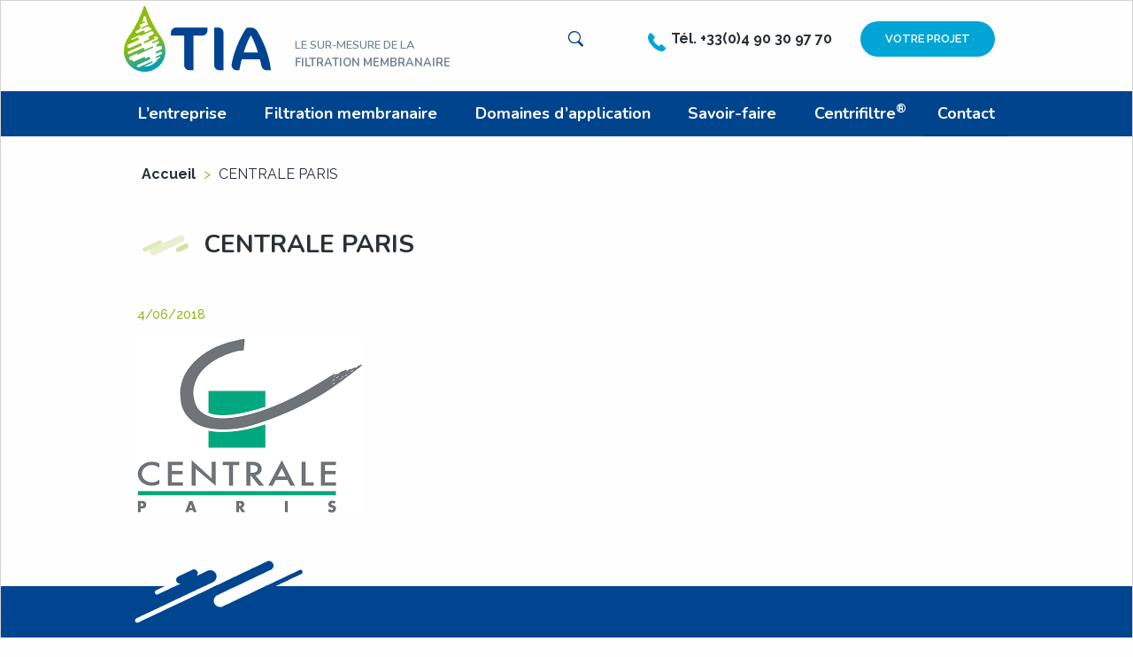

--- FILE ---
content_type: text/html; charset=UTF-8
request_url: https://tia.fr/reference/centrale-paris/
body_size: 12858
content:
<!doctype html>

  <html class="no-js"  lang="fr-FR">

	<head>
		<meta charset="utf-8">
		
		<!-- Force IE to use the latest rendering engine available -->
		<meta http-equiv="X-UA-Compatible" content="IE=edge">

		<!-- Mobile Meta -->
		<meta name="viewport" content="width=device-width, initial-scale=1.0">
		<meta class="foundation-mq">

		<link rel="pingback" href="https://tia.fr/xmlrpc.php">

		<meta name='robots' content='noindex, follow' />
	<style>img:is([sizes="auto" i], [sizes^="auto," i]) { contain-intrinsic-size: 3000px 1500px }</style>
	
	<!-- This site is optimized with the Yoast SEO plugin v25.8 - https://yoast.com/wordpress/plugins/seo/ -->
	<title>CENTRALE PARIS - TIA</title>
<link data-rocket-preload as="style" href="https://fonts.googleapis.com/css?family=Nunito%3A600%2C700%7CRaleway%3A400%2C400i%2C500%2C600%2C700&#038;subset=latin-ext&#038;display=swap" rel="preload">
<link href="https://fonts.googleapis.com/css?family=Nunito%3A600%2C700%7CRaleway%3A400%2C400i%2C500%2C600%2C700&#038;subset=latin-ext&#038;display=swap" media="print" onload="this.media=&#039;all&#039;" rel="stylesheet">
<noscript><link rel="stylesheet" href="https://fonts.googleapis.com/css?family=Nunito%3A600%2C700%7CRaleway%3A400%2C400i%2C500%2C600%2C700&#038;subset=latin-ext&#038;display=swap"></noscript>
	<meta property="og:locale" content="fr_FR" />
	<meta property="og:type" content="article" />
	<meta property="og:title" content="CENTRALE PARIS - TIA" />
	<meta property="og:url" content="https://tia.fr/reference/centrale-paris/" />
	<meta property="og:site_name" content="TIA" />
	<meta property="og:image" content="https://tia.fr/wp-content/uploads/2018/05/Centrale-Paris.png" />
	<meta property="og:image:width" content="255" />
	<meta property="og:image:height" content="198" />
	<meta property="og:image:type" content="image/png" />
	<meta name="twitter:card" content="summary_large_image" />
	<script type="application/ld+json" class="yoast-schema-graph">{"@context":"https://schema.org","@graph":[{"@type":"WebPage","@id":"https://tia.fr/reference/centrale-paris/","url":"https://tia.fr/reference/centrale-paris/","name":"CENTRALE PARIS - TIA","isPartOf":{"@id":"https://tia.fr/#website"},"primaryImageOfPage":{"@id":"https://tia.fr/reference/centrale-paris/#primaryimage"},"image":{"@id":"https://tia.fr/reference/centrale-paris/#primaryimage"},"thumbnailUrl":"https://tia.fr/wp-content/uploads/2018/05/Centrale-Paris.png","datePublished":"2018-06-04T13:42:21+00:00","breadcrumb":{"@id":"https://tia.fr/reference/centrale-paris/#breadcrumb"},"inLanguage":"fr-FR","potentialAction":[{"@type":"ReadAction","target":["https://tia.fr/reference/centrale-paris/"]}]},{"@type":"ImageObject","inLanguage":"fr-FR","@id":"https://tia.fr/reference/centrale-paris/#primaryimage","url":"https://tia.fr/wp-content/uploads/2018/05/Centrale-Paris.png","contentUrl":"https://tia.fr/wp-content/uploads/2018/05/Centrale-Paris.png","width":255,"height":198},{"@type":"BreadcrumbList","@id":"https://tia.fr/reference/centrale-paris/#breadcrumb","itemListElement":[{"@type":"ListItem","position":1,"name":"Accueil","item":"https://tia.fr/"},{"@type":"ListItem","position":2,"name":"CENTRALE PARIS"}]},{"@type":"WebSite","@id":"https://tia.fr/#website","url":"https://tia.fr/","name":"TIA","description":"Le sur-mesure de la filtration membranaire","potentialAction":[{"@type":"SearchAction","target":{"@type":"EntryPoint","urlTemplate":"https://tia.fr/?s={search_term_string}"},"query-input":{"@type":"PropertyValueSpecification","valueRequired":true,"valueName":"search_term_string"}}],"inLanguage":"fr-FR"}]}</script>
	<!-- / Yoast SEO plugin. -->


<link rel='dns-prefetch' href='//fonts.googleapis.com' />
<link href='https://fonts.gstatic.com' crossorigin rel='preconnect' />
<link rel="alternate" type="application/rss+xml" title="TIA &raquo; Flux" href="https://tia.fr/feed/" />
<link rel="alternate" type="application/rss+xml" title="TIA &raquo; Flux des commentaires" href="https://tia.fr/comments/feed/" />
<script type="text/javascript">
/* <![CDATA[ */
window._wpemojiSettings = {"baseUrl":"https:\/\/s.w.org\/images\/core\/emoji\/16.0.1\/72x72\/","ext":".png","svgUrl":"https:\/\/s.w.org\/images\/core\/emoji\/16.0.1\/svg\/","svgExt":".svg","source":{"concatemoji":"https:\/\/tia.fr\/wp-includes\/js\/wp-emoji-release.min.js?ver=5c7b45d90db686df9c763576ddff83da"}};
/*! This file is auto-generated */
!function(s,n){var o,i,e;function c(e){try{var t={supportTests:e,timestamp:(new Date).valueOf()};sessionStorage.setItem(o,JSON.stringify(t))}catch(e){}}function p(e,t,n){e.clearRect(0,0,e.canvas.width,e.canvas.height),e.fillText(t,0,0);var t=new Uint32Array(e.getImageData(0,0,e.canvas.width,e.canvas.height).data),a=(e.clearRect(0,0,e.canvas.width,e.canvas.height),e.fillText(n,0,0),new Uint32Array(e.getImageData(0,0,e.canvas.width,e.canvas.height).data));return t.every(function(e,t){return e===a[t]})}function u(e,t){e.clearRect(0,0,e.canvas.width,e.canvas.height),e.fillText(t,0,0);for(var n=e.getImageData(16,16,1,1),a=0;a<n.data.length;a++)if(0!==n.data[a])return!1;return!0}function f(e,t,n,a){switch(t){case"flag":return n(e,"\ud83c\udff3\ufe0f\u200d\u26a7\ufe0f","\ud83c\udff3\ufe0f\u200b\u26a7\ufe0f")?!1:!n(e,"\ud83c\udde8\ud83c\uddf6","\ud83c\udde8\u200b\ud83c\uddf6")&&!n(e,"\ud83c\udff4\udb40\udc67\udb40\udc62\udb40\udc65\udb40\udc6e\udb40\udc67\udb40\udc7f","\ud83c\udff4\u200b\udb40\udc67\u200b\udb40\udc62\u200b\udb40\udc65\u200b\udb40\udc6e\u200b\udb40\udc67\u200b\udb40\udc7f");case"emoji":return!a(e,"\ud83e\udedf")}return!1}function g(e,t,n,a){var r="undefined"!=typeof WorkerGlobalScope&&self instanceof WorkerGlobalScope?new OffscreenCanvas(300,150):s.createElement("canvas"),o=r.getContext("2d",{willReadFrequently:!0}),i=(o.textBaseline="top",o.font="600 32px Arial",{});return e.forEach(function(e){i[e]=t(o,e,n,a)}),i}function t(e){var t=s.createElement("script");t.src=e,t.defer=!0,s.head.appendChild(t)}"undefined"!=typeof Promise&&(o="wpEmojiSettingsSupports",i=["flag","emoji"],n.supports={everything:!0,everythingExceptFlag:!0},e=new Promise(function(e){s.addEventListener("DOMContentLoaded",e,{once:!0})}),new Promise(function(t){var n=function(){try{var e=JSON.parse(sessionStorage.getItem(o));if("object"==typeof e&&"number"==typeof e.timestamp&&(new Date).valueOf()<e.timestamp+604800&&"object"==typeof e.supportTests)return e.supportTests}catch(e){}return null}();if(!n){if("undefined"!=typeof Worker&&"undefined"!=typeof OffscreenCanvas&&"undefined"!=typeof URL&&URL.createObjectURL&&"undefined"!=typeof Blob)try{var e="postMessage("+g.toString()+"("+[JSON.stringify(i),f.toString(),p.toString(),u.toString()].join(",")+"));",a=new Blob([e],{type:"text/javascript"}),r=new Worker(URL.createObjectURL(a),{name:"wpTestEmojiSupports"});return void(r.onmessage=function(e){c(n=e.data),r.terminate(),t(n)})}catch(e){}c(n=g(i,f,p,u))}t(n)}).then(function(e){for(var t in e)n.supports[t]=e[t],n.supports.everything=n.supports.everything&&n.supports[t],"flag"!==t&&(n.supports.everythingExceptFlag=n.supports.everythingExceptFlag&&n.supports[t]);n.supports.everythingExceptFlag=n.supports.everythingExceptFlag&&!n.supports.flag,n.DOMReady=!1,n.readyCallback=function(){n.DOMReady=!0}}).then(function(){return e}).then(function(){var e;n.supports.everything||(n.readyCallback(),(e=n.source||{}).concatemoji?t(e.concatemoji):e.wpemoji&&e.twemoji&&(t(e.twemoji),t(e.wpemoji)))}))}((window,document),window._wpemojiSettings);
/* ]]> */
</script>
<style id='wp-emoji-styles-inline-css' type='text/css'>

	img.wp-smiley, img.emoji {
		display: inline !important;
		border: none !important;
		box-shadow: none !important;
		height: 1em !important;
		width: 1em !important;
		margin: 0 0.07em !important;
		vertical-align: -0.1em !important;
		background: none !important;
		padding: 0 !important;
	}
</style>
<link rel='stylesheet' id='wp-block-library-css' href='https://tia.fr/wp-includes/css/dist/block-library/style.min.css?ver=5c7b45d90db686df9c763576ddff83da' type='text/css' media='all' />
<style id='classic-theme-styles-inline-css' type='text/css'>
/*! This file is auto-generated */
.wp-block-button__link{color:#fff;background-color:#32373c;border-radius:9999px;box-shadow:none;text-decoration:none;padding:calc(.667em + 2px) calc(1.333em + 2px);font-size:1.125em}.wp-block-file__button{background:#32373c;color:#fff;text-decoration:none}
</style>
<style id='global-styles-inline-css' type='text/css'>
:root{--wp--preset--aspect-ratio--square: 1;--wp--preset--aspect-ratio--4-3: 4/3;--wp--preset--aspect-ratio--3-4: 3/4;--wp--preset--aspect-ratio--3-2: 3/2;--wp--preset--aspect-ratio--2-3: 2/3;--wp--preset--aspect-ratio--16-9: 16/9;--wp--preset--aspect-ratio--9-16: 9/16;--wp--preset--color--black: #000000;--wp--preset--color--cyan-bluish-gray: #abb8c3;--wp--preset--color--white: #ffffff;--wp--preset--color--pale-pink: #f78da7;--wp--preset--color--vivid-red: #cf2e2e;--wp--preset--color--luminous-vivid-orange: #ff6900;--wp--preset--color--luminous-vivid-amber: #fcb900;--wp--preset--color--light-green-cyan: #7bdcb5;--wp--preset--color--vivid-green-cyan: #00d084;--wp--preset--color--pale-cyan-blue: #8ed1fc;--wp--preset--color--vivid-cyan-blue: #0693e3;--wp--preset--color--vivid-purple: #9b51e0;--wp--preset--gradient--vivid-cyan-blue-to-vivid-purple: linear-gradient(135deg,rgba(6,147,227,1) 0%,rgb(155,81,224) 100%);--wp--preset--gradient--light-green-cyan-to-vivid-green-cyan: linear-gradient(135deg,rgb(122,220,180) 0%,rgb(0,208,130) 100%);--wp--preset--gradient--luminous-vivid-amber-to-luminous-vivid-orange: linear-gradient(135deg,rgba(252,185,0,1) 0%,rgba(255,105,0,1) 100%);--wp--preset--gradient--luminous-vivid-orange-to-vivid-red: linear-gradient(135deg,rgba(255,105,0,1) 0%,rgb(207,46,46) 100%);--wp--preset--gradient--very-light-gray-to-cyan-bluish-gray: linear-gradient(135deg,rgb(238,238,238) 0%,rgb(169,184,195) 100%);--wp--preset--gradient--cool-to-warm-spectrum: linear-gradient(135deg,rgb(74,234,220) 0%,rgb(151,120,209) 20%,rgb(207,42,186) 40%,rgb(238,44,130) 60%,rgb(251,105,98) 80%,rgb(254,248,76) 100%);--wp--preset--gradient--blush-light-purple: linear-gradient(135deg,rgb(255,206,236) 0%,rgb(152,150,240) 100%);--wp--preset--gradient--blush-bordeaux: linear-gradient(135deg,rgb(254,205,165) 0%,rgb(254,45,45) 50%,rgb(107,0,62) 100%);--wp--preset--gradient--luminous-dusk: linear-gradient(135deg,rgb(255,203,112) 0%,rgb(199,81,192) 50%,rgb(65,88,208) 100%);--wp--preset--gradient--pale-ocean: linear-gradient(135deg,rgb(255,245,203) 0%,rgb(182,227,212) 50%,rgb(51,167,181) 100%);--wp--preset--gradient--electric-grass: linear-gradient(135deg,rgb(202,248,128) 0%,rgb(113,206,126) 100%);--wp--preset--gradient--midnight: linear-gradient(135deg,rgb(2,3,129) 0%,rgb(40,116,252) 100%);--wp--preset--font-size--small: 13px;--wp--preset--font-size--medium: 20px;--wp--preset--font-size--large: 36px;--wp--preset--font-size--x-large: 42px;--wp--preset--spacing--20: 0.44rem;--wp--preset--spacing--30: 0.67rem;--wp--preset--spacing--40: 1rem;--wp--preset--spacing--50: 1.5rem;--wp--preset--spacing--60: 2.25rem;--wp--preset--spacing--70: 3.38rem;--wp--preset--spacing--80: 5.06rem;--wp--preset--shadow--natural: 6px 6px 9px rgba(0, 0, 0, 0.2);--wp--preset--shadow--deep: 12px 12px 50px rgba(0, 0, 0, 0.4);--wp--preset--shadow--sharp: 6px 6px 0px rgba(0, 0, 0, 0.2);--wp--preset--shadow--outlined: 6px 6px 0px -3px rgba(255, 255, 255, 1), 6px 6px rgba(0, 0, 0, 1);--wp--preset--shadow--crisp: 6px 6px 0px rgba(0, 0, 0, 1);}:where(.is-layout-flex){gap: 0.5em;}:where(.is-layout-grid){gap: 0.5em;}body .is-layout-flex{display: flex;}.is-layout-flex{flex-wrap: wrap;align-items: center;}.is-layout-flex > :is(*, div){margin: 0;}body .is-layout-grid{display: grid;}.is-layout-grid > :is(*, div){margin: 0;}:where(.wp-block-columns.is-layout-flex){gap: 2em;}:where(.wp-block-columns.is-layout-grid){gap: 2em;}:where(.wp-block-post-template.is-layout-flex){gap: 1.25em;}:where(.wp-block-post-template.is-layout-grid){gap: 1.25em;}.has-black-color{color: var(--wp--preset--color--black) !important;}.has-cyan-bluish-gray-color{color: var(--wp--preset--color--cyan-bluish-gray) !important;}.has-white-color{color: var(--wp--preset--color--white) !important;}.has-pale-pink-color{color: var(--wp--preset--color--pale-pink) !important;}.has-vivid-red-color{color: var(--wp--preset--color--vivid-red) !important;}.has-luminous-vivid-orange-color{color: var(--wp--preset--color--luminous-vivid-orange) !important;}.has-luminous-vivid-amber-color{color: var(--wp--preset--color--luminous-vivid-amber) !important;}.has-light-green-cyan-color{color: var(--wp--preset--color--light-green-cyan) !important;}.has-vivid-green-cyan-color{color: var(--wp--preset--color--vivid-green-cyan) !important;}.has-pale-cyan-blue-color{color: var(--wp--preset--color--pale-cyan-blue) !important;}.has-vivid-cyan-blue-color{color: var(--wp--preset--color--vivid-cyan-blue) !important;}.has-vivid-purple-color{color: var(--wp--preset--color--vivid-purple) !important;}.has-black-background-color{background-color: var(--wp--preset--color--black) !important;}.has-cyan-bluish-gray-background-color{background-color: var(--wp--preset--color--cyan-bluish-gray) !important;}.has-white-background-color{background-color: var(--wp--preset--color--white) !important;}.has-pale-pink-background-color{background-color: var(--wp--preset--color--pale-pink) !important;}.has-vivid-red-background-color{background-color: var(--wp--preset--color--vivid-red) !important;}.has-luminous-vivid-orange-background-color{background-color: var(--wp--preset--color--luminous-vivid-orange) !important;}.has-luminous-vivid-amber-background-color{background-color: var(--wp--preset--color--luminous-vivid-amber) !important;}.has-light-green-cyan-background-color{background-color: var(--wp--preset--color--light-green-cyan) !important;}.has-vivid-green-cyan-background-color{background-color: var(--wp--preset--color--vivid-green-cyan) !important;}.has-pale-cyan-blue-background-color{background-color: var(--wp--preset--color--pale-cyan-blue) !important;}.has-vivid-cyan-blue-background-color{background-color: var(--wp--preset--color--vivid-cyan-blue) !important;}.has-vivid-purple-background-color{background-color: var(--wp--preset--color--vivid-purple) !important;}.has-black-border-color{border-color: var(--wp--preset--color--black) !important;}.has-cyan-bluish-gray-border-color{border-color: var(--wp--preset--color--cyan-bluish-gray) !important;}.has-white-border-color{border-color: var(--wp--preset--color--white) !important;}.has-pale-pink-border-color{border-color: var(--wp--preset--color--pale-pink) !important;}.has-vivid-red-border-color{border-color: var(--wp--preset--color--vivid-red) !important;}.has-luminous-vivid-orange-border-color{border-color: var(--wp--preset--color--luminous-vivid-orange) !important;}.has-luminous-vivid-amber-border-color{border-color: var(--wp--preset--color--luminous-vivid-amber) !important;}.has-light-green-cyan-border-color{border-color: var(--wp--preset--color--light-green-cyan) !important;}.has-vivid-green-cyan-border-color{border-color: var(--wp--preset--color--vivid-green-cyan) !important;}.has-pale-cyan-blue-border-color{border-color: var(--wp--preset--color--pale-cyan-blue) !important;}.has-vivid-cyan-blue-border-color{border-color: var(--wp--preset--color--vivid-cyan-blue) !important;}.has-vivid-purple-border-color{border-color: var(--wp--preset--color--vivid-purple) !important;}.has-vivid-cyan-blue-to-vivid-purple-gradient-background{background: var(--wp--preset--gradient--vivid-cyan-blue-to-vivid-purple) !important;}.has-light-green-cyan-to-vivid-green-cyan-gradient-background{background: var(--wp--preset--gradient--light-green-cyan-to-vivid-green-cyan) !important;}.has-luminous-vivid-amber-to-luminous-vivid-orange-gradient-background{background: var(--wp--preset--gradient--luminous-vivid-amber-to-luminous-vivid-orange) !important;}.has-luminous-vivid-orange-to-vivid-red-gradient-background{background: var(--wp--preset--gradient--luminous-vivid-orange-to-vivid-red) !important;}.has-very-light-gray-to-cyan-bluish-gray-gradient-background{background: var(--wp--preset--gradient--very-light-gray-to-cyan-bluish-gray) !important;}.has-cool-to-warm-spectrum-gradient-background{background: var(--wp--preset--gradient--cool-to-warm-spectrum) !important;}.has-blush-light-purple-gradient-background{background: var(--wp--preset--gradient--blush-light-purple) !important;}.has-blush-bordeaux-gradient-background{background: var(--wp--preset--gradient--blush-bordeaux) !important;}.has-luminous-dusk-gradient-background{background: var(--wp--preset--gradient--luminous-dusk) !important;}.has-pale-ocean-gradient-background{background: var(--wp--preset--gradient--pale-ocean) !important;}.has-electric-grass-gradient-background{background: var(--wp--preset--gradient--electric-grass) !important;}.has-midnight-gradient-background{background: var(--wp--preset--gradient--midnight) !important;}.has-small-font-size{font-size: var(--wp--preset--font-size--small) !important;}.has-medium-font-size{font-size: var(--wp--preset--font-size--medium) !important;}.has-large-font-size{font-size: var(--wp--preset--font-size--large) !important;}.has-x-large-font-size{font-size: var(--wp--preset--font-size--x-large) !important;}
:where(.wp-block-post-template.is-layout-flex){gap: 1.25em;}:where(.wp-block-post-template.is-layout-grid){gap: 1.25em;}
:where(.wp-block-columns.is-layout-flex){gap: 2em;}:where(.wp-block-columns.is-layout-grid){gap: 2em;}
:root :where(.wp-block-pullquote){font-size: 1.5em;line-height: 1.6;}
</style>
<link rel='stylesheet' id='wpml-legacy-dropdown-click-0-css' href='https://tia.fr/wp-content/plugins/sitepress-multilingual-cms/templates/language-switchers/legacy-dropdown-click/style.min.css?ver=1' type='text/css' media='all' />
<link rel='stylesheet' id='cmplz-general-css' href='https://tia.fr/wp-content/plugins/complianz-gdpr/assets/css/cookieblocker.min.css?ver=1753889178' type='text/css' media='all' />
<link data-minify="1" rel='stylesheet' id='slb_core-css' href='https://tia.fr/wp-content/cache/min/1/wp-content/plugins/simple-lightbox/client/css/app.css?ver=1757196365' type='text/css' media='all' />
<link data-minify="1" rel='stylesheet' id='gca-column-styles-css' href='https://tia.fr/wp-content/cache/min/1/wp-content/plugins/genesis-columns-advanced/css/gca-column-styles.css?ver=1757196365' type='text/css' media='all' />
<link data-minify="1" rel='stylesheet' id='site-css-css' href='https://tia.fr/wp-content/cache/min/1/wp-content/themes/TIA/assets/css/style.css?ver=1757196365' type='text/css' media='all' />
<link data-minify="1" rel='stylesheet' id='site-css-2-css' href='https://tia.fr/wp-content/cache/min/1/wp-content/themes/TIA/assets/css/style-2.css?ver=1757196365' type='text/css' media='all' />

<script type="text/javascript" src="https://tia.fr/wp-content/plugins/sitepress-multilingual-cms/templates/language-switchers/legacy-dropdown-click/script.min.js?ver=1" id="wpml-legacy-dropdown-click-0-js"></script>
<script type="text/javascript" src="https://tia.fr/wp-includes/js/jquery/jquery.min.js?ver=3.7.1" id="jquery-core-js"></script>
<script type="text/javascript" src="https://tia.fr/wp-includes/js/jquery/jquery-migrate.min.js?ver=3.4.1" id="jquery-migrate-js"></script>
<link rel="https://api.w.org/" href="https://tia.fr/wp-json/" /><link rel='shortlink' href='https://tia.fr/?p=1133' />
<link rel="alternate" title="oEmbed (JSON)" type="application/json+oembed" href="https://tia.fr/wp-json/oembed/1.0/embed?url=https%3A%2F%2Ftia.fr%2Freference%2Fcentrale-paris%2F" />
<link rel="alternate" title="oEmbed (XML)" type="text/xml+oembed" href="https://tia.fr/wp-json/oembed/1.0/embed?url=https%3A%2F%2Ftia.fr%2Freference%2Fcentrale-paris%2F&#038;format=xml" />
<meta name="generator" content="WPML ver:4.7.6 stt:1,4,2;" />
			<style>.cmplz-hidden {
					display: none !important;
				}</style>		<style type="text/css" id="wp-custom-css">
			.menu-menu-principal-anglais-container {
    background-color: #00448e;
}

@media screen and (min-width: 640px) {
.menu-menu-principal-anglais-container > ul {
    display: -ms-flexbox;
    display: flex;
    -ms-flex-pack: justify;
    justify-content: space-between;
    margin-left: auto;
    margin-right: auto;
    max-width: 62.5rem;
	position: relative;}
}

@media screen and (min-width: 40em) {
.menu-menu-principal-anglais-container > ul li {
    border: none;
    -ms-flex-positive: 0;
    flex-grow: 0;
    text-align: center;}
	
.menu-menu-principal-anglais-container > ul li a {
    font-size: 1.125rem;
    padding: 1rem;
        padding-right: 1rem;
}
	
.menu-menu-principal-anglais-container .submenu li {
    border: none;
    text-align: left;
}
	
.menu-menu-principal-anglais-container .submenu li a {
    font-size: 1rem;
}
	
.menu-menu-principal-anglais-container .submenu {
    border: none;
    box-shadow: 0 0 5px lightgray;
    padding: 2rem 1rem;
    width: 350px;
}
}


.menu-menu-principal-espagnol-container {
    background-color: #00448e;
}

@media screen and (min-width: 640px) {
.menu-menu-principal-espagnol-container > ul {
    display: -ms-flexbox;
    display: flex;
    -ms-flex-pack: justify;
    justify-content: space-between;
    margin-left: auto;
    margin-right: auto;
    max-width: 62.5rem;
	position: relative;}
}

@media screen and (min-width: 40em) {
.menu-menu-principal-espagnol-container > ul li {
    border: none;
    -ms-flex-positive: 0;
    flex-grow: 0;
    text-align: center;}
	
.menu-menu-principal-espagnol-container > ul li a {
    font-size: 1.125rem;
    padding: 1rem;
        padding-right: 1rem;
}
	
.menu-menu-principal-espagnol-container .submenu li {
    border: none;
    text-align: left;
}
	
.menu-menu-principal-espagnol-container .submenu li a {
    font-size: 1rem;
}
	
.menu-menu-principal-espagnol-container .submenu {
    border: none;
    box-shadow: 0 0 5px lightgray;
    padding: 2rem 1rem;
    width: 350px;
}
}		</style>
		
		<!-- Drop Google Analytics here -->
		<!-- end analytics -->

	<meta name="generator" content="WP Rocket 3.19.4" data-wpr-features="wpr_minify_js wpr_minify_css wpr_preload_links wpr_desktop" /></head>
		
	<body class="wp-singular reference-template-default single single-reference postid-1133 wp-theme-TIA">

		<div class="off-canvas-wrapper">
			<header class="header" >
				<a class="skip-link show-for-sr" href="#content">Aller au contenu</a>
				<div class="row topbar flex-container align-justify align-middle">
					<div class="site-branding flex-container align-bottom">
												<div class="logo">
							<a href="https://tia.fr" title="Accueil"><img src="https://tia.fr/wp-content/themes/TIA/assets/images/TIA.svg" alt="TIA"/></a>
						</div>
						<p class="site-description">
							Le sur-mesure de la<br>
								<strong>filtration membranaire</strong>						</p>
					</div><!-- .site-branding -->
					<div class="show-for-large menu-pratique">
						<ul>
														<li><button class="tia-loupe" type="button" data-toggle="search-dropdown" aria-controls="search-dropdown" data-is-focus="false" aria-haspopup="true" aria-expanded="false"><span class="show-for-sr">Rechercher</span></button>
									<div class="dropdown-pane" id="search-dropdown" data-dropdown data-auto-focus="true">
										<div class="search-wrapper">
											<form role="search" method="get" action="/">
											<div class="input-group"> <input class="input-group-field" value="" name="s" aria-label="Rechercher" id="s-desktop" placeholder="Rechercher" type="search"><div class="input-group-button"> <input id="searchsubmit-desktop" value="Rechercher" class="button" type="submit"></div></div>
											</form>
										</div>
									</div>
							</li>
							<li class="selecteur"></li>
							<li><span class="tia-telephone"></span><strong>Tél. +33(0)4 90 30 97 70</strong></li>
							<li><a href="https://tia.fr/votre-projet/" class="bouton">Votre projet</a></li>
						</ul>
					</div>
					<div class="hide-for-large">
						<button class="tia-menu" type="button" data-toggle="off-canvas"></button>
					</div>
				</div><!-- .row-->
			
			<div class="off-canvas position-right" id="off-canvas" data-off-canvas>
	<div class="flex-container boutons align-justify align-middle">
		<div class="search-off-canvas"><button class="tia-loupe" type="button" data-toggle="search-dropdown-mobile" aria-controls="search-dropdown-mobile" data-is-focus="false" aria-haspopup="true" aria-expanded="false"><span class="show-for-sr">Rechercher</span></button>
			<div class="dropdown-pane" id="search-dropdown-mobile" data-dropdown data-auto-focus="true" data-position="bottom" data-alignment="left">
				<div class="search-wrapper">
					<form role="search" method="get" action="/">
					<input value="" name="s" aria-label="Rechercher" id="s-mobile" placeholder="Rechercher" type="search">
					<input id="searchsubmit-mobile" value="Rechercher" class="button" type="submit">
					</form>
				</div>
			</div>
		</div>
		<div class="selecteur-off-canvas"></div>
	</div>
	<ul id="menu-menu-principal" class="vertical menu" data-accordion-menu><li id="menu-item-983" class="menu-item menu-item-type-custom menu-item-object-custom menu-item-has-children menu-item-983"><a href="#">L&rsquo;entreprise</a>
<ul class="vertical menu">
	<li id="menu-item-4455" class="menu-item menu-item-type-post_type menu-item-object-page menu-item-4455"><a href="https://tia.fr/30-ans/">30 ans de savoir-faire</a></li>
	<li id="menu-item-69" class="menu-item menu-item-type-post_type menu-item-object-page menu-item-69"><a href="https://tia.fr/lentreprise/entreprise-et-valeurs/">Entreprise et Valeurs</a></li>
	<li id="menu-item-65" class="menu-item menu-item-type-post_type menu-item-object-page menu-item-65"><a href="https://tia.fr/lentreprise/activite-innovation/">Activité &#038; Innovation</a></li>
	<li id="menu-item-70" class="menu-item menu-item-type-post_type menu-item-object-page menu-item-70"><a href="https://tia.fr/lentreprise/equipe/">Equipe</a></li>
	<li id="menu-item-79" class="menu-item menu-item-type-post_type menu-item-object-page menu-item-79"><a href="https://tia.fr/lentreprise/partenaires/">Partenaires</a></li>
	<li id="menu-item-82" class="menu-item menu-item-type-post_type menu-item-object-page menu-item-82"><a href="https://tia.fr/lentreprise/references/">Références</a></li>
	<li id="menu-item-66" class="menu-item menu-item-type-post_type menu-item-object-page current_page_parent menu-item-66"><a href="https://tia.fr/lentreprise/actualites/">Actualités</a></li>
</ul>
</li>
<li id="menu-item-984" class="menu-item menu-item-type-custom menu-item-object-custom menu-item-has-children menu-item-984"><a href="#">Filtration membranaire</a>
<ul class="vertical menu">
	<li id="menu-item-80" class="menu-item menu-item-type-post_type menu-item-object-page menu-item-80"><a href="https://tia.fr/filtration-membranaire/principe/">Principe</a></li>
	<li id="menu-item-83" class="menu-item menu-item-type-post_type menu-item-object-page menu-item-83"><a href="https://tia.fr/filtration-membranaire/techniques-de-filtration/">Techniques de filtration</a></li>
	<li id="menu-item-77" class="menu-item menu-item-type-post_type menu-item-object-page menu-item-77"><a href="https://tia.fr/filtration-membranaire/membranes/">Membranes</a></li>
</ul>
</li>
<li id="menu-item-985" class="menu-item menu-item-type-custom menu-item-object-custom menu-item-has-children menu-item-985"><a href="#">Domaines d&rsquo;application</a>
<ul class="vertical menu">
	<li id="menu-item-417" class="menu-item menu-item-type-taxonomy menu-item-object-secteur_activite menu-item-417"><a href="https://tia.fr/secteur_activite/agroalimentaire/">Agroalimentaire</a></li>
	<li id="menu-item-418" class="menu-item menu-item-type-taxonomy menu-item-object-secteur_activite menu-item-418"><a href="https://tia.fr/secteur_activite/biotechnologies/">Biotechnologies</a></li>
	<li id="menu-item-419" class="menu-item menu-item-type-taxonomy menu-item-object-secteur_activite menu-item-419"><a href="https://tia.fr/secteur_activite/cosmetique-pharma/">Cosmétique &amp; Pharmaceutique</a></li>
	<li id="menu-item-420" class="menu-item menu-item-type-taxonomy menu-item-object-secteur_activite menu-item-420"><a href="https://tia.fr/secteur_activite/environnement/">Environnement</a></li>
	<li id="menu-item-421" class="menu-item menu-item-type-taxonomy menu-item-object-secteur_activite current-reference-ancestor current-menu-parent current-reference-parent menu-item-421"><a href="https://tia.fr/secteur_activite/recherche-et-developpement/">Recherche et Développement</a></li>
</ul>
</li>
<li id="menu-item-986" class="menu-item menu-item-type-custom menu-item-object-custom menu-item-has-children menu-item-986"><a href="#">Savoir-faire</a>
<ul class="vertical menu">
	<li id="menu-item-71" class="menu-item menu-item-type-post_type menu-item-object-page menu-item-71"><a href="https://tia.fr/savoir-faire/etude-ingenierie/">Étude &amp; Ingénierie</a></li>
	<li id="menu-item-75" class="menu-item menu-item-type-post_type menu-item-object-page menu-item-75"><a href="https://tia.fr/savoir-faire/location-de-pilotes/">Location de pilotes</a></li>
	<li id="menu-item-72" class="menu-item menu-item-type-post_type menu-item-object-page menu-item-72"><a href="https://tia.fr/savoir-faire/fabrication-dinstallation/">Fabrication d&rsquo;installation</a></li>
	<li id="menu-item-73" class="menu-item menu-item-type-post_type menu-item-object-page menu-item-73"><a href="https://tia.fr/savoir-faire/fabrication-pilote/">Fabrication pilote</a></li>
	<li id="menu-item-76" class="menu-item menu-item-type-post_type menu-item-object-page menu-item-76"><a href="https://tia.fr/savoir-faire/membranes-et-accessoires/">Membranes et accessoires</a></li>
	<li id="menu-item-67" class="menu-item menu-item-type-post_type menu-item-object-page menu-item-67"><a href="https://tia.fr/savoir-faire/audit/">Audit</a></li>
</ul>
</li>
<li id="menu-item-4719" class="menu-item menu-item-type-taxonomy menu-item-object-tech_filtration menu-item-4719"><a href="https://tia.fr/tech_filtration/centrifiltre/">Centrifiltre<sup>®</sup></a></li>
<li id="menu-item-68" class="menu-item menu-item-type-post_type menu-item-object-page menu-item-68"><a href="https://tia.fr/contact/">Contact</a></li>
</ul>	<div class="flex-container align-center">
		<a href="https://tia.fr/votre-projet/" class="bouton">Votre projet</a></div>
</div>			
			<div class="show-for-large">
				<nav class="menu-menu-principal-container"><ul id="menu-menu-principal-1" class="vertical medium-horizontal menu" data-responsive-menu="accordion medium-dropdown" data-close-on-click-inside="false"><li class="menu-item menu-item-type-custom menu-item-object-custom menu-item-has-children menu-item-983"><a href="#">L&rsquo;entreprise</a>
<ul class="menu">
	<li class="menu-item menu-item-type-post_type menu-item-object-page menu-item-4455"><a href="https://tia.fr/30-ans/">30 ans de savoir-faire</a></li>
	<li class="menu-item menu-item-type-post_type menu-item-object-page menu-item-69"><a href="https://tia.fr/lentreprise/entreprise-et-valeurs/">Entreprise et Valeurs</a></li>
	<li class="menu-item menu-item-type-post_type menu-item-object-page menu-item-65"><a href="https://tia.fr/lentreprise/activite-innovation/">Activité &#038; Innovation</a></li>
	<li class="menu-item menu-item-type-post_type menu-item-object-page menu-item-70"><a href="https://tia.fr/lentreprise/equipe/">Equipe</a></li>
	<li class="menu-item menu-item-type-post_type menu-item-object-page menu-item-79"><a href="https://tia.fr/lentreprise/partenaires/">Partenaires</a></li>
	<li class="menu-item menu-item-type-post_type menu-item-object-page menu-item-82"><a href="https://tia.fr/lentreprise/references/">Références</a></li>
	<li class="menu-item menu-item-type-post_type menu-item-object-page current_page_parent menu-item-66"><a href="https://tia.fr/lentreprise/actualites/">Actualités</a></li>
</ul>
</li>
<li class="menu-item menu-item-type-custom menu-item-object-custom menu-item-has-children menu-item-984"><a href="#">Filtration membranaire</a>
<ul class="menu">
	<li class="menu-item menu-item-type-post_type menu-item-object-page menu-item-80"><a href="https://tia.fr/filtration-membranaire/principe/">Principe</a></li>
	<li class="menu-item menu-item-type-post_type menu-item-object-page menu-item-83"><a href="https://tia.fr/filtration-membranaire/techniques-de-filtration/">Techniques de filtration</a></li>
	<li class="menu-item menu-item-type-post_type menu-item-object-page menu-item-77"><a href="https://tia.fr/filtration-membranaire/membranes/">Membranes</a></li>
</ul>
</li>
<li class="menu-item menu-item-type-custom menu-item-object-custom menu-item-has-children menu-item-985"><a href="#">Domaines d&rsquo;application</a>
<ul class="menu">
	<li class="menu-item menu-item-type-taxonomy menu-item-object-secteur_activite menu-item-417"><a href="https://tia.fr/secteur_activite/agroalimentaire/">Agroalimentaire</a></li>
	<li class="menu-item menu-item-type-taxonomy menu-item-object-secteur_activite menu-item-418"><a href="https://tia.fr/secteur_activite/biotechnologies/">Biotechnologies</a></li>
	<li class="menu-item menu-item-type-taxonomy menu-item-object-secteur_activite menu-item-419"><a href="https://tia.fr/secteur_activite/cosmetique-pharma/">Cosmétique &amp; Pharmaceutique</a></li>
	<li class="menu-item menu-item-type-taxonomy menu-item-object-secteur_activite menu-item-420"><a href="https://tia.fr/secteur_activite/environnement/">Environnement</a></li>
	<li class="menu-item menu-item-type-taxonomy menu-item-object-secteur_activite current-reference-ancestor current-menu-parent current-reference-parent menu-item-421"><a href="https://tia.fr/secteur_activite/recherche-et-developpement/">Recherche et Développement</a></li>
</ul>
</li>
<li class="menu-item menu-item-type-custom menu-item-object-custom menu-item-has-children menu-item-986"><a href="#">Savoir-faire</a>
<ul class="menu">
	<li class="menu-item menu-item-type-post_type menu-item-object-page menu-item-71"><a href="https://tia.fr/savoir-faire/etude-ingenierie/">Étude &amp; Ingénierie</a></li>
	<li class="menu-item menu-item-type-post_type menu-item-object-page menu-item-75"><a href="https://tia.fr/savoir-faire/location-de-pilotes/">Location de pilotes</a></li>
	<li class="menu-item menu-item-type-post_type menu-item-object-page menu-item-72"><a href="https://tia.fr/savoir-faire/fabrication-dinstallation/">Fabrication d&rsquo;installation</a></li>
	<li class="menu-item menu-item-type-post_type menu-item-object-page menu-item-73"><a href="https://tia.fr/savoir-faire/fabrication-pilote/">Fabrication pilote</a></li>
	<li class="menu-item menu-item-type-post_type menu-item-object-page menu-item-76"><a href="https://tia.fr/savoir-faire/membranes-et-accessoires/">Membranes et accessoires</a></li>
	<li class="menu-item menu-item-type-post_type menu-item-object-page menu-item-67"><a href="https://tia.fr/savoir-faire/audit/">Audit</a></li>
</ul>
</li>
<li class="menu-item menu-item-type-taxonomy menu-item-object-tech_filtration menu-item-4719"><a href="https://tia.fr/tech_filtration/centrifiltre/">Centrifiltre<sup>®</sup></a></li>
<li class="menu-item menu-item-type-post_type menu-item-object-page menu-item-68"><a href="https://tia.fr/contact/">Contact</a></li>
</ul></nav>	
			</div>		
		</header> <!-- end .header -->			
<div id="content">

	<div id="inner-content" class="row">

		<main id="main" class="large-8 medium-8 columns" role="main">
			
			<p id="breadcrumbs"><span><span><a href="https://tia.fr/">Accueil</a></span> <span class="separateur">&gt;</span> <span class="breadcrumb_last" aria-current="page">CENTRALE PARIS</span></span></p>
					
		    		
		    	<article id="post-1133" class="post-1133 reference type-reference status-publish has-post-thumbnail hentry secteur_activite-recherche-et-developpement"  itemscope itemtype="http://schema.org/BlogPosting">
						
	<header class="article-header">	
		<h1 class="entry-title single-title" itemprop="headline">CENTRALE PARIS</h1>
		<p class="byline">
	4/06/2018	</p>	    </header> <!-- end article header -->
					
    <section class="entry-content" itemprop="articleBody">
		<img width="255" height="198" src="https://tia.fr/wp-content/uploads/2018/05/Centrale-Paris.png" class="attachment-full size-full wp-post-image" alt="" decoding="async" fetchpriority="high" srcset="https://tia.fr/wp-content/uploads/2018/05/Centrale-Paris.png 255w, https://tia.fr/wp-content/uploads/2018/05/Centrale-Paris-160x124.png 160w" sizes="(max-width: 255px) 100vw, 255px" />			</section> <!-- end article section -->
						
	<footer class="article-footer">
				<p class="tags"></p>	
	</footer> <!-- end article footer -->
						
	
<div id="comments" class="comments-area">

	
	
	
	
</div><!-- #comments -->	
													
</article> <!-- end article -->		    	
		    
		</main> <!-- end #main -->

		<div id="sidebar1" class="sidebar large-4 medium-4  small-12 columns" role="complementary">

	
	<!-- This content shows up if there are no widgets defined in the backend.
						
	<div class="alert help">
		<p>Veuillez activer quelques widgets.</p>
	</div> -->

	
</div>
	</div> <!-- end #inner-content -->

</div> <!-- end #content -->

				
				<footer class="footer" >
					<div class="footer-top"></div>
					<div id="inner-footer">
						<div class="row widgets">
						
							<div class="large-5 show-for-large columns coordonnees-ordi flex-container align-top">
								<img src="/wp-content/themes/TIA/assets/images/TIA_sigle-footer.svg" alt=""/>
								<div class="texte">
									<h2>Nous Contacter</h2>
									<p>TIA<br>
									153 Rue Robert Schumann<br />
84500 Bollene<br />
FRANCE									<p><a href="tel:0033490309770">
										<strong>Tél. +33(0)4 90 30 97 70</strong>
									</a></p>
									<a href="https://tia.fr/contact/" class="bouton">
									Contactez-nous</a>
								</div>
							</div>
							<div class="small-12 medium-6 hide-for-large columns coordonnees-mobile">
								<a href="tel:0033490309770"  class="bouton">Appelez-nous</a>
								<a href="https://www.google.ca/maps/place/Rue+Robert+Schuman,+84500+Boll%C3%A8ne,+France/@44.2903551,4.7515294,17.62z/data=!4m5!3m4!1s0x12b59fc323561245:0xbf34c40ea9bb1c45!8m2!3d44.2905963!4d4.7515746"  class="bouton" target="_blank">Localisez nos bureaux</a>
								<a href="https://tia.fr/contact/" class="bouton">
									Contactez-nous</a>
							</div>
							<div class="large-4 show-for-large columns footer_1">
							<div id="nav_menu-2" class="widget widget_nav_menu"><h2 class="widgettitle">techniques de filtration membranaire</h2><div class="menu-techniques-de-filtration-membranaire-container"><ul id="menu-techniques-de-filtration-membranaire" class="menu"><li id="menu-item-988" class="menu-item menu-item-type-taxonomy menu-item-object-tech_filtration menu-item-988"><a href="https://tia.fr/tech_filtration/centrifiltre/">Centrifiltre®</a></li>
<li id="menu-item-989" class="menu-item menu-item-type-taxonomy menu-item-object-tech_filtration menu-item-989"><a href="https://tia.fr/tech_filtration/microfiltration-minerale/">Microfiltration minérale</a></li>
<li id="menu-item-990" class="menu-item menu-item-type-taxonomy menu-item-object-tech_filtration menu-item-990"><a href="https://tia.fr/tech_filtration/microfiltration-organique/">Microfiltration organique</a></li>
<li id="menu-item-991" class="menu-item menu-item-type-taxonomy menu-item-object-tech_filtration menu-item-991"><a href="https://tia.fr/tech_filtration/nanofiltration/">Nanofiltration</a></li>
<li id="menu-item-992" class="menu-item menu-item-type-taxonomy menu-item-object-tech_filtration menu-item-992"><a href="https://tia.fr/tech_filtration/osmose-inverse/">Osmose inverse</a></li>
<li id="menu-item-993" class="menu-item menu-item-type-taxonomy menu-item-object-tech_filtration menu-item-993"><a href="https://tia.fr/tech_filtration/ultrafiltration-minerale/">Ultrafiltration minérale</a></li>
<li id="menu-item-994" class="menu-item menu-item-type-taxonomy menu-item-object-tech_filtration menu-item-994"><a href="https://tia.fr/tech_filtration/ultrafiltration-organique/">Ultrafiltration organique</a></li>
</ul></div></div>							</div>
							<div class="small-12 medium-6 large-3 columns footer_2">
							<div id="nav_menu-3" class="widget widget_nav_menu"><h2 class="widgettitle">Informations pratiques</h2><div class="menu-informations-pratiques-container"><ul id="menu-informations-pratiques" class="menu"><li id="menu-item-187" class="hide-for-small menu-item menu-item-type-post_type menu-item-object-page menu-item-187"><a href="https://tia.fr/lentreprise/references/">Références</a></li>
<li id="menu-item-4882" class="menu-item menu-item-type-custom menu-item-object-custom menu-item-4882"><a href="/recrutement">Recrutement</a></li>
<li id="menu-item-184" class="menu-item menu-item-type-post_type menu-item-object-page menu-item-184"><a href="https://tia.fr/glossaire/">Glossaire</a></li>
<li id="menu-item-190" class="menu-item menu-item-type-post_type menu-item-object-page menu-item-190"><a href="https://tia.fr/plan-du-site/">Plan du site</a></li>
<li id="menu-item-185" class="menu-item menu-item-type-post_type menu-item-object-page menu-item-185"><a href="https://tia.fr/mentions-legales/">Mentions légales</a></li>
<li id="menu-item-4737" class="menu-item menu-item-type-post_type menu-item-object-page menu-item-4737"><a href="https://tia.fr/politique-cookies-ue/">Politique de cookies (UE)</a></li>
</ul></div></div>							</div>
						</div>
						<div class="row">
							<div class="small-12 columns copyright flex-container flex-dir-column">
							<p>&copy; TIA</p>
							<p><a href="http://www.canopee.cc" rel="nofollow" target="_blank">Conception et réalisation : agence Canopée</a></p>
							</div>
						</div>
					</div> <!-- end #inner-footer -->
				</footer> <!-- end .footer -->
		</div> <!-- end .off-canvas-wrapper -->
		<script type="speculationrules">
{"prefetch":[{"source":"document","where":{"and":[{"href_matches":"\/*"},{"not":{"href_matches":["\/wp-*.php","\/wp-admin\/*","\/wp-content\/uploads\/*","\/wp-content\/*","\/wp-content\/plugins\/*","\/wp-content\/themes\/TIA\/*","\/*\\?(.+)"]}},{"not":{"selector_matches":"a[rel~=\"nofollow\"]"}},{"not":{"selector_matches":".no-prefetch, .no-prefetch a"}}]},"eagerness":"conservative"}]}
</script>

<!-- Consent Management powered by Complianz | GDPR/CCPA Cookie Consent https://wordpress.org/plugins/complianz-gdpr -->
<div id="cmplz-cookiebanner-container"></div>
					<div id="cmplz-manage-consent" data-nosnippet="true"></div><script type="text/javascript" id="rocket-browser-checker-js-after">
/* <![CDATA[ */
"use strict";var _createClass=function(){function defineProperties(target,props){for(var i=0;i<props.length;i++){var descriptor=props[i];descriptor.enumerable=descriptor.enumerable||!1,descriptor.configurable=!0,"value"in descriptor&&(descriptor.writable=!0),Object.defineProperty(target,descriptor.key,descriptor)}}return function(Constructor,protoProps,staticProps){return protoProps&&defineProperties(Constructor.prototype,protoProps),staticProps&&defineProperties(Constructor,staticProps),Constructor}}();function _classCallCheck(instance,Constructor){if(!(instance instanceof Constructor))throw new TypeError("Cannot call a class as a function")}var RocketBrowserCompatibilityChecker=function(){function RocketBrowserCompatibilityChecker(options){_classCallCheck(this,RocketBrowserCompatibilityChecker),this.passiveSupported=!1,this._checkPassiveOption(this),this.options=!!this.passiveSupported&&options}return _createClass(RocketBrowserCompatibilityChecker,[{key:"_checkPassiveOption",value:function(self){try{var options={get passive(){return!(self.passiveSupported=!0)}};window.addEventListener("test",null,options),window.removeEventListener("test",null,options)}catch(err){self.passiveSupported=!1}}},{key:"initRequestIdleCallback",value:function(){!1 in window&&(window.requestIdleCallback=function(cb){var start=Date.now();return setTimeout(function(){cb({didTimeout:!1,timeRemaining:function(){return Math.max(0,50-(Date.now()-start))}})},1)}),!1 in window&&(window.cancelIdleCallback=function(id){return clearTimeout(id)})}},{key:"isDataSaverModeOn",value:function(){return"connection"in navigator&&!0===navigator.connection.saveData}},{key:"supportsLinkPrefetch",value:function(){var elem=document.createElement("link");return elem.relList&&elem.relList.supports&&elem.relList.supports("prefetch")&&window.IntersectionObserver&&"isIntersecting"in IntersectionObserverEntry.prototype}},{key:"isSlowConnection",value:function(){return"connection"in navigator&&"effectiveType"in navigator.connection&&("2g"===navigator.connection.effectiveType||"slow-2g"===navigator.connection.effectiveType)}}]),RocketBrowserCompatibilityChecker}();
/* ]]> */
</script>
<script type="text/javascript" id="rocket-preload-links-js-extra">
/* <![CDATA[ */
var RocketPreloadLinksConfig = {"excludeUris":"\/(?:.+\/)?feed(?:\/(?:.+\/?)?)?$|\/(?:.+\/)?embed\/|\/(index.php\/)?(.*)wp-json(\/.*|$)|\/refer\/|\/go\/|\/recommend\/|\/recommends\/","usesTrailingSlash":"1","imageExt":"jpg|jpeg|gif|png|tiff|bmp|webp|avif|pdf|doc|docx|xls|xlsx|php","fileExt":"jpg|jpeg|gif|png|tiff|bmp|webp|avif|pdf|doc|docx|xls|xlsx|php|html|htm","siteUrl":"https:\/\/tia.fr","onHoverDelay":"100","rateThrottle":"3"};
/* ]]> */
</script>
<script type="text/javascript" id="rocket-preload-links-js-after">
/* <![CDATA[ */
(function() {
"use strict";var r="function"==typeof Symbol&&"symbol"==typeof Symbol.iterator?function(e){return typeof e}:function(e){return e&&"function"==typeof Symbol&&e.constructor===Symbol&&e!==Symbol.prototype?"symbol":typeof e},e=function(){function i(e,t){for(var n=0;n<t.length;n++){var i=t[n];i.enumerable=i.enumerable||!1,i.configurable=!0,"value"in i&&(i.writable=!0),Object.defineProperty(e,i.key,i)}}return function(e,t,n){return t&&i(e.prototype,t),n&&i(e,n),e}}();function i(e,t){if(!(e instanceof t))throw new TypeError("Cannot call a class as a function")}var t=function(){function n(e,t){i(this,n),this.browser=e,this.config=t,this.options=this.browser.options,this.prefetched=new Set,this.eventTime=null,this.threshold=1111,this.numOnHover=0}return e(n,[{key:"init",value:function(){!this.browser.supportsLinkPrefetch()||this.browser.isDataSaverModeOn()||this.browser.isSlowConnection()||(this.regex={excludeUris:RegExp(this.config.excludeUris,"i"),images:RegExp(".("+this.config.imageExt+")$","i"),fileExt:RegExp(".("+this.config.fileExt+")$","i")},this._initListeners(this))}},{key:"_initListeners",value:function(e){-1<this.config.onHoverDelay&&document.addEventListener("mouseover",e.listener.bind(e),e.listenerOptions),document.addEventListener("mousedown",e.listener.bind(e),e.listenerOptions),document.addEventListener("touchstart",e.listener.bind(e),e.listenerOptions)}},{key:"listener",value:function(e){var t=e.target.closest("a"),n=this._prepareUrl(t);if(null!==n)switch(e.type){case"mousedown":case"touchstart":this._addPrefetchLink(n);break;case"mouseover":this._earlyPrefetch(t,n,"mouseout")}}},{key:"_earlyPrefetch",value:function(t,e,n){var i=this,r=setTimeout(function(){if(r=null,0===i.numOnHover)setTimeout(function(){return i.numOnHover=0},1e3);else if(i.numOnHover>i.config.rateThrottle)return;i.numOnHover++,i._addPrefetchLink(e)},this.config.onHoverDelay);t.addEventListener(n,function e(){t.removeEventListener(n,e,{passive:!0}),null!==r&&(clearTimeout(r),r=null)},{passive:!0})}},{key:"_addPrefetchLink",value:function(i){return this.prefetched.add(i.href),new Promise(function(e,t){var n=document.createElement("link");n.rel="prefetch",n.href=i.href,n.onload=e,n.onerror=t,document.head.appendChild(n)}).catch(function(){})}},{key:"_prepareUrl",value:function(e){if(null===e||"object"!==(void 0===e?"undefined":r(e))||!1 in e||-1===["http:","https:"].indexOf(e.protocol))return null;var t=e.href.substring(0,this.config.siteUrl.length),n=this._getPathname(e.href,t),i={original:e.href,protocol:e.protocol,origin:t,pathname:n,href:t+n};return this._isLinkOk(i)?i:null}},{key:"_getPathname",value:function(e,t){var n=t?e.substring(this.config.siteUrl.length):e;return n.startsWith("/")||(n="/"+n),this._shouldAddTrailingSlash(n)?n+"/":n}},{key:"_shouldAddTrailingSlash",value:function(e){return this.config.usesTrailingSlash&&!e.endsWith("/")&&!this.regex.fileExt.test(e)}},{key:"_isLinkOk",value:function(e){return null!==e&&"object"===(void 0===e?"undefined":r(e))&&(!this.prefetched.has(e.href)&&e.origin===this.config.siteUrl&&-1===e.href.indexOf("?")&&-1===e.href.indexOf("#")&&!this.regex.excludeUris.test(e.href)&&!this.regex.images.test(e.href))}}],[{key:"run",value:function(){"undefined"!=typeof RocketPreloadLinksConfig&&new n(new RocketBrowserCompatibilityChecker({capture:!0,passive:!0}),RocketPreloadLinksConfig).init()}}]),n}();t.run();
}());
/* ]]> */
</script>
<script type="text/javascript" src="https://tia.fr/wp-content/themes/TIA/vendor/what-input/dist/what-input.min.js?ver=5c7b45d90db686df9c763576ddff83da" id="what-input-js"></script>
<script data-minify="1" type="text/javascript" src="https://tia.fr/wp-content/cache/min/1/wp-content/themes/TIA/assets/js/foundation.js?ver=1757196365" id="foundation-js-js"></script>
<script data-minify="1" type="text/javascript" src="https://tia.fr/wp-content/cache/min/1/wp-content/themes/TIA/assets/js/scripts.js?ver=1757196365" id="site-js-js"></script>
<script type="text/javascript" id="cmplz-cookiebanner-js-extra">
/* <![CDATA[ */
var complianz = {"prefix":"cmplz_","user_banner_id":"1","set_cookies":[],"block_ajax_content":"","banner_version":"26","version":"7.4.2","store_consent":"","do_not_track_enabled":"","consenttype":"optin","region":"eu","geoip":"","dismiss_timeout":"","disable_cookiebanner":"","soft_cookiewall":"","dismiss_on_scroll":"","cookie_expiry":"365","url":"https:\/\/tia.fr\/wp-json\/complianz\/v1\/","locale":"lang=fr&locale=fr_FR","set_cookies_on_root":"","cookie_domain":"","current_policy_id":"17","cookie_path":"\/","categories":{"statistics":"statistiques","marketing":"marketing"},"tcf_active":"","placeholdertext":"Cliquez pour accepter les cookies marketing et activer ce contenu","css_file":"https:\/\/tia.fr\/wp-content\/uploads\/complianz\/css\/banner-{banner_id}-{type}.css?v=26","page_links":[],"tm_categories":"1","forceEnableStats":"","preview":"","clean_cookies":"","aria_label":"Cliquez pour accepter les cookies marketing et activer ce contenu"};
/* ]]> */
</script>
<script defer type="text/javascript" src="https://tia.fr/wp-content/plugins/complianz-gdpr/cookiebanner/js/complianz.min.js?ver=1753889179" id="cmplz-cookiebanner-js"></script>
<!-- Statistics script Complianz GDPR/CCPA -->
						<script data-category="functional">
							(function(w,d,s,l,i){w[l]=w[l]||[];w[l].push({'gtm.start':
		new Date().getTime(),event:'gtm.js'});var f=d.getElementsByTagName(s)[0],
	j=d.createElement(s),dl=l!='dataLayer'?'&l='+l:'';j.async=true;j.src=
	'https://www.googletagmanager.com/gtm.js?id='+i+dl;f.parentNode.insertBefore(j,f);
})(window,document,'script','dataLayer','');
						</script><script type="text/javascript" id="slb_context">/* <![CDATA[ */if ( !!window.jQuery ) {(function($){$(document).ready(function(){if ( !!window.SLB ) { {$.extend(SLB, {"context":["public","user_guest"]});} }})})(jQuery);}/* ]]> */</script>
	<script>var rocket_beacon_data = {"ajax_url":"https:\/\/tia.fr\/wp-admin\/admin-ajax.php","nonce":"c2b6c786ab","url":"https:\/\/tia.fr\/reference\/centrale-paris","is_mobile":false,"width_threshold":1600,"height_threshold":700,"delay":500,"debug":null,"status":{"atf":true,"lrc":true,"preconnect_external_domain":true},"elements":"img, video, picture, p, main, div, li, svg, section, header, span","lrc_threshold":1800,"preconnect_external_domain_elements":["link","script","iframe"],"preconnect_external_domain_exclusions":["static.cloudflareinsights.com","rel=\"profile\"","rel=\"preconnect\"","rel=\"dns-prefetch\"","rel=\"icon\""]}</script><script data-name="wpr-wpr-beacon" src='https://tia.fr/wp-content/plugins/wp-rocket/assets/js/wpr-beacon.min.js' async></script></body>
</html> <!-- end page -->
<!-- This website is like a Rocket, isn't it? Performance optimized by WP Rocket. Learn more: https://wp-rocket.me -->

--- FILE ---
content_type: text/css; charset=utf-8
request_url: https://tia.fr/wp-content/cache/min/1/wp-content/themes/TIA/assets/css/style.css?ver=1757196365
body_size: 21099
content:
@charset "UTF-8";.image-replacement{text-indent:100%;white-space:nowrap;overflow:hidden}@font-face{font-display:swap;font-family:'TIA';src:url(/wp-content/themes/TIA/assets/fonts/TIA.eot?xewmk);src:url("/wp-content/themes/TIA/assets/fonts/TIA.eot?xewmk#iefix") format("embedded-opentype"),url(/wp-content/themes/TIA/assets/fonts/TIA.ttf?xewmk) format("truetype"),url(/wp-content/themes/TIA/assets/fonts/TIA.woff?xewmk) format("woff"),url("/wp-content/themes/TIA/assets/fonts/TIA.svg?xewmk#TIA") format("svg");font-weight:400;font-style:normal}[class^="tia-"],[class*=" tia-"]{font-family:'TIA'!important;speak:none;font-style:normal;font-weight:400;font-variant:normal;text-transform:none;line-height:1;-webkit-font-smoothing:antialiased;-moz-osx-font-smoothing:grayscale}.tia-fermer:before{content:"\e900"}.tia-menu:before{content:"\e901"}.tia-fleche-bas:before{content:"\e902"}.tia-fleche-gauche:before{content:"\e903"}.tia-fleche-haut:before{content:"\e904"}.tia-fleche-droite:before{content:"\e905"}.tia-loupe:before{content:"\e906"}.tia-telephone:before{content:"\e907"}.tia-puce:before{content:"\e908"}.tia-retour:before{content:"\e909"}.tia-fleche-menu-bas:before{content:"\e90a"}.tia-fleche-menu-droite:before{content:"\e90b"}span.amp{font-family:Baskerville,'Goudy Old Style',Palatino,'Book Antiqua',serif!important;font-style:italic}.slide-in-down.mui-enter{transition-duration:500ms;transition-timing-function:linear;transform:translateY(-100%);transition-property:transform,opacity;backface-visibility:hidden}.slide-in-down.mui-enter.mui-enter-active{transform:translateY(0)}.slide-in-left.mui-enter{transition-duration:500ms;transition-timing-function:linear;transform:translateX(-100%);transition-property:transform,opacity;backface-visibility:hidden}.slide-in-left.mui-enter.mui-enter-active{transform:translateX(0)}.slide-in-up.mui-enter{transition-duration:500ms;transition-timing-function:linear;transform:translateY(100%);transition-property:transform,opacity;backface-visibility:hidden}.slide-in-up.mui-enter.mui-enter-active{transform:translateY(0)}.slide-in-right.mui-enter{transition-duration:500ms;transition-timing-function:linear;transform:translateX(100%);transition-property:transform,opacity;backface-visibility:hidden}.slide-in-right.mui-enter.mui-enter-active{transform:translateX(0)}.slide-out-down.mui-leave{transition-duration:500ms;transition-timing-function:linear;transform:translateY(0);transition-property:transform,opacity;backface-visibility:hidden}.slide-out-down.mui-leave.mui-leave-active{transform:translateY(100%)}.slide-out-right.mui-leave{transition-duration:500ms;transition-timing-function:linear;transform:translateX(0);transition-property:transform,opacity;backface-visibility:hidden}.slide-out-right.mui-leave.mui-leave-active{transform:translateX(100%)}.slide-out-up.mui-leave{transition-duration:500ms;transition-timing-function:linear;transform:translateY(0);transition-property:transform,opacity;backface-visibility:hidden}.slide-out-up.mui-leave.mui-leave-active{transform:translateY(-100%)}.slide-out-left.mui-leave{transition-duration:500ms;transition-timing-function:linear;transform:translateX(0);transition-property:transform,opacity;backface-visibility:hidden}.slide-out-left.mui-leave.mui-leave-active{transform:translateX(-100%)}.fade-in.mui-enter{transition-duration:500ms;transition-timing-function:linear;opacity:0;transition-property:opacity}.fade-in.mui-enter.mui-enter-active{opacity:1}.fade-out.mui-leave{transition-duration:500ms;transition-timing-function:linear;opacity:1;transition-property:opacity}.fade-out.mui-leave.mui-leave-active{opacity:0}.hinge-in-from-top.mui-enter{transition-duration:500ms;transition-timing-function:linear;transform:perspective(2000px) rotateX(-90deg);transform-origin:top;transition-property:transform,opacity;opacity:0}.hinge-in-from-top.mui-enter.mui-enter-active{transform:perspective(2000px) rotate(0deg);opacity:1}.hinge-in-from-right.mui-enter{transition-duration:500ms;transition-timing-function:linear;transform:perspective(2000px) rotateY(-90deg);transform-origin:right;transition-property:transform,opacity;opacity:0}.hinge-in-from-right.mui-enter.mui-enter-active{transform:perspective(2000px) rotate(0deg);opacity:1}.hinge-in-from-bottom.mui-enter{transition-duration:500ms;transition-timing-function:linear;transform:perspective(2000px) rotateX(90deg);transform-origin:bottom;transition-property:transform,opacity;opacity:0}.hinge-in-from-bottom.mui-enter.mui-enter-active{transform:perspective(2000px) rotate(0deg);opacity:1}.hinge-in-from-left.mui-enter{transition-duration:500ms;transition-timing-function:linear;transform:perspective(2000px) rotateY(90deg);transform-origin:left;transition-property:transform,opacity;opacity:0}.hinge-in-from-left.mui-enter.mui-enter-active{transform:perspective(2000px) rotate(0deg);opacity:1}.hinge-in-from-middle-x.mui-enter{transition-duration:500ms;transition-timing-function:linear;transform:perspective(2000px) rotateX(-90deg);transform-origin:center;transition-property:transform,opacity;opacity:0}.hinge-in-from-middle-x.mui-enter.mui-enter-active{transform:perspective(2000px) rotate(0deg);opacity:1}.hinge-in-from-middle-y.mui-enter{transition-duration:500ms;transition-timing-function:linear;transform:perspective(2000px) rotateY(-90deg);transform-origin:center;transition-property:transform,opacity;opacity:0}.hinge-in-from-middle-y.mui-enter.mui-enter-active{transform:perspective(2000px) rotate(0deg);opacity:1}.hinge-out-from-top.mui-leave{transition-duration:500ms;transition-timing-function:linear;transform:perspective(2000px) rotate(0deg);transform-origin:top;transition-property:transform,opacity;opacity:1}.hinge-out-from-top.mui-leave.mui-leave-active{transform:perspective(2000px) rotateX(-90deg);opacity:0}.hinge-out-from-right.mui-leave{transition-duration:500ms;transition-timing-function:linear;transform:perspective(2000px) rotate(0deg);transform-origin:right;transition-property:transform,opacity;opacity:1}.hinge-out-from-right.mui-leave.mui-leave-active{transform:perspective(2000px) rotateY(-90deg);opacity:0}.hinge-out-from-bottom.mui-leave{transition-duration:500ms;transition-timing-function:linear;transform:perspective(2000px) rotate(0deg);transform-origin:bottom;transition-property:transform,opacity;opacity:1}.hinge-out-from-bottom.mui-leave.mui-leave-active{transform:perspective(2000px) rotateX(90deg);opacity:0}.hinge-out-from-left.mui-leave{transition-duration:500ms;transition-timing-function:linear;transform:perspective(2000px) rotate(0deg);transform-origin:left;transition-property:transform,opacity;opacity:1}.hinge-out-from-left.mui-leave.mui-leave-active{transform:perspective(2000px) rotateY(90deg);opacity:0}.hinge-out-from-middle-x.mui-leave{transition-duration:500ms;transition-timing-function:linear;transform:perspective(2000px) rotate(0deg);transform-origin:center;transition-property:transform,opacity;opacity:1}.hinge-out-from-middle-x.mui-leave.mui-leave-active{transform:perspective(2000px) rotateX(-90deg);opacity:0}.hinge-out-from-middle-y.mui-leave{transition-duration:500ms;transition-timing-function:linear;transform:perspective(2000px) rotate(0deg);transform-origin:center;transition-property:transform,opacity;opacity:1}.hinge-out-from-middle-y.mui-leave.mui-leave-active{transform:perspective(2000px) rotateY(-90deg);opacity:0}.scale-in-up.mui-enter{transition-duration:500ms;transition-timing-function:linear;transform:scale(.5);transition-property:transform,opacity;opacity:0}.scale-in-up.mui-enter.mui-enter-active{transform:scale(1);opacity:1}.scale-in-down.mui-enter{transition-duration:500ms;transition-timing-function:linear;transform:scale(1.5);transition-property:transform,opacity;opacity:0}.scale-in-down.mui-enter.mui-enter-active{transform:scale(1);opacity:1}.scale-out-up.mui-leave{transition-duration:500ms;transition-timing-function:linear;transform:scale(1);transition-property:transform,opacity;opacity:1}.scale-out-up.mui-leave.mui-leave-active{transform:scale(1.5);opacity:0}.scale-out-down.mui-leave{transition-duration:500ms;transition-timing-function:linear;transform:scale(1);transition-property:transform,opacity;opacity:1}.scale-out-down.mui-leave.mui-leave-active{transform:scale(.5);opacity:0}.spin-in.mui-enter{transition-duration:500ms;transition-timing-function:linear;transform:rotate(-0.75turn);transition-property:transform,opacity;opacity:0}.spin-in.mui-enter.mui-enter-active{transform:rotate(0);opacity:1}.spin-out.mui-leave{transition-duration:500ms;transition-timing-function:linear;transform:rotate(0);transition-property:transform,opacity;opacity:1}.spin-out.mui-leave.mui-leave-active{transform:rotate(0.75turn);opacity:0}.spin-in-ccw.mui-enter{transition-duration:500ms;transition-timing-function:linear;transform:rotate(0.75turn);transition-property:transform,opacity;opacity:0}.spin-in-ccw.mui-enter.mui-enter-active{transform:rotate(0);opacity:1}.spin-out-ccw.mui-leave{transition-duration:500ms;transition-timing-function:linear;transform:rotate(0);transition-property:transform,opacity;opacity:1}.spin-out-ccw.mui-leave.mui-leave-active{transform:rotate(-0.75turn);opacity:0}.slow{transition-duration:750ms!important}.fast{transition-duration:250ms!important}.linear{transition-timing-function:linear!important}.ease{transition-timing-function:ease!important}.ease-in{transition-timing-function:ease-in!important}.ease-out{transition-timing-function:ease-out!important}.ease-in-out{transition-timing-function:ease-in-out!important}.bounce-in{transition-timing-function:cubic-bezier(.485,.155,.24,1.245)!important}.bounce-out{transition-timing-function:cubic-bezier(.485,.155,.515,.845)!important}.bounce-in-out{transition-timing-function:cubic-bezier(.76,-.245,.24,1.245)!important}.short-delay{transition-delay:300ms!important}.long-delay{transition-delay:700ms!important}.shake{animation-name:shake-7}@keyframes shake-7{0%,10%,20%,30%,40%,50%,60%,70%,80%,90%{transform:translateX(7%)}5%,15%,25%,35%,45%,55%,65%,75%,85%,95%{transform:translateX(-7%)}}.spin-cw{animation-name:spin-cw-1turn}@keyframes spin-cw-1turn{0%{transform:rotate(-1turn)}100%{transform:rotate(0)}}.spin-ccw{animation-name:spin-cw-1turn}@keyframes spin-cw-1turn{0%{transform:rotate(0)}100%{transform:rotate(1turn)}}.wiggle{animation-name:wiggle-7deg}@keyframes wiggle-7deg{40%,50%,60%{transform:rotate(7deg)}35%,45%,55%,65%{transform:rotate(-7deg)}0%,30%,70%,100%{transform:rotate(0)}}.shake,.spin-cw,.spin-ccw,.wiggle{animation-duration:500ms}.infinite{animation-iteration-count:infinite}.slow{animation-duration:750ms!important}.fast{animation-duration:250ms!important}.linear{animation-timing-function:linear!important}.ease{animation-timing-function:ease!important}.ease-in{animation-timing-function:ease-in!important}.ease-out{animation-timing-function:ease-out!important}.ease-in-out{animation-timing-function:ease-in-out!important}.bounce-in{animation-timing-function:cubic-bezier(.485,.155,.24,1.245)!important}.bounce-out{animation-timing-function:cubic-bezier(.485,.155,.515,.845)!important}.bounce-in-out{animation-timing-function:cubic-bezier(.76,-.245,.24,1.245)!important}.short-delay{animation-delay:300ms!important}.long-delay{animation-delay:700ms!important}
/*! normalize-scss | MIT/GPLv2 License | bit.ly/normalize-scss */
 html{font-family:sans-serif;line-height:1.15;-ms-text-size-adjust:100%;-webkit-text-size-adjust:100%}body{margin:0}article,aside,footer,header,nav,section{display:block}h1{font-size:2em;margin:.67em 0}figcaption,figure{display:block}figure{margin:1em 40px}hr{box-sizing:content-box;height:0;overflow:visible}main{display:block}pre{font-family:monospace,monospace;font-size:1em}a{background-color:transparent;-webkit-text-decoration-skip:objects}a:active,a:hover{outline-width:0}abbr[title]{border-bottom:none;text-decoration:underline;text-decoration:underline dotted}b,strong{font-weight:inherit}b,strong{font-weight:bolder}code,kbd,samp{font-family:monospace,monospace;font-size:1em}dfn{font-style:italic}mark{background-color:#ff0;color:#000}small{font-size:80%}sub,sup{font-size:75%;line-height:0;position:relative;vertical-align:baseline}sub{bottom:-.25em}sup{top:-.5em}audio,video{display:inline-block}audio:not([controls]){display:none;height:0}img{border-style:none}svg:not(:root){overflow:hidden}button,input,optgroup,select,textarea{font-family:sans-serif;font-size:100%;line-height:1.15;margin:0}button{overflow:visible}button,select{text-transform:none}button,html [type="button"],[type="reset"],[type="submit"]{-webkit-appearance:button}button::-moz-focus-inner,[type="button"]::-moz-focus-inner,[type="reset"]::-moz-focus-inner,[type="submit"]::-moz-focus-inner{border-style:none;padding:0}button:-moz-focusring,[type="button"]:-moz-focusring,[type="reset"]:-moz-focusring,[type="submit"]:-moz-focusring{outline:1px dotted ButtonText}input{overflow:visible}[type="checkbox"],[type="radio"]{box-sizing:border-box;padding:0}[type="number"]::-webkit-inner-spin-button,[type="number"]::-webkit-outer-spin-button{height:auto}[type="search"]{-webkit-appearance:textfield;outline-offset:-2px}[type="search"]::-webkit-search-cancel-button,[type="search"]::-webkit-search-decoration{-webkit-appearance:none}::-webkit-file-upload-button{-webkit-appearance:button;font:inherit}fieldset{border:1px solid silver;margin:0 2px;padding:.35em .625em .75em}legend{box-sizing:border-box;display:table;max-width:100%;padding:0;color:inherit;white-space:normal}progress{display:inline-block;vertical-align:baseline}textarea{overflow:auto}details{display:block}summary{display:list-item}menu{display:block}canvas{display:inline-block}template{display:none}[hidden]{display:none}.foundation-mq{font-family:"small=0em&medium=40em&large=64em&xlarge=75em&xxlarge=90em"}html{box-sizing:border-box;font-size:100%}*,*::before,*::after{box-sizing:inherit}body{margin:0;padding:0;background:#fefefe;font-family:"Raleway",Helvetica,Roboto,Arial,sans-serif;font-weight:400;line-height:1.5;color:#293038;-webkit-font-smoothing:antialiased;-moz-osx-font-smoothing:grayscale}img{display:inline-block;vertical-align:middle;max-width:100%;height:auto;-ms-interpolation-mode:bicubic}textarea{height:auto;min-height:50px;border-radius:20px}select{box-sizing:border-box;width:100%;border-radius:20px}.map_canvas img,.map_canvas embed,.map_canvas object,.mqa-display img,.mqa-display embed,.mqa-display object{max-width:none!important}button{padding:0;-webkit-appearance:none;-moz-appearance:none;appearance:none;border:0;border-radius:20px;background:transparent;line-height:1}[data-whatinput='mouse'] button{outline:0}pre{overflow:auto}.is-visible{display:block!important}.is-hidden{display:none!important}.row{max-width:100%;margin-right:auto;margin-left:auto}.row::before,.row::after{display:table;content:' '}.row::after{clear:both}.row.collapse>.column,.row.collapse>.columns{padding-right:0;padding-left:0}.row .row{margin-right:-.625rem;margin-left:-.625rem}@media print,screen and (min-width:40em){.row .row{margin-right:-.9375rem;margin-left:-.9375rem}}@media print,screen and (min-width:64em){.row .row{margin-right:-.9375rem;margin-left:-.9375rem}}.row .row.collapse{margin-right:0;margin-left:0}.row.expanded{max-width:none}.row.expanded .row{margin-right:auto;margin-left:auto}.row:not(.expanded) .row{max-width:none}.row.gutter-small>.column,.row.gutter-small>.columns{padding-right:.625rem;padding-left:.625rem}.row.gutter-medium>.column,.row.gutter-medium>.columns{padding-right:.9375rem;padding-left:.9375rem}.column,.columns{width:100%;float:left;padding-right:.625rem;padding-left:.625rem}@media print,screen and (min-width:40em){.column,.columns{padding-right:.9375rem;padding-left:.9375rem}}.column:last-child:not(:first-child),.columns:last-child:not(:first-child){float:right}.column.end:last-child:last-child,.end.columns:last-child:last-child{float:left}.column.row.row,.row.row.columns{float:none}.row .column.row.row,.row .row.row.columns{margin-right:0;margin-left:0;padding-right:0;padding-left:0}.small-1{width:8.33333%}.small-push-1{position:relative;left:8.33333%}.small-pull-1{position:relative;left:-8.33333%}.small-offset-0{margin-left:0%}.small-2{width:16.66667%}.small-push-2{position:relative;left:16.66667%}.small-pull-2{position:relative;left:-16.66667%}.small-offset-1{margin-left:8.33333%}.small-3{width:25%}.small-push-3{position:relative;left:25%}.small-pull-3{position:relative;left:-25%}.small-offset-2{margin-left:16.66667%}.small-4{width:33.33333%}.small-push-4{position:relative;left:33.33333%}.small-pull-4{position:relative;left:-33.33333%}.small-offset-3{margin-left:25%}.small-5{width:41.66667%}.small-push-5{position:relative;left:41.66667%}.small-pull-5{position:relative;left:-41.66667%}.small-offset-4{margin-left:33.33333%}.small-6{width:50%}.small-push-6{position:relative;left:50%}.small-pull-6{position:relative;left:-50%}.small-offset-5{margin-left:41.66667%}.small-7{width:58.33333%}.small-push-7{position:relative;left:58.33333%}.small-pull-7{position:relative;left:-58.33333%}.small-offset-6{margin-left:50%}.small-8{width:66.66667%}.small-push-8{position:relative;left:66.66667%}.small-pull-8{position:relative;left:-66.66667%}.small-offset-7{margin-left:58.33333%}.small-9{width:75%}.small-push-9{position:relative;left:75%}.small-pull-9{position:relative;left:-75%}.small-offset-8{margin-left:66.66667%}.small-10{width:83.33333%}.small-push-10{position:relative;left:83.33333%}.small-pull-10{position:relative;left:-83.33333%}.small-offset-9{margin-left:75%}.small-11{width:91.66667%}.small-push-11{position:relative;left:91.66667%}.small-pull-11{position:relative;left:-91.66667%}.small-offset-10{margin-left:83.33333%}.small-12{width:100%}.small-offset-11{margin-left:91.66667%}.small-up-1>.column,.small-up-1>.columns{float:left;width:100%}.small-up-1>.column:nth-of-type(1n),.small-up-1>.columns:nth-of-type(1n){clear:none}.small-up-1>.column:nth-of-type(1n+1),.small-up-1>.columns:nth-of-type(1n+1){clear:both}.small-up-1>.column:last-child,.small-up-1>.columns:last-child{float:left}.small-up-2>.column,.small-up-2>.columns{float:left;width:50%}.small-up-2>.column:nth-of-type(1n),.small-up-2>.columns:nth-of-type(1n){clear:none}.small-up-2>.column:nth-of-type(2n+1),.small-up-2>.columns:nth-of-type(2n+1){clear:both}.small-up-2>.column:last-child,.small-up-2>.columns:last-child{float:left}.small-up-3>.column,.small-up-3>.columns{float:left;width:33.33333%}.small-up-3>.column:nth-of-type(1n),.small-up-3>.columns:nth-of-type(1n){clear:none}.small-up-3>.column:nth-of-type(3n+1),.small-up-3>.columns:nth-of-type(3n+1){clear:both}.small-up-3>.column:last-child,.small-up-3>.columns:last-child{float:left}.small-up-4>.column,.small-up-4>.columns{float:left;width:25%}.small-up-4>.column:nth-of-type(1n),.small-up-4>.columns:nth-of-type(1n){clear:none}.small-up-4>.column:nth-of-type(4n+1),.small-up-4>.columns:nth-of-type(4n+1){clear:both}.small-up-4>.column:last-child,.small-up-4>.columns:last-child{float:left}.small-up-5>.column,.small-up-5>.columns{float:left;width:20%}.small-up-5>.column:nth-of-type(1n),.small-up-5>.columns:nth-of-type(1n){clear:none}.small-up-5>.column:nth-of-type(5n+1),.small-up-5>.columns:nth-of-type(5n+1){clear:both}.small-up-5>.column:last-child,.small-up-5>.columns:last-child{float:left}.small-up-6>.column,.small-up-6>.columns{float:left;width:16.66667%}.small-up-6>.column:nth-of-type(1n),.small-up-6>.columns:nth-of-type(1n){clear:none}.small-up-6>.column:nth-of-type(6n+1),.small-up-6>.columns:nth-of-type(6n+1){clear:both}.small-up-6>.column:last-child,.small-up-6>.columns:last-child{float:left}.small-up-7>.column,.small-up-7>.columns{float:left;width:14.28571%}.small-up-7>.column:nth-of-type(1n),.small-up-7>.columns:nth-of-type(1n){clear:none}.small-up-7>.column:nth-of-type(7n+1),.small-up-7>.columns:nth-of-type(7n+1){clear:both}.small-up-7>.column:last-child,.small-up-7>.columns:last-child{float:left}.small-up-8>.column,.small-up-8>.columns{float:left;width:12.5%}.small-up-8>.column:nth-of-type(1n),.small-up-8>.columns:nth-of-type(1n){clear:none}.small-up-8>.column:nth-of-type(8n+1),.small-up-8>.columns:nth-of-type(8n+1){clear:both}.small-up-8>.column:last-child,.small-up-8>.columns:last-child{float:left}.small-collapse>.column,.small-collapse>.columns{padding-right:0;padding-left:0}.small-collapse .row{margin-right:0;margin-left:0}.expanded.row .small-collapse.row{margin-right:0;margin-left:0}.small-uncollapse>.column,.small-uncollapse>.columns{padding-right:.625rem;padding-left:.625rem}.small-centered{margin-right:auto;margin-left:auto}.small-centered,.small-centered:last-child:not(:first-child){float:none;clear:both}.small-uncentered,.small-push-0,.small-pull-0{position:static;float:left;margin-right:0;margin-left:0}@media print,screen and (min-width:40em){.medium-1{width:8.33333%}.medium-push-1{position:relative;left:8.33333%}.medium-pull-1{position:relative;left:-8.33333%}.medium-offset-0{margin-left:0%}.medium-2{width:16.66667%}.medium-push-2{position:relative;left:16.66667%}.medium-pull-2{position:relative;left:-16.66667%}.medium-offset-1{margin-left:8.33333%}.medium-3{width:25%}.medium-push-3{position:relative;left:25%}.medium-pull-3{position:relative;left:-25%}.medium-offset-2{margin-left:16.66667%}.medium-4{width:33.33333%}.medium-push-4{position:relative;left:33.33333%}.medium-pull-4{position:relative;left:-33.33333%}.medium-offset-3{margin-left:25%}.medium-5{width:41.66667%}.medium-push-5{position:relative;left:41.66667%}.medium-pull-5{position:relative;left:-41.66667%}.medium-offset-4{margin-left:33.33333%}.medium-6{width:50%}.medium-push-6{position:relative;left:50%}.medium-pull-6{position:relative;left:-50%}.medium-offset-5{margin-left:41.66667%}.medium-7{width:58.33333%}.medium-push-7{position:relative;left:58.33333%}.medium-pull-7{position:relative;left:-58.33333%}.medium-offset-6{margin-left:50%}.medium-8{width:66.66667%}.medium-push-8{position:relative;left:66.66667%}.medium-pull-8{position:relative;left:-66.66667%}.medium-offset-7{margin-left:58.33333%}.medium-9{width:75%}.medium-push-9{position:relative;left:75%}.medium-pull-9{position:relative;left:-75%}.medium-offset-8{margin-left:66.66667%}.medium-10{width:83.33333%}.medium-push-10{position:relative;left:83.33333%}.medium-pull-10{position:relative;left:-83.33333%}.medium-offset-9{margin-left:75%}.medium-11{width:91.66667%}.medium-push-11{position:relative;left:91.66667%}.medium-pull-11{position:relative;left:-91.66667%}.medium-offset-10{margin-left:83.33333%}.medium-12{width:100%}.medium-offset-11{margin-left:91.66667%}.medium-up-1>.column,.medium-up-1>.columns{float:left;width:100%}.medium-up-1>.column:nth-of-type(1n),.medium-up-1>.columns:nth-of-type(1n){clear:none}.medium-up-1>.column:nth-of-type(1n+1),.medium-up-1>.columns:nth-of-type(1n+1){clear:both}.medium-up-1>.column:last-child,.medium-up-1>.columns:last-child{float:left}.medium-up-2>.column,.medium-up-2>.columns{float:left;width:50%}.medium-up-2>.column:nth-of-type(1n),.medium-up-2>.columns:nth-of-type(1n){clear:none}.medium-up-2>.column:nth-of-type(2n+1),.medium-up-2>.columns:nth-of-type(2n+1){clear:both}.medium-up-2>.column:last-child,.medium-up-2>.columns:last-child{float:left}.medium-up-3>.column,.medium-up-3>.columns{float:left;width:33.33333%}.medium-up-3>.column:nth-of-type(1n),.medium-up-3>.columns:nth-of-type(1n){clear:none}.medium-up-3>.column:nth-of-type(3n+1),.medium-up-3>.columns:nth-of-type(3n+1){clear:both}.medium-up-3>.column:last-child,.medium-up-3>.columns:last-child{float:left}.medium-up-4>.column,.medium-up-4>.columns{float:left;width:25%}.medium-up-4>.column:nth-of-type(1n),.medium-up-4>.columns:nth-of-type(1n){clear:none}.medium-up-4>.column:nth-of-type(4n+1),.medium-up-4>.columns:nth-of-type(4n+1){clear:both}.medium-up-4>.column:last-child,.medium-up-4>.columns:last-child{float:left}.medium-up-5>.column,.medium-up-5>.columns{float:left;width:20%}.medium-up-5>.column:nth-of-type(1n),.medium-up-5>.columns:nth-of-type(1n){clear:none}.medium-up-5>.column:nth-of-type(5n+1),.medium-up-5>.columns:nth-of-type(5n+1){clear:both}.medium-up-5>.column:last-child,.medium-up-5>.columns:last-child{float:left}.medium-up-6>.column,.medium-up-6>.columns{float:left;width:16.66667%}.medium-up-6>.column:nth-of-type(1n),.medium-up-6>.columns:nth-of-type(1n){clear:none}.medium-up-6>.column:nth-of-type(6n+1),.medium-up-6>.columns:nth-of-type(6n+1){clear:both}.medium-up-6>.column:last-child,.medium-up-6>.columns:last-child{float:left}.medium-up-7>.column,.medium-up-7>.columns{float:left;width:14.28571%}.medium-up-7>.column:nth-of-type(1n),.medium-up-7>.columns:nth-of-type(1n){clear:none}.medium-up-7>.column:nth-of-type(7n+1),.medium-up-7>.columns:nth-of-type(7n+1){clear:both}.medium-up-7>.column:last-child,.medium-up-7>.columns:last-child{float:left}.medium-up-8>.column,.medium-up-8>.columns{float:left;width:12.5%}.medium-up-8>.column:nth-of-type(1n),.medium-up-8>.columns:nth-of-type(1n){clear:none}.medium-up-8>.column:nth-of-type(8n+1),.medium-up-8>.columns:nth-of-type(8n+1){clear:both}.medium-up-8>.column:last-child,.medium-up-8>.columns:last-child{float:left}.medium-collapse>.column,.medium-collapse>.columns{padding-right:0;padding-left:0}.medium-collapse .row{margin-right:0;margin-left:0}.expanded.row .medium-collapse.row{margin-right:0;margin-left:0}.medium-uncollapse>.column,.medium-uncollapse>.columns{padding-right:.9375rem;padding-left:.9375rem}.medium-centered{margin-right:auto;margin-left:auto}.medium-centered,.medium-centered:last-child:not(:first-child){float:none;clear:both}.medium-uncentered,.medium-push-0,.medium-pull-0{position:static;float:left;margin-right:0;margin-left:0}}@media print,screen and (min-width:64em){.large-1{width:8.33333%}.large-push-1{position:relative;left:8.33333%}.large-pull-1{position:relative;left:-8.33333%}.large-offset-0{margin-left:0%}.large-2{width:16.66667%}.large-push-2{position:relative;left:16.66667%}.large-pull-2{position:relative;left:-16.66667%}.large-offset-1{margin-left:8.33333%}.large-3{width:25%}.large-push-3{position:relative;left:25%}.large-pull-3{position:relative;left:-25%}.large-offset-2{margin-left:16.66667%}.large-4{width:33.33333%}.large-push-4{position:relative;left:33.33333%}.large-pull-4{position:relative;left:-33.33333%}.large-offset-3{margin-left:25%}.large-5{width:41.66667%}.large-push-5{position:relative;left:41.66667%}.large-pull-5{position:relative;left:-41.66667%}.large-offset-4{margin-left:33.33333%}.large-6{width:50%}.large-push-6{position:relative;left:50%}.large-pull-6{position:relative;left:-50%}.large-offset-5{margin-left:41.66667%}.large-7{width:58.33333%}.large-push-7{position:relative;left:58.33333%}.large-pull-7{position:relative;left:-58.33333%}.large-offset-6{margin-left:50%}.large-8{width:66.66667%}.large-push-8{position:relative;left:66.66667%}.large-pull-8{position:relative;left:-66.66667%}.large-offset-7{margin-left:58.33333%}.large-9{width:75%}.large-push-9{position:relative;left:75%}.large-pull-9{position:relative;left:-75%}.large-offset-8{margin-left:66.66667%}.large-10{width:83.33333%}.large-push-10{position:relative;left:83.33333%}.large-pull-10{position:relative;left:-83.33333%}.large-offset-9{margin-left:75%}.large-11{width:91.66667%}.large-push-11{position:relative;left:91.66667%}.large-pull-11{position:relative;left:-91.66667%}.large-offset-10{margin-left:83.33333%}.large-12{width:100%}.large-offset-11{margin-left:91.66667%}.large-up-1>.column,.large-up-1>.columns{float:left;width:100%}.large-up-1>.column:nth-of-type(1n),.large-up-1>.columns:nth-of-type(1n){clear:none}.large-up-1>.column:nth-of-type(1n+1),.large-up-1>.columns:nth-of-type(1n+1){clear:both}.large-up-1>.column:last-child,.large-up-1>.columns:last-child{float:left}.large-up-2>.column,.large-up-2>.columns{float:left;width:50%}.large-up-2>.column:nth-of-type(1n),.large-up-2>.columns:nth-of-type(1n){clear:none}.large-up-2>.column:nth-of-type(2n+1),.large-up-2>.columns:nth-of-type(2n+1){clear:both}.large-up-2>.column:last-child,.large-up-2>.columns:last-child{float:left}.large-up-3>.column,.large-up-3>.columns{float:left;width:33.33333%}.large-up-3>.column:nth-of-type(1n),.large-up-3>.columns:nth-of-type(1n){clear:none}.large-up-3>.column:nth-of-type(3n+1),.large-up-3>.columns:nth-of-type(3n+1){clear:both}.large-up-3>.column:last-child,.large-up-3>.columns:last-child{float:left}.large-up-4>.column,.large-up-4>.columns{float:left;width:25%}.large-up-4>.column:nth-of-type(1n),.large-up-4>.columns:nth-of-type(1n){clear:none}.large-up-4>.column:nth-of-type(4n+1),.large-up-4>.columns:nth-of-type(4n+1){clear:both}.large-up-4>.column:last-child,.large-up-4>.columns:last-child{float:left}.large-up-5>.column,.large-up-5>.columns{float:left;width:20%}.large-up-5>.column:nth-of-type(1n),.large-up-5>.columns:nth-of-type(1n){clear:none}.large-up-5>.column:nth-of-type(5n+1),.large-up-5>.columns:nth-of-type(5n+1){clear:both}.large-up-5>.column:last-child,.large-up-5>.columns:last-child{float:left}.large-up-6>.column,.large-up-6>.columns{float:left;width:16.66667%}.large-up-6>.column:nth-of-type(1n),.large-up-6>.columns:nth-of-type(1n){clear:none}.large-up-6>.column:nth-of-type(6n+1),.large-up-6>.columns:nth-of-type(6n+1){clear:both}.large-up-6>.column:last-child,.large-up-6>.columns:last-child{float:left}.large-up-7>.column,.large-up-7>.columns{float:left;width:14.28571%}.large-up-7>.column:nth-of-type(1n),.large-up-7>.columns:nth-of-type(1n){clear:none}.large-up-7>.column:nth-of-type(7n+1),.large-up-7>.columns:nth-of-type(7n+1){clear:both}.large-up-7>.column:last-child,.large-up-7>.columns:last-child{float:left}.large-up-8>.column,.large-up-8>.columns{float:left;width:12.5%}.large-up-8>.column:nth-of-type(1n),.large-up-8>.columns:nth-of-type(1n){clear:none}.large-up-8>.column:nth-of-type(8n+1),.large-up-8>.columns:nth-of-type(8n+1){clear:both}.large-up-8>.column:last-child,.large-up-8>.columns:last-child{float:left}.large-collapse>.column,.large-collapse>.columns{padding-right:0;padding-left:0}.large-collapse .row{margin-right:0;margin-left:0}.expanded.row .large-collapse.row{margin-right:0;margin-left:0}.large-uncollapse>.column,.large-uncollapse>.columns{padding-right:.9375rem;padding-left:.9375rem}.large-centered{margin-right:auto;margin-left:auto}.large-centered,.large-centered:last-child:not(:first-child){float:none;clear:both}.large-uncentered,.large-push-0,.large-pull-0{position:static;float:left;margin-right:0;margin-left:0}}.column-block{margin-bottom:1.25rem}.column-block>:last-child{margin-bottom:0}@media print,screen and (min-width:40em){.column-block{margin-bottom:1.875rem}.column-block>:last-child{margin-bottom:0}}.row{max-width:100%;margin-right:auto;margin-left:auto;display:-ms-flexbox;display:flex;-ms-flex-flow:row wrap;flex-flow:row wrap}.row .row{margin-right:-.625rem;margin-left:-.625rem}@media print,screen and (min-width:40em){.row .row{margin-right:-.9375rem;margin-left:-.9375rem}}@media print,screen and (min-width:64em){.row .row{margin-right:-.9375rem;margin-left:-.9375rem}}.row .row.collapse{margin-right:0;margin-left:0}.row.expanded{max-width:none}.row.expanded .row{margin-right:auto;margin-left:auto}.row:not(.expanded) .row{max-width:none}.row.collapse>.column,.row.collapse>.columns{padding-right:0;padding-left:0}.row.is-collapse-child,.row.collapse>.column>.row,.row.collapse>.columns>.row{margin-right:0;margin-left:0}.column,.columns{-ms-flex:1 1 0%;flex:1 1 0%;padding-right:.625rem;padding-left:.625rem;min-width:initial}@media print,screen and (min-width:40em){.column,.columns{padding-right:.9375rem;padding-left:.9375rem}}.column.row.row,.row.row.columns{float:none;display:block}.row .column.row.row,.row .row.row.columns{margin-right:0;margin-left:0;padding-right:0;padding-left:0}.flex-container{display:-ms-flexbox;display:flex}.flex-child-auto{-ms-flex:1 1 auto;flex:1 1 auto}.flex-child-grow{-ms-flex:1 0 auto;flex:1 0 auto}.flex-child-shrink{-ms-flex:0 1 auto;flex:0 1 auto}.flex-dir-row{-ms-flex-direction:row;flex-direction:row}.flex-dir-row-reverse{-ms-flex-direction:row-reverse;flex-direction:row-reverse}.flex-dir-column{-ms-flex-direction:column;flex-direction:column}.flex-dir-column-reverse{-ms-flex-direction:column-reverse;flex-direction:column-reverse}.small-1{-ms-flex:0 0 8.33333%;flex:0 0 8.33333%;max-width:8.33333%}.small-offset-0{margin-left:0%}.small-2{-ms-flex:0 0 16.66667%;flex:0 0 16.66667%;max-width:16.66667%}.small-offset-1{margin-left:8.33333%}.small-3{-ms-flex:0 0 25%;flex:0 0 25%;max-width:25%}.small-offset-2{margin-left:16.66667%}.small-4{-ms-flex:0 0 33.33333%;flex:0 0 33.33333%;max-width:33.33333%}.small-offset-3{margin-left:25%}.small-5{-ms-flex:0 0 41.66667%;flex:0 0 41.66667%;max-width:41.66667%}.small-offset-4{margin-left:33.33333%}.small-6{-ms-flex:0 0 50%;flex:0 0 50%;max-width:50%}.small-offset-5{margin-left:41.66667%}.small-7{-ms-flex:0 0 58.33333%;flex:0 0 58.33333%;max-width:58.33333%}.small-offset-6{margin-left:50%}.small-8{-ms-flex:0 0 66.66667%;flex:0 0 66.66667%;max-width:66.66667%}.small-offset-7{margin-left:58.33333%}.small-9{-ms-flex:0 0 75%;flex:0 0 75%;max-width:75%}.small-offset-8{margin-left:66.66667%}.small-10{-ms-flex:0 0 83.33333%;flex:0 0 83.33333%;max-width:83.33333%}.small-offset-9{margin-left:75%}.small-11{-ms-flex:0 0 91.66667%;flex:0 0 91.66667%;max-width:91.66667%}.small-offset-10{margin-left:83.33333%}.small-12{-ms-flex:0 0 100%;flex:0 0 100%;max-width:100%}.small-offset-11{margin-left:91.66667%}.small-order-1{-ms-flex-order:1;order:1}.small-order-2{-ms-flex-order:2;order:2}.small-order-3{-ms-flex-order:3;order:3}.small-order-4{-ms-flex-order:4;order:4}.small-order-5{-ms-flex-order:5;order:5}.small-order-6{-ms-flex-order:6;order:6}.small-up-1{-ms-flex-wrap:wrap;flex-wrap:wrap}.small-up-1>.column,.small-up-1>.columns{-ms-flex:0 0 100%;flex:0 0 100%;max-width:100%}.small-up-2{-ms-flex-wrap:wrap;flex-wrap:wrap}.small-up-2>.column,.small-up-2>.columns{-ms-flex:0 0 50%;flex:0 0 50%;max-width:50%}.small-up-3{-ms-flex-wrap:wrap;flex-wrap:wrap}.small-up-3>.column,.small-up-3>.columns{-ms-flex:0 0 33.33333%;flex:0 0 33.33333%;max-width:33.33333%}.small-up-4{-ms-flex-wrap:wrap;flex-wrap:wrap}.small-up-4>.column,.small-up-4>.columns{-ms-flex:0 0 25%;flex:0 0 25%;max-width:25%}.small-up-5{-ms-flex-wrap:wrap;flex-wrap:wrap}.small-up-5>.column,.small-up-5>.columns{-ms-flex:0 0 20%;flex:0 0 20%;max-width:20%}.small-up-6{-ms-flex-wrap:wrap;flex-wrap:wrap}.small-up-6>.column,.small-up-6>.columns{-ms-flex:0 0 16.66667%;flex:0 0 16.66667%;max-width:16.66667%}.small-up-7{-ms-flex-wrap:wrap;flex-wrap:wrap}.small-up-7>.column,.small-up-7>.columns{-ms-flex:0 0 14.28571%;flex:0 0 14.28571%;max-width:14.28571%}.small-up-8{-ms-flex-wrap:wrap;flex-wrap:wrap}.small-up-8>.column,.small-up-8>.columns{-ms-flex:0 0 12.5%;flex:0 0 12.5%;max-width:12.5%}.small-collapse>.column,.small-collapse>.columns{padding-right:0;padding-left:0}.small-uncollapse>.column,.small-uncollapse>.columns{padding-right:.625rem;padding-left:.625rem}@media print,screen and (min-width:40em){.medium-1{-ms-flex:0 0 8.33333%;flex:0 0 8.33333%;max-width:8.33333%}.medium-offset-0{margin-left:0%}.medium-2{-ms-flex:0 0 16.66667%;flex:0 0 16.66667%;max-width:16.66667%}.medium-offset-1{margin-left:8.33333%}.medium-3{-ms-flex:0 0 25%;flex:0 0 25%;max-width:25%}.medium-offset-2{margin-left:16.66667%}.medium-4{-ms-flex:0 0 33.33333%;flex:0 0 33.33333%;max-width:33.33333%}.medium-offset-3{margin-left:25%}.medium-5{-ms-flex:0 0 41.66667%;flex:0 0 41.66667%;max-width:41.66667%}.medium-offset-4{margin-left:33.33333%}.medium-6{-ms-flex:0 0 50%;flex:0 0 50%;max-width:50%}.medium-offset-5{margin-left:41.66667%}.medium-7{-ms-flex:0 0 58.33333%;flex:0 0 58.33333%;max-width:58.33333%}.medium-offset-6{margin-left:50%}.medium-8{-ms-flex:0 0 66.66667%;flex:0 0 66.66667%;max-width:66.66667%}.medium-offset-7{margin-left:58.33333%}.medium-9{-ms-flex:0 0 75%;flex:0 0 75%;max-width:75%}.medium-offset-8{margin-left:66.66667%}.medium-10{-ms-flex:0 0 83.33333%;flex:0 0 83.33333%;max-width:83.33333%}.medium-offset-9{margin-left:75%}.medium-11{-ms-flex:0 0 91.66667%;flex:0 0 91.66667%;max-width:91.66667%}.medium-offset-10{margin-left:83.33333%}.medium-12{-ms-flex:0 0 100%;flex:0 0 100%;max-width:100%}.medium-offset-11{margin-left:91.66667%}.medium-order-1{-ms-flex-order:1;order:1}.medium-order-2{-ms-flex-order:2;order:2}.medium-order-3{-ms-flex-order:3;order:3}.medium-order-4{-ms-flex-order:4;order:4}.medium-order-5{-ms-flex-order:5;order:5}.medium-order-6{-ms-flex-order:6;order:6}.medium-up-1{-ms-flex-wrap:wrap;flex-wrap:wrap}.medium-up-1>.column,.medium-up-1>.columns{-ms-flex:0 0 100%;flex:0 0 100%;max-width:100%}.medium-up-2{-ms-flex-wrap:wrap;flex-wrap:wrap}.medium-up-2>.column,.medium-up-2>.columns{-ms-flex:0 0 50%;flex:0 0 50%;max-width:50%}.medium-up-3{-ms-flex-wrap:wrap;flex-wrap:wrap}.medium-up-3>.column,.medium-up-3>.columns{-ms-flex:0 0 33.33333%;flex:0 0 33.33333%;max-width:33.33333%}.medium-up-4{-ms-flex-wrap:wrap;flex-wrap:wrap}.medium-up-4>.column,.medium-up-4>.columns{-ms-flex:0 0 25%;flex:0 0 25%;max-width:25%}.medium-up-5{-ms-flex-wrap:wrap;flex-wrap:wrap}.medium-up-5>.column,.medium-up-5>.columns{-ms-flex:0 0 20%;flex:0 0 20%;max-width:20%}.medium-up-6{-ms-flex-wrap:wrap;flex-wrap:wrap}.medium-up-6>.column,.medium-up-6>.columns{-ms-flex:0 0 16.66667%;flex:0 0 16.66667%;max-width:16.66667%}.medium-up-7{-ms-flex-wrap:wrap;flex-wrap:wrap}.medium-up-7>.column,.medium-up-7>.columns{-ms-flex:0 0 14.28571%;flex:0 0 14.28571%;max-width:14.28571%}.medium-up-8{-ms-flex-wrap:wrap;flex-wrap:wrap}.medium-up-8>.column,.medium-up-8>.columns{-ms-flex:0 0 12.5%;flex:0 0 12.5%;max-width:12.5%}}@media print,screen and (min-width:40em) and (min-width:40em){.medium-expand{-ms-flex:1 1 0%;flex:1 1 0%}}@media print,screen and (min-width:40em){.medium-flex-dir-row{-ms-flex-direction:row;flex-direction:row}.medium-flex-dir-row-reverse{-ms-flex-direction:row-reverse;flex-direction:row-reverse}.medium-flex-dir-column{-ms-flex-direction:column;flex-direction:column}.medium-flex-dir-column-reverse{-ms-flex-direction:column-reverse;flex-direction:column-reverse}.medium-flex-child-auto{-ms-flex:1 1 auto;flex:1 1 auto}.medium-flex-child-grow{-ms-flex:1 0 auto;flex:1 0 auto}.medium-flex-child-shrink{-ms-flex:0 1 auto;flex:0 1 auto}}.row.medium-unstack>.column,.row.medium-unstack>.columns{-ms-flex:0 0 100%;flex:0 0 100%}@media print,screen and (min-width:40em){.row.medium-unstack>.column,.row.medium-unstack>.columns{-ms-flex:1 1 0%;flex:1 1 0%}}@media print,screen and (min-width:40em){.medium-collapse>.column,.medium-collapse>.columns{padding-right:0;padding-left:0}.medium-uncollapse>.column,.medium-uncollapse>.columns{padding-right:.9375rem;padding-left:.9375rem}}@media print,screen and (min-width:64em){.large-1{-ms-flex:0 0 8.33333%;flex:0 0 8.33333%;max-width:8.33333%}.large-offset-0{margin-left:0%}.large-2{-ms-flex:0 0 16.66667%;flex:0 0 16.66667%;max-width:16.66667%}.large-offset-1{margin-left:8.33333%}.large-3{-ms-flex:0 0 25%;flex:0 0 25%;max-width:25%}.large-offset-2{margin-left:16.66667%}.large-4{-ms-flex:0 0 33.33333%;flex:0 0 33.33333%;max-width:33.33333%}.large-offset-3{margin-left:25%}.large-5{-ms-flex:0 0 41.66667%;flex:0 0 41.66667%;max-width:41.66667%}.large-offset-4{margin-left:33.33333%}.large-6{-ms-flex:0 0 50%;flex:0 0 50%;max-width:50%}.large-offset-5{margin-left:41.66667%}.large-7{-ms-flex:0 0 58.33333%;flex:0 0 58.33333%;max-width:58.33333%}.large-offset-6{margin-left:50%}.large-8{-ms-flex:0 0 66.66667%;flex:0 0 66.66667%;max-width:66.66667%}.large-offset-7{margin-left:58.33333%}.large-9{-ms-flex:0 0 75%;flex:0 0 75%;max-width:75%}.large-offset-8{margin-left:66.66667%}.large-10{-ms-flex:0 0 83.33333%;flex:0 0 83.33333%;max-width:83.33333%}.large-offset-9{margin-left:75%}.large-11{-ms-flex:0 0 91.66667%;flex:0 0 91.66667%;max-width:91.66667%}.large-offset-10{margin-left:83.33333%}.large-12{-ms-flex:0 0 100%;flex:0 0 100%;max-width:100%}.large-offset-11{margin-left:91.66667%}.large-order-1{-ms-flex-order:1;order:1}.large-order-2{-ms-flex-order:2;order:2}.large-order-3{-ms-flex-order:3;order:3}.large-order-4{-ms-flex-order:4;order:4}.large-order-5{-ms-flex-order:5;order:5}.large-order-6{-ms-flex-order:6;order:6}.large-up-1{-ms-flex-wrap:wrap;flex-wrap:wrap}.large-up-1>.column,.large-up-1>.columns{-ms-flex:0 0 100%;flex:0 0 100%;max-width:100%}.large-up-2{-ms-flex-wrap:wrap;flex-wrap:wrap}.large-up-2>.column,.large-up-2>.columns{-ms-flex:0 0 50%;flex:0 0 50%;max-width:50%}.large-up-3{-ms-flex-wrap:wrap;flex-wrap:wrap}.large-up-3>.column,.large-up-3>.columns{-ms-flex:0 0 33.33333%;flex:0 0 33.33333%;max-width:33.33333%}.large-up-4{-ms-flex-wrap:wrap;flex-wrap:wrap}.large-up-4>.column,.large-up-4>.columns{-ms-flex:0 0 25%;flex:0 0 25%;max-width:25%}.large-up-5{-ms-flex-wrap:wrap;flex-wrap:wrap}.large-up-5>.column,.large-up-5>.columns{-ms-flex:0 0 20%;flex:0 0 20%;max-width:20%}.large-up-6{-ms-flex-wrap:wrap;flex-wrap:wrap}.large-up-6>.column,.large-up-6>.columns{-ms-flex:0 0 16.66667%;flex:0 0 16.66667%;max-width:16.66667%}.large-up-7{-ms-flex-wrap:wrap;flex-wrap:wrap}.large-up-7>.column,.large-up-7>.columns{-ms-flex:0 0 14.28571%;flex:0 0 14.28571%;max-width:14.28571%}.large-up-8{-ms-flex-wrap:wrap;flex-wrap:wrap}.large-up-8>.column,.large-up-8>.columns{-ms-flex:0 0 12.5%;flex:0 0 12.5%;max-width:12.5%}}@media print,screen and (min-width:64em) and (min-width:64em){.large-expand{-ms-flex:1 1 0%;flex:1 1 0%}}@media print,screen and (min-width:64em){.large-flex-dir-row{-ms-flex-direction:row;flex-direction:row}.large-flex-dir-row-reverse{-ms-flex-direction:row-reverse;flex-direction:row-reverse}.large-flex-dir-column{-ms-flex-direction:column;flex-direction:column}.large-flex-dir-column-reverse{-ms-flex-direction:column-reverse;flex-direction:column-reverse}.large-flex-child-auto{-ms-flex:1 1 auto;flex:1 1 auto}.large-flex-child-grow{-ms-flex:1 0 auto;flex:1 0 auto}.large-flex-child-shrink{-ms-flex:0 1 auto;flex:0 1 auto}}.row.large-unstack>.column,.row.large-unstack>.columns{-ms-flex:0 0 100%;flex:0 0 100%}@media print,screen and (min-width:64em){.row.large-unstack>.column,.row.large-unstack>.columns{-ms-flex:1 1 0%;flex:1 1 0%}}@media print,screen and (min-width:64em){.large-collapse>.column,.large-collapse>.columns{padding-right:0;padding-left:0}.large-uncollapse>.column,.large-uncollapse>.columns{padding-right:.9375rem;padding-left:.9375rem}}.shrink{-ms-flex:0 0 auto;flex:0 0 auto;max-width:100%}.column-block{margin-bottom:1.25rem}.column-block>:last-child{margin-bottom:0}@media print,screen and (min-width:40em){.column-block{margin-bottom:1.875rem}.column-block>:last-child{margin-bottom:0}}.align-right{-ms-flex-pack:end;justify-content:flex-end}.align-center{-ms-flex-pack:center;justify-content:center}.align-justify{-ms-flex-pack:justify;justify-content:space-between}.align-spaced{-ms-flex-pack:distribute;justify-content:space-around}.align-top{-ms-flex-align:start;align-items:flex-start}.align-self-top{-ms-flex-item-align:start;align-self:flex-start}.align-bottom{-ms-flex-align:end;align-items:flex-end}.align-self-bottom{-ms-flex-item-align:end;align-self:flex-end}.align-middle{-ms-flex-align:center;align-items:center}.align-self-middle{-ms-flex-item-align:center;align-self:center}.align-stretch{-ms-flex-align:stretch;align-items:stretch}.align-self-stretch{-ms-flex-item-align:stretch;align-self:stretch}.align-center-middle{-ms-flex-pack:center;justify-content:center;-ms-flex-align:center;align-items:center;-ms-flex-line-pack:center;align-content:center}.small-order-1{-ms-flex-order:1;order:1}.small-order-2{-ms-flex-order:2;order:2}.small-order-3{-ms-flex-order:3;order:3}.small-order-4{-ms-flex-order:4;order:4}.small-order-5{-ms-flex-order:5;order:5}.small-order-6{-ms-flex-order:6;order:6}@media print,screen and (min-width:40em){.medium-order-1{-ms-flex-order:1;order:1}.medium-order-2{-ms-flex-order:2;order:2}.medium-order-3{-ms-flex-order:3;order:3}.medium-order-4{-ms-flex-order:4;order:4}.medium-order-5{-ms-flex-order:5;order:5}.medium-order-6{-ms-flex-order:6;order:6}}@media print,screen and (min-width:64em){.large-order-1{-ms-flex-order:1;order:1}.large-order-2{-ms-flex-order:2;order:2}.large-order-3{-ms-flex-order:3;order:3}.large-order-4{-ms-flex-order:4;order:4}.large-order-5{-ms-flex-order:5;order:5}.large-order-6{-ms-flex-order:6;order:6}}div,dl,dt,dd,ul,ol,li,h1,h2,h3,h4,h5,h6,pre,form,p,blockquote,th,td{margin:0;padding:0}p{margin-bottom:1rem;font-size:inherit;line-height:1.6;text-rendering:optimizeLegibility}em,i{font-style:italic;line-height:inherit}strong,b{font-weight:700;line-height:inherit}small{font-size:80%;line-height:inherit}h1,h2,h3,h4,h5,h6{font-family:"Raleway",Helvetica,Roboto,Arial,sans-serif;font-style:normal;font-weight:400;color:inherit;text-rendering:optimizeLegibility}h1 small,h2 small,h3 small,h4 small,h5 small,h6 small{line-height:0;color:#cacaca}h1{font-size:1.5rem;line-height:1.4;margin-top:0;margin-bottom:.5rem}h2{font-size:1.25rem;line-height:1.4;margin-top:0;margin-bottom:.5rem}h3{font-size:1.1875rem;line-height:1.4;margin-top:0;margin-bottom:.5rem}h4{font-size:1.125rem;line-height:1.4;margin-top:0;margin-bottom:.5rem}h5{font-size:1.0625rem;line-height:1.4;margin-top:0;margin-bottom:.5rem}h6{font-size:1rem;line-height:1.4;margin-top:0;margin-bottom:.5rem}@media print,screen and (min-width:40em){h1{font-size:3rem}h2{font-size:2.5rem}h3{font-size:1.9375rem}h4{font-size:1.5625rem}h5{font-size:1.25rem}h6{font-size:1rem}}a{line-height:inherit;color:#1779ba;text-decoration:none;cursor:pointer}a:hover,a:focus{color:#1468a0}a img{border:0}hr{clear:both;max-width:100%;height:0;margin:1.25rem auto;border-top:0;border-right:0;border-bottom:1px solid #cacaca;border-left:0}ul,ol,dl{margin-bottom:1rem;list-style-position:outside;line-height:1.6}li{font-size:inherit}ul{margin-left:1.25rem;list-style-type:disc}ol{margin-left:1.25rem}ul ul,ol ul,ul ol,ol ol{margin-left:1.25rem;margin-bottom:0}dl{margin-bottom:1rem}dl dt{margin-bottom:.3rem;font-weight:700}blockquote{margin:0 0 1rem;padding:.5625rem 1.25rem 0 1.1875rem;border-left:1px solid #cacaca}blockquote,blockquote p{line-height:1.6;color:#8a8a8a}cite{display:block;font-size:.8125rem;color:#8a8a8a}cite:before{content:"— "}abbr{border-bottom:1px dotted #293038;color:#293038;cursor:help}figure{margin:0}code{padding:.125rem .3125rem .0625rem;border:1px solid #cacaca;background-color:#e6e6e6;font-family:Consolas,"Liberation Mono",Courier,monospace;font-weight:400;color:#293038}kbd{margin:0;padding:.125rem .25rem 0;background-color:#e6e6e6;font-family:Consolas,"Liberation Mono",Courier,monospace;color:#293038;border-radius:20px}.subheader{margin-top:.2rem;margin-bottom:.5rem;font-weight:400;line-height:1.4;color:#8a8a8a}.lead{font-size:125%;line-height:1.6}.stat{font-size:2.5rem;line-height:1}p+.stat{margin-top:-1rem}.no-bullet{margin-left:0;list-style:none}.text-left{text-align:left}.text-right{text-align:right}.text-center{text-align:center}.text-justify{text-align:justify}@media print,screen and (min-width:40em){.medium-text-left{text-align:left}.medium-text-right{text-align:right}.medium-text-center{text-align:center}.medium-text-justify{text-align:justify}}@media print,screen and (min-width:64em){.large-text-left{text-align:left}.large-text-right{text-align:right}.large-text-center{text-align:center}.large-text-justify{text-align:justify}}.show-for-print{display:none!important}@media print{*{background:transparent!important;box-shadow:none!important;color:black!important;text-shadow:none!important}.show-for-print{display:block!important}.hide-for-print{display:none!important}table.show-for-print{display:table!important}thead.show-for-print{display:table-header-group!important}tbody.show-for-print{display:table-row-group!important}tr.show-for-print{display:table-row!important}td.show-for-print{display:table-cell!important}th.show-for-print{display:table-cell!important}a,a:visited{text-decoration:underline}a[href]:after{content:" (" attr(href) ")"}.ir a:after,a[href^='javascript:']:after,a[href^='#']:after{content:''}abbr[title]:after{content:" (" attr(title) ")"}pre,blockquote{border:1px solid #8a8a8a;page-break-inside:avoid}thead{display:table-header-group}tr,img{page-break-inside:avoid}img{max-width:100%!important}@page{margin:.5cm}p,h2,h3{orphans:3;widows:3}h2,h3{page-break-after:avoid}.print-break-inside{page-break-inside:auto}}[type='text'],[type='password'],[type='date'],[type='datetime'],[type='datetime-local'],[type='month'],[type='week'],[type='email'],[type='number'],[type='search'],[type='tel'],[type='time'],[type='url'],[type='color'],textarea{display:block;box-sizing:border-box;width:100%;height:2.4375rem;margin:0 0 1rem;padding:.5rem;border:1px solid #cacaca;border-radius:20px;background-color:#fefefe;box-shadow:inset 0 1px 2px rgba(41,48,56,.1);font-family:inherit;font-size:1rem;font-weight:400;color:#293038;transition:box-shadow 0.5s,border-color 0.25s ease-in-out;-webkit-appearance:none;-moz-appearance:none;appearance:none}[type='text']:focus,[type='password']:focus,[type='date']:focus,[type='datetime']:focus,[type='datetime-local']:focus,[type='month']:focus,[type='week']:focus,[type='email']:focus,[type='number']:focus,[type='search']:focus,[type='tel']:focus,[type='time']:focus,[type='url']:focus,[type='color']:focus,textarea:focus{outline:none;border:1px solid #8a8a8a;background-color:#fefefe;box-shadow:0 0 5px #cacaca;transition:box-shadow 0.5s,border-color 0.25s ease-in-out}textarea{max-width:100%}textarea[rows]{height:auto}input::-webkit-input-placeholder,textarea::-webkit-input-placeholder{color:#cacaca}input:-ms-input-placeholder,textarea:-ms-input-placeholder{color:#cacaca}input::placeholder,textarea::placeholder{color:#cacaca}input:disabled,input[readonly],textarea:disabled,textarea[readonly]{background-color:#e6e6e6;cursor:not-allowed}[type='submit'],[type='button']{-webkit-appearance:none;-moz-appearance:none;appearance:none;border-radius:20px}input[type='search']{box-sizing:border-box}[type='file'],[type='checkbox'],[type='radio']{margin:0 0 1rem}[type='checkbox']+label,[type='radio']+label{display:inline-block;vertical-align:baseline;margin-left:.5rem;margin-right:1rem;margin-bottom:0}[type='checkbox']+label[for],[type='radio']+label[for]{cursor:pointer}label>[type='checkbox'],label>[type='radio']{margin-right:.5rem}[type='file']{width:100%}label{display:block;margin:0;font-size:.875rem;font-weight:400;line-height:1.8;color:#293038}label.middle{margin:0 0 1rem;padding:.5625rem 0}.help-text{margin-top:-.5rem;font-size:.8125rem;font-style:italic;color:#293038}.input-group{display:table;width:100%;margin-bottom:1rem}.input-group>:first-child{border-radius:20px 0 0 20px}.input-group>:last-child>*{border-radius:0 20px 20px 0}.input-group-label,.input-group-field,.input-group-button,.input-group-button a,.input-group-button input,.input-group-button button,.input-group-button label{margin:0;white-space:nowrap;display:table-cell;vertical-align:middle}.input-group-label{padding:0 1rem;border:1px solid #cacaca;background:#e6e6e6;color:#293038;text-align:center;white-space:nowrap;width:1%;height:100%}.input-group-label:first-child{border-right:0}.input-group-label:last-child{border-left:0}.input-group-field{border-radius:0;height:2.5rem}.input-group-button{padding-top:0;padding-bottom:0;text-align:center;width:1%;height:100%}.input-group-button a,.input-group-button input,.input-group-button button,.input-group-button label{height:2.5rem;padding-top:0;padding-bottom:0;font-size:1rem}.input-group .input-group-button{display:table-cell}fieldset{margin:0;padding:0;border:0}legend{max-width:100%;margin-bottom:.5rem}.fieldset{margin:1.125rem 0;padding:1.25rem;border:1px solid #cacaca}.fieldset legend{margin:0;margin-left:-.1875rem;padding:0 .1875rem;background:#fefefe}.is-invalid-input:not(:focus){border-color:#cc4b37;background-color:#f9ecea}.is-invalid-input:not(:focus)::-webkit-input-placeholder{color:#cc4b37}.is-invalid-input:not(:focus):-ms-input-placeholder{color:#cc4b37}.is-invalid-input:not(:focus)::placeholder{color:#cc4b37}.is-invalid-label{color:#cc4b37}.form-error{display:none;margin-top:-.5rem;margin-bottom:1rem;font-size:.75rem;font-weight:700;color:#cc4b37}.form-error.is-visible{display:block}.button{display:inline-block;vertical-align:middle;margin:0 0 1rem 0;padding:.85em 1em;-webkit-appearance:none;border:1px solid transparent;border-radius:20px;transition:background-color 0.25s ease-out,color 0.25s ease-out;font-size:.9rem;line-height:1;text-align:center;cursor:pointer;background-color:#1779ba;color:#fefefe}[data-whatinput='mouse'] .button{outline:0}.button:hover,.button:focus{background-color:#14679e;color:#fefefe}.button.tiny{font-size:.6rem}.button.small{font-size:.75rem}.button.large{font-size:1.25rem}.button.expanded{display:block;width:100%;margin-right:0;margin-left:0}.button.primary{background-color:#1779ba;color:#fefefe}.button.primary:hover,.button.primary:focus{background-color:#126195;color:#fefefe}.button.secondary{background-color:#767676;color:#fefefe}.button.secondary:hover,.button.secondary:focus{background-color:#5e5e5e;color:#fefefe}.button.success{background-color:#3adb76;color:#293038}.button.success:hover,.button.success:focus{background-color:#22bb5b;color:#293038}.button.warning{background-color:#ffae00;color:#293038}.button.warning:hover,.button.warning:focus{background-color:#cc8b00;color:#293038}.button.alert{background-color:#cc4b37;color:#fefefe}.button.alert:hover,.button.alert:focus{background-color:#a53b2a;color:#fefefe}.button.hollow{border:1px solid #1779ba;color:#1779ba}.button.hollow,.button.hollow:hover,.button.hollow:focus{background-color:transparent}.button.hollow:hover,.button.hollow:focus{border-color:#0c3d5d;color:#0c3d5d}.button.hollow.primary{border:1px solid #1779ba;color:#1779ba}.button.hollow.primary:hover,.button.hollow.primary:focus{border-color:#0c3d5d;color:#0c3d5d}.button.hollow.secondary{border:1px solid #767676;color:#767676}.button.hollow.secondary:hover,.button.hollow.secondary:focus{border-color:#3b3b3b;color:#3b3b3b}.button.hollow.success{border:1px solid #3adb76;color:#3adb76}.button.hollow.success:hover,.button.hollow.success:focus{border-color:#157539;color:#157539}.button.hollow.warning{border:1px solid #ffae00;color:#ffae00}.button.hollow.warning:hover,.button.hollow.warning:focus{border-color:#805700;color:#805700}.button.hollow.alert{border:1px solid #cc4b37;color:#cc4b37}.button.hollow.alert:hover,.button.hollow.alert:focus{border-color:#67251a;color:#67251a}.button.disabled,.button[disabled]{opacity:.25;cursor:not-allowed}.button.disabled,.button.disabled:hover,.button.disabled:focus,.button[disabled],.button[disabled]:hover,.button[disabled]:focus{background-color:#1779ba;color:#fefefe}.button.disabled.primary,.button[disabled].primary{opacity:.25;cursor:not-allowed}.button.disabled.primary,.button.disabled.primary:hover,.button.disabled.primary:focus,.button[disabled].primary,.button[disabled].primary:hover,.button[disabled].primary:focus{background-color:#1779ba;color:#fefefe}.button.disabled.secondary,.button[disabled].secondary{opacity:.25;cursor:not-allowed}.button.disabled.secondary,.button.disabled.secondary:hover,.button.disabled.secondary:focus,.button[disabled].secondary,.button[disabled].secondary:hover,.button[disabled].secondary:focus{background-color:#767676;color:#fefefe}.button.disabled.success,.button[disabled].success{opacity:.25;cursor:not-allowed}.button.disabled.success,.button.disabled.success:hover,.button.disabled.success:focus,.button[disabled].success,.button[disabled].success:hover,.button[disabled].success:focus{background-color:#3adb76;color:#293038}.button.disabled.warning,.button[disabled].warning{opacity:.25;cursor:not-allowed}.button.disabled.warning,.button.disabled.warning:hover,.button.disabled.warning:focus,.button[disabled].warning,.button[disabled].warning:hover,.button[disabled].warning:focus{background-color:#ffae00;color:#293038}.button.disabled.alert,.button[disabled].alert{opacity:.25;cursor:not-allowed}.button.disabled.alert,.button.disabled.alert:hover,.button.disabled.alert:focus,.button[disabled].alert,.button[disabled].alert:hover,.button[disabled].alert:focus{background-color:#cc4b37;color:#fefefe}.button.dropdown::after{display:block;width:0;height:0;border:inset .4em;content:'';border-bottom-width:0;border-top-style:solid;border-color:#fefefe transparent transparent;position:relative;top:.4em;display:inline-block;float:right;margin-left:1em}.button.dropdown.hollow::after{border-top-color:#1779ba}.button.dropdown.hollow.primary::after{border-top-color:#1779ba}.button.dropdown.hollow.secondary::after{border-top-color:#767676}.button.dropdown.hollow.success::after{border-top-color:#3adb76}.button.dropdown.hollow.warning::after{border-top-color:#ffae00}.button.dropdown.hollow.alert::after{border-top-color:#cc4b37}.button.arrow-only::after{top:-.1em;float:none;margin-left:0}.accordion{margin-left:0;background:#fefefe;list-style-type:none}.accordion-item:first-child>:first-child{border-radius:20px 20px 0 0}.accordion-item:last-child>:last-child{border-radius:0 0 20px 20px}.accordion-title{position:relative;display:block;padding:1.25rem 1rem;border:1px solid #e6e6e6;border-bottom:0;font-size:.75rem;line-height:1;color:#1779ba}:last-child:not(.is-active)>.accordion-title{border-bottom:1px solid #e6e6e6;border-radius:0 0 20px 20px}.accordion-title:hover,.accordion-title:focus{background-color:#e6e6e6}.accordion-title::before{position:absolute;top:50%;right:1rem;margin-top:-.5rem;content:'+'}.is-active>.accordion-title::before{content:'\2013'}.accordion-content{display:none;padding:1rem;border:1px solid #e6e6e6;border-bottom:0;background-color:#fefefe;color:#293038}:last-child>.accordion-content:last-child{border-bottom:1px solid #e6e6e6}.is-accordion-submenu-parent>a{position:relative}.is-accordion-submenu-parent>a::after{display:block;width:0;height:0;border:inset 6px;content:'';border-bottom-width:0;border-top-style:solid;border-color:#1779ba transparent transparent;position:absolute;top:50%;margin-top:-3px;right:1rem}.is-accordion-submenu-parent[aria-expanded='true']>a::after{transform:rotate(180deg);transform-origin:50% 50%}.badge{display:inline-block;min-width:2.1em;padding:.3em;border-radius:50%;font-size:.6rem;text-align:center;background:#1779ba;color:#fefefe}.badge.primary{background:#1779ba;color:#fefefe}.badge.secondary{background:#767676;color:#fefefe}.badge.success{background:#3adb76;color:#293038}.badge.warning{background:#ffae00;color:#293038}.badge.alert{background:#cc4b37;color:#fefefe}.breadcrumbs{margin:0 0 1rem 0;list-style:none}.breadcrumbs::before,.breadcrumbs::after{display:table;content:' '}.breadcrumbs::after{clear:both}.breadcrumbs li{float:left;font-size:.6875rem;color:#293038;cursor:default;text-transform:uppercase}.breadcrumbs li:not(:last-child)::after{position:relative;top:1px;margin:0 .75rem;opacity:1;content:"/";color:#cacaca}.breadcrumbs a{color:#1779ba}.breadcrumbs a:hover{text-decoration:underline}.breadcrumbs .disabled{color:#cacaca;cursor:not-allowed}.button-group{margin-bottom:1rem;font-size:0}.button-group::before,.button-group::after{display:table;content:' '}.button-group::after{clear:both}.button-group .button{margin:0;margin-right:1px;margin-bottom:1px;font-size:.9rem}.button-group .button:last-child{margin-right:0}.button-group.tiny .button{font-size:.6rem}.button-group.small .button{font-size:.75rem}.button-group.large .button{font-size:1.25rem}.button-group.expanded{margin-right:-1px}.button-group.expanded::before,.button-group.expanded::after{display:none}.button-group.expanded .button:first-child:last-child{width:100%}.button-group.expanded .button:first-child:nth-last-child(2),.button-group.expanded .button:first-child:nth-last-child(2):first-child:nth-last-child(2)~.button{display:inline-block;width:calc(50% - 1px);margin-right:1px}.button-group.expanded .button:first-child:nth-last-child(2):last-child,.button-group.expanded .button:first-child:nth-last-child(2):first-child:nth-last-child(2)~.button:last-child{margin-right:-6px}.button-group.expanded .button:first-child:nth-last-child(3),.button-group.expanded .button:first-child:nth-last-child(3):first-child:nth-last-child(3)~.button{display:inline-block;width:calc(33.33333% - 1px);margin-right:1px}.button-group.expanded .button:first-child:nth-last-child(3):last-child,.button-group.expanded .button:first-child:nth-last-child(3):first-child:nth-last-child(3)~.button:last-child{margin-right:-6px}.button-group.expanded .button:first-child:nth-last-child(4),.button-group.expanded .button:first-child:nth-last-child(4):first-child:nth-last-child(4)~.button{display:inline-block;width:calc(25% - 1px);margin-right:1px}.button-group.expanded .button:first-child:nth-last-child(4):last-child,.button-group.expanded .button:first-child:nth-last-child(4):first-child:nth-last-child(4)~.button:last-child{margin-right:-6px}.button-group.expanded .button:first-child:nth-last-child(5),.button-group.expanded .button:first-child:nth-last-child(5):first-child:nth-last-child(5)~.button{display:inline-block;width:calc(20% - 1px);margin-right:1px}.button-group.expanded .button:first-child:nth-last-child(5):last-child,.button-group.expanded .button:first-child:nth-last-child(5):first-child:nth-last-child(5)~.button:last-child{margin-right:-6px}.button-group.expanded .button:first-child:nth-last-child(6),.button-group.expanded .button:first-child:nth-last-child(6):first-child:nth-last-child(6)~.button{display:inline-block;width:calc(16.66667% - 1px);margin-right:1px}.button-group.expanded .button:first-child:nth-last-child(6):last-child,.button-group.expanded .button:first-child:nth-last-child(6):first-child:nth-last-child(6)~.button:last-child{margin-right:-6px}.button-group.primary .button{background-color:#1779ba;color:#fefefe}.button-group.primary .button:hover,.button-group.primary .button:focus{background-color:#126195;color:#fefefe}.button-group.secondary .button{background-color:#767676;color:#fefefe}.button-group.secondary .button:hover,.button-group.secondary .button:focus{background-color:#5e5e5e;color:#fefefe}.button-group.success .button{background-color:#3adb76;color:#293038}.button-group.success .button:hover,.button-group.success .button:focus{background-color:#22bb5b;color:#293038}.button-group.warning .button{background-color:#ffae00;color:#293038}.button-group.warning .button:hover,.button-group.warning .button:focus{background-color:#cc8b00;color:#293038}.button-group.alert .button{background-color:#cc4b37;color:#fefefe}.button-group.alert .button:hover,.button-group.alert .button:focus{background-color:#a53b2a;color:#fefefe}.button-group.stacked .button,.button-group.stacked-for-small .button,.button-group.stacked-for-medium .button{width:100%}.button-group.stacked .button:last-child,.button-group.stacked-for-small .button:last-child,.button-group.stacked-for-medium .button:last-child{margin-bottom:0}@media print,screen and (min-width:40em){.button-group.stacked-for-small .button{width:auto;margin-bottom:0}}@media print,screen and (min-width:64em){.button-group.stacked-for-medium .button{width:auto;margin-bottom:0}}@media screen and (max-width:39.9375em){.button-group.stacked-for-small.expanded{display:block}.button-group.stacked-for-small.expanded .button{display:block;margin-right:0}}.callout{position:relative;margin:0 0 1rem 0;padding:1rem;border:1px solid rgba(41,48,56,.25);border-radius:20px;background-color:#fff;color:#293038}.callout>:first-child{margin-top:0}.callout>:last-child{margin-bottom:0}.callout.primary{background-color:#d7ecfa;color:#293038}.callout.secondary{background-color:#eaeaea;color:#293038}.callout.success{background-color:#e1faea;color:#293038}.callout.warning{background-color:#fff3d9;color:#293038}.callout.alert{background-color:#f7e4e1;color:#293038}.callout.small{padding-top:.5rem;padding-right:.5rem;padding-bottom:.5rem;padding-left:.5rem}.callout.large{padding-top:3rem;padding-right:3rem;padding-bottom:3rem;padding-left:3rem}.card{margin-bottom:1rem;border:1px solid #e6e6e6;border-radius:20px;background:#fefefe;box-shadow:none;overflow:hidden;color:#293038}.card>:last-child{margin-bottom:0}.card-divider{padding:1rem;background:#e6e6e6}.card-divider>:last-child{margin-bottom:0}.card-section{padding:1rem}.card-section>:last-child{margin-bottom:0}.close-button{position:absolute;color:#8a8a8a;cursor:pointer}[data-whatinput='mouse'] .close-button{outline:0}.close-button:hover,.close-button:focus{color:#293038}.close-button.small{right:.66rem;top:.33em;font-size:1.5em;line-height:1}.close-button,.close-button.medium{right:1rem;top:.5rem;font-size:2em;line-height:1}.menu{margin:0;list-style-type:none}.menu>li{display:table-cell;vertical-align:middle}[data-whatinput='mouse'] .menu>li{outline:0}.menu>li>a{display:block;padding:.7rem 1rem;line-height:1}.menu input,.menu select,.menu a,.menu button{margin-bottom:0}.menu>li>a img,.menu>li>a i,.menu>li>a svg{vertical-align:middle}.menu>li>a img+span,.menu>li>a i+span,.menu>li>a svg+span{vertical-align:middle}.menu>li>a img,.menu>li>a i,.menu>li>a svg{margin-right:.25rem;display:inline-block}.menu>li,.menu.horizontal>li{display:table-cell}.menu.expanded{display:table;width:100%;table-layout:fixed}.menu.expanded>li:first-child:last-child{width:100%}.menu.vertical>li{display:block}@media print,screen and (min-width:40em){.menu.medium-horizontal>li{display:table-cell}.menu.medium-expanded{display:table;width:100%;table-layout:fixed}.menu.medium-expanded>li:first-child:last-child{width:100%}.menu.medium-vertical>li{display:block}}@media print,screen and (min-width:64em){.menu.large-horizontal>li{display:table-cell}.menu.large-expanded{display:table;width:100%;table-layout:fixed}.menu.large-expanded>li:first-child:last-child{width:100%}.menu.large-vertical>li{display:block}}.menu.simple li{display:inline-block;vertical-align:top;line-height:1}.menu.simple a{padding:0}.menu.simple li{margin-left:0;margin-right:1rem}.menu.simple.align-right li{margin-right:0;margin-left:1rem}.menu.align-right::before,.menu.align-right::after{display:table;content:' '}.menu.align-right::after{clear:both}.menu.align-right>li{float:right}.menu.icon-top>li>a{text-align:center}.menu.icon-top>li>a img,.menu.icon-top>li>a i,.menu.icon-top>li>a svg{display:block;margin:0 auto .25rem}.menu.icon-top.vertical a>span{margin:auto}.menu.nested{margin-left:1rem}.menu .active>a{background:#1779ba;color:#fefefe}.menu.menu-bordered li{border:1px solid #e6e6e6}.menu.menu-bordered li:not(:first-child){border-top:0}.menu.menu-hover li:hover{background-color:#e6e6e6}.menu-text{padding-top:0;padding-bottom:0;padding:.7rem 1rem;font-weight:700;line-height:1;color:inherit}.menu-centered{text-align:center}.menu-centered>.menu{display:inline-block;vertical-align:top}.no-js [data-responsive-menu] ul{display:none}.menu-icon{position:relative;display:inline-block;vertical-align:middle;width:20px;height:16px;cursor:pointer}.menu-icon::after{position:absolute;top:0;left:0;display:block;width:100%;height:2px;background:#fefefe;box-shadow:0 7px 0 #fefefe,0 14px 0 #fefefe;content:''}.menu-icon:hover::after{background:#cacaca;box-shadow:0 7px 0 #cacaca,0 14px 0 #cacaca}.menu-icon.dark{position:relative;display:inline-block;vertical-align:middle;width:20px;height:16px;cursor:pointer}.menu-icon.dark::after{position:absolute;top:0;left:0;display:block;width:100%;height:2px;background:#293038;box-shadow:0 7px 0 #293038,0 14px 0 #293038;content:''}.menu-icon.dark:hover::after{background:#8a8a8a;box-shadow:0 7px 0 #8a8a8a,0 14px 0 #8a8a8a}.is-drilldown{position:relative;overflow:hidden}.is-drilldown li{display:block}.is-drilldown.animate-height{transition:height 0.5s}.is-drilldown-submenu{position:absolute;top:0;left:100%;z-index:-1;width:100%;background:#fefefe;transition:transform 0.15s linear}.is-drilldown-submenu.is-active{z-index:1;display:block;transform:translateX(-100%)}.is-drilldown-submenu.is-closing{transform:translateX(100%)}.drilldown-submenu-cover-previous{min-height:100%}.is-drilldown-submenu-parent>a{position:relative}.is-drilldown-submenu-parent>a::after{display:block;width:0;height:0;border:inset 6px;content:'';border-right-width:0;border-left-style:solid;border-color:transparent transparent transparent #1779ba;position:absolute;top:50%;margin-top:-6px;right:1rem}.js-drilldown-back>a::before{display:block;width:0;height:0;border:inset 6px;content:'';border-left-width:0;border-right-style:solid;border-color:transparent #1779ba transparent transparent;border-left-width:0;display:inline-block;vertical-align:middle;margin-right:.75rem;border-left-width:0}.dropdown-pane{position:absolute;z-index:10;display:block;width:300px;padding:1rem;visibility:hidden;border:1px solid #cacaca;border-radius:20px;background-color:#fefefe;font-size:1rem}.dropdown-pane.is-open{visibility:visible}.dropdown-pane.tiny{width:100px}.dropdown-pane.small{width:200px}.dropdown-pane.large{width:400px}.dropdown.menu>li.opens-left>.is-dropdown-submenu{top:100%;right:0;left:auto}.dropdown.menu>li.opens-right>.is-dropdown-submenu{top:100%;right:auto;left:0}.dropdown.menu>li.is-dropdown-submenu-parent>a{position:relative;padding-right:1.5rem}.dropdown.menu>li.is-dropdown-submenu-parent>a::after{display:block;width:0;height:0;border:inset 6px;content:'';border-bottom-width:0;border-top-style:solid;border-color:#1779ba transparent transparent;right:5px;margin-top:-3px}[data-whatinput='mouse'] .dropdown.menu a{outline:0}.no-js .dropdown.menu ul{display:none}.dropdown.menu.vertical>li .is-dropdown-submenu{top:0}.dropdown.menu.vertical>li.opens-left>.is-dropdown-submenu{right:100%;left:auto}.dropdown.menu.vertical>li.opens-right>.is-dropdown-submenu{right:auto;left:100%}.dropdown.menu.vertical>li>a::after{right:14px}.dropdown.menu.vertical>li.opens-left>a::after{display:block;width:0;height:0;border:inset 6px;content:'';border-left-width:0;border-right-style:solid;border-color:transparent #1779ba transparent transparent}.dropdown.menu.vertical>li.opens-right>a::after{display:block;width:0;height:0;border:inset 6px;content:'';border-right-width:0;border-left-style:solid;border-color:transparent transparent transparent #1779ba}@media print,screen and (min-width:40em){.dropdown.menu.medium-horizontal>li.opens-left>.is-dropdown-submenu{top:100%;right:0;left:auto}.dropdown.menu.medium-horizontal>li.opens-right>.is-dropdown-submenu{top:100%;right:auto;left:0}.dropdown.menu.medium-horizontal>li.is-dropdown-submenu-parent>a{position:relative;padding-right:1.5rem}.dropdown.menu.medium-horizontal>li.is-dropdown-submenu-parent>a::after{display:block;width:0;height:0;border:inset 6px;content:'';border-bottom-width:0;border-top-style:solid;border-color:#1779ba transparent transparent;right:5px;margin-top:-3px}.dropdown.menu.medium-vertical>li .is-dropdown-submenu{top:0}.dropdown.menu.medium-vertical>li.opens-left>.is-dropdown-submenu{right:100%;left:auto}.dropdown.menu.medium-vertical>li.opens-right>.is-dropdown-submenu{right:auto;left:100%}.dropdown.menu.medium-vertical>li>a::after{right:14px}.dropdown.menu.medium-vertical>li.opens-left>a::after{display:block;width:0;height:0;border:inset 6px;content:'';border-left-width:0;border-right-style:solid;border-color:transparent #1779ba transparent transparent}.dropdown.menu.medium-vertical>li.opens-right>a::after{display:block;width:0;height:0;border:inset 6px;content:'';border-right-width:0;border-left-style:solid;border-color:transparent transparent transparent #1779ba}}@media print,screen and (min-width:64em){.dropdown.menu.large-horizontal>li.opens-left>.is-dropdown-submenu{top:100%;right:0;left:auto}.dropdown.menu.large-horizontal>li.opens-right>.is-dropdown-submenu{top:100%;right:auto;left:0}.dropdown.menu.large-horizontal>li.is-dropdown-submenu-parent>a{position:relative;padding-right:1.5rem}.dropdown.menu.large-horizontal>li.is-dropdown-submenu-parent>a::after{display:block;width:0;height:0;border:inset 6px;content:'';border-bottom-width:0;border-top-style:solid;border-color:#1779ba transparent transparent;right:5px;margin-top:-3px}.dropdown.menu.large-vertical>li .is-dropdown-submenu{top:0}.dropdown.menu.large-vertical>li.opens-left>.is-dropdown-submenu{right:100%;left:auto}.dropdown.menu.large-vertical>li.opens-right>.is-dropdown-submenu{right:auto;left:100%}.dropdown.menu.large-vertical>li>a::after{right:14px}.dropdown.menu.large-vertical>li.opens-left>a::after{display:block;width:0;height:0;border:inset 6px;content:'';border-left-width:0;border-right-style:solid;border-color:transparent #1779ba transparent transparent}.dropdown.menu.large-vertical>li.opens-right>a::after{display:block;width:0;height:0;border:inset 6px;content:'';border-right-width:0;border-left-style:solid;border-color:transparent transparent transparent #1779ba}}.dropdown.menu.align-right .is-dropdown-submenu.first-sub{top:100%;right:0;left:auto}.is-dropdown-menu.vertical{width:100px}.is-dropdown-menu.vertical.align-right{float:right}.is-dropdown-submenu-parent{position:relative}.is-dropdown-submenu-parent a::after{position:absolute;top:50%;right:5px;margin-top:-6px}.is-dropdown-submenu-parent.opens-inner>.is-dropdown-submenu{top:100%;left:auto}.is-dropdown-submenu-parent.opens-left>.is-dropdown-submenu{right:100%;left:auto}.is-dropdown-submenu-parent.opens-right>.is-dropdown-submenu{right:auto;left:100%}.is-dropdown-submenu{position:absolute;top:0;left:100%;z-index:1;display:none;min-width:200px;border:1px solid #cacaca;background:#fefefe}.is-dropdown-submenu .is-dropdown-submenu-parent>a::after{right:14px}.is-dropdown-submenu .is-dropdown-submenu-parent.opens-left>a::after{display:block;width:0;height:0;border:inset 6px;content:'';border-left-width:0;border-right-style:solid;border-color:transparent #1779ba transparent transparent}.is-dropdown-submenu .is-dropdown-submenu-parent.opens-right>a::after{display:block;width:0;height:0;border:inset 6px;content:'';border-right-width:0;border-left-style:solid;border-color:transparent transparent transparent #1779ba}.is-dropdown-submenu .is-dropdown-submenu{margin-top:-1px}.is-dropdown-submenu>li{width:100%}.is-dropdown-submenu.js-dropdown-active{display:block}.responsive-embed,.flex-video{position:relative;height:0;margin-bottom:1rem;padding-bottom:75%;overflow:hidden}.responsive-embed iframe,.responsive-embed object,.responsive-embed embed,.responsive-embed video,.flex-video iframe,.flex-video object,.flex-video embed,.flex-video video{position:absolute;top:0;left:0;width:100%;height:100%}.responsive-embed.widescreen,.flex-video.widescreen{padding-bottom:56.25%}.label{display:inline-block;padding:.33333rem .5rem;border-radius:20px;font-size:.8rem;line-height:1;white-space:nowrap;cursor:default;background:#1779ba;color:#fefefe}.label.primary{background:#1779ba;color:#fefefe}.label.secondary{background:#767676;color:#fefefe}.label.success{background:#3adb76;color:#293038}.label.warning{background:#ffae00;color:#293038}.label.alert{background:#cc4b37;color:#fefefe}.media-object{display:block;margin-bottom:1rem}.media-object img{max-width:none}@media screen and (max-width:39.9375em){.media-object.stack-for-small .media-object-section{padding:0;padding-bottom:1rem;display:block}.media-object.stack-for-small .media-object-section img{width:100%}}.media-object-section{display:table-cell;vertical-align:top}.media-object-section:first-child{padding-right:1rem}.media-object-section:last-child:not(:nth-child(2)){padding-left:1rem}.media-object-section>:last-child{margin-bottom:0}.media-object-section.middle{vertical-align:middle}.media-object-section.bottom{vertical-align:bottom}.is-off-canvas-open{overflow:hidden}.js-off-canvas-overlay{position:absolute;top:0;left:0;width:100%;height:100%;transition:opacity 0.5s ease,visibility 0.5s ease;background:rgba(0,0,0,.8);opacity:0;visibility:hidden;overflow:hidden}.js-off-canvas-overlay.is-visible{opacity:1;visibility:visible}.js-off-canvas-overlay.is-closable{cursor:pointer}.js-off-canvas-overlay.is-overlay-absolute{position:absolute}.js-off-canvas-overlay.is-overlay-fixed{position:fixed}.off-canvas-wrapper{position:relative;overflow:hidden}.off-canvas{position:fixed;z-index:1;transition:transform 0.5s ease;backface-visibility:hidden;background:#00448e}[data-whatinput='mouse'] .off-canvas{outline:0}.off-canvas.is-transition-overlap{z-index:10}.off-canvas.is-transition-overlap.is-open{box-shadow:0 0 10px rgba(41,48,56,.7)}.off-canvas.is-open{transform:translate(0,0)}.off-canvas-absolute{position:absolute;z-index:1;transition:transform 0.5s ease;backface-visibility:hidden;background:#00448e}[data-whatinput='mouse'] .off-canvas-absolute{outline:0}.off-canvas-absolute.is-transition-overlap{z-index:10}.off-canvas-absolute.is-transition-overlap.is-open{box-shadow:0 0 10px rgba(41,48,56,.7)}.off-canvas-absolute.is-open{transform:translate(0,0)}.position-left{top:0;left:0;width:240px;height:100%;transform:translateX(-240px);overflow-y:auto}.position-left.is-open~.off-canvas-content{transform:translateX(240px)}.position-left.is-transition-push::after{position:absolute;top:0;right:0;height:100%;width:1px;box-shadow:0 0 10px rgba(41,48,56,.7);content:" "}.position-left.is-transition-overlap.is-open~.off-canvas-content{transform:none}.position-right{top:0;right:0;width:240px;height:100%;transform:translateX(240px);overflow-y:auto}.position-right.is-open~.off-canvas-content{transform:translateX(-240px)}.position-right.is-transition-push::after{position:absolute;top:0;left:0;height:100%;width:1px;box-shadow:0 0 10px rgba(41,48,56,.7);content:" "}.position-right.is-transition-overlap.is-open~.off-canvas-content{transform:none}.position-top{top:0;left:0;width:100%;height:250px;transform:translateY(-250px);overflow-x:auto}.position-top.is-open~.off-canvas-content{transform:translateY(250px)}.position-top.is-transition-push::after{position:absolute;bottom:0;left:0;height:1px;width:100%;box-shadow:0 0 10px rgba(41,48,56,.7);content:" "}.position-top.is-transition-overlap.is-open~.off-canvas-content{transform:none}.position-bottom{bottom:0;left:0;width:100%;height:250px;transform:translateY(250px);overflow-x:auto}.position-bottom.is-open~.off-canvas-content{transform:translateY(-250px)}.position-bottom.is-transition-push::after{position:absolute;top:0;left:0;height:1px;width:100%;box-shadow:0 0 10px rgba(41,48,56,.7);content:" "}.position-bottom.is-transition-overlap.is-open~.off-canvas-content{transform:none}.off-canvas-content{transition:transform 0.5s ease;backface-visibility:hidden}@media print,screen and (min-width:40em){.position-left.reveal-for-medium{transform:none;z-index:1}.position-left.reveal-for-medium~.off-canvas-content{margin-left:240px}.position-right.reveal-for-medium{transform:none;z-index:1}.position-right.reveal-for-medium~.off-canvas-content{margin-right:240px}.position-top.reveal-for-medium{transform:none;z-index:1}.position-top.reveal-for-medium~.off-canvas-content{margin-top:240px}.position-bottom.reveal-for-medium{transform:none;z-index:1}.position-bottom.reveal-for-medium~.off-canvas-content{margin-bottom:240px}}@media print,screen and (min-width:64em){.position-left.reveal-for-large{transform:none;z-index:1}.position-left.reveal-for-large~.off-canvas-content{margin-left:240px}.position-right.reveal-for-large{transform:none;z-index:1}.position-right.reveal-for-large~.off-canvas-content{margin-right:240px}.position-top.reveal-for-large{transform:none;z-index:1}.position-top.reveal-for-large~.off-canvas-content{margin-top:240px}.position-bottom.reveal-for-large{transform:none;z-index:1}.position-bottom.reveal-for-large~.off-canvas-content{margin-bottom:240px}}.orbit{position:relative}.orbit-container{position:relative;height:0;margin:0;list-style:none;overflow:hidden}.orbit-slide{width:100%}.orbit-slide.no-motionui.is-active{top:0;left:0}.orbit-figure{margin:0}.orbit-image{width:100%;max-width:100%;margin:0}.orbit-caption{position:absolute;bottom:0;width:100%;margin-bottom:0;padding:1rem;background-color:transparent;color:#fefefe}.orbit-previous,.orbit-next{position:absolute;top:50%;transform:translateY(-50%);z-index:10;padding:1rem;color:#fefefe}[data-whatinput='mouse'] .orbit-previous,[data-whatinput='mouse'] .orbit-next{outline:0}.orbit-previous:hover,.orbit-next:hover,.orbit-previous:active,.orbit-next:active,.orbit-previous:focus,.orbit-next:focus{background-color:rgba(41,48,56,.5)}.orbit-previous{left:0}.orbit-next{left:auto;right:0}.orbit-bullets{position:relative;margin-top:.8rem;margin-bottom:.8rem;text-align:center}[data-whatinput='mouse'] .orbit-bullets{outline:0}.orbit-bullets button{width:1.2rem;height:1.2rem;margin:.1rem;border-radius:50%;background-color:#cacaca}.orbit-bullets button:hover{background-color:#8a8a8a}.orbit-bullets button.is-active{background-color:#8a8a8a}.pagination{margin-left:0;margin-bottom:1rem}.pagination::before,.pagination::after{display:table;content:' '}.pagination::after{clear:both}.pagination li{margin-right:.0625rem;border-radius:0;font-size:.875rem;display:none}.pagination li:last-child,.pagination li:first-child{display:inline-block}@media print,screen and (min-width:40em){.pagination li{display:inline-block}}.pagination a,.pagination button{display:block;padding:.1875rem .625rem;border-radius:20px;color:#00448e}.pagination a:hover,.pagination button:hover{background:#e6e6e6}.pagination .current{padding:.1875rem .625rem;background:transparent;color:#283038;cursor:default}.pagination .disabled{padding:.1875rem .625rem;color:#cacaca;cursor:not-allowed}.pagination .disabled:hover{background:transparent}.pagination .ellipsis::after{padding:.1875rem .625rem;content:'\2026';color:#283038}.pagination-previous a::before,.pagination-previous.disabled::before{display:inline-block;margin-right:.5rem;content:'\00ab'}.pagination-next a::after,.pagination-next.disabled::after{display:inline-block;margin-left:.5rem;content:'\00bb'}.progress{height:1rem;margin-bottom:1rem;border-radius:20px;background-color:#cacaca}.progress.primary .progress-meter{background-color:#1779ba}.progress.secondary .progress-meter{background-color:#767676}.progress.success .progress-meter{background-color:#3adb76}.progress.warning .progress-meter{background-color:#ffae00}.progress.alert .progress-meter{background-color:#cc4b37}.progress-meter{position:relative;display:block;width:0%;height:100%;background-color:#1779ba;border-radius:20px}.progress-meter-text{position:absolute;top:50%;left:50%;transform:translate(-50%,-50%);position:absolute;margin:0;font-size:.75rem;font-weight:700;color:#fefefe;white-space:nowrap;border-radius:20px}.slider{position:relative;height:.5rem;margin-top:1.25rem;margin-bottom:2.25rem;background-color:#e6e6e6;cursor:pointer;-webkit-user-select:none;-moz-user-select:none;-ms-user-select:none;user-select:none;-ms-touch-action:none;touch-action:none}.slider-fill{position:absolute;top:0;left:0;display:inline-block;max-width:100%;height:.5rem;background-color:#cacaca;transition:all 0.2s ease-in-out}.slider-fill.is-dragging{transition:all 0s linear}.slider-handle{position:absolute;top:50%;transform:translateY(-50%);position:absolute;left:0;z-index:1;display:inline-block;width:1.4rem;height:1.4rem;border-radius:20px;background-color:#1779ba;transition:all 0.2s ease-in-out;-ms-touch-action:manipulation;touch-action:manipulation}[data-whatinput='mouse'] .slider-handle{outline:0}.slider-handle:hover{background-color:#14679e}.slider-handle.is-dragging{transition:all 0s linear}.slider.disabled,.slider[disabled]{opacity:.25;cursor:not-allowed}.slider.vertical{display:inline-block;width:.5rem;height:12.5rem;margin:0 1.25rem;transform:scale(1,-1)}.slider.vertical .slider-fill{top:0;width:.5rem;max-height:100%}.slider.vertical .slider-handle{position:absolute;top:0;left:50%;width:1.4rem;height:1.4rem;transform:translateX(-50%)}.sticky-container{position:relative}.sticky{position:relative;z-index:0;transform:translate3d(0,0,0)}.sticky.is-stuck{position:fixed;z-index:5}.sticky.is-stuck.is-at-top{top:0}.sticky.is-stuck.is-at-bottom{bottom:0}.sticky.is-anchored{position:relative;right:auto;left:auto}.sticky.is-anchored.is-at-bottom{bottom:0}body.is-reveal-open{overflow:hidden}html.is-reveal-open,html.is-reveal-open body{min-height:100%;overflow:hidden;position:fixed;-webkit-user-select:none;-moz-user-select:none;-ms-user-select:none;user-select:none}.reveal-overlay{position:fixed;top:0;right:0;bottom:0;left:0;z-index:1005;display:none;background-color:rgba(41,48,56,.45);overflow-y:scroll}.reveal{z-index:1006;backface-visibility:hidden;display:none;padding:1rem;border:1px solid #cacaca;border-radius:20px;background-color:#fefefe;position:relative;top:100px;margin-right:auto;margin-left:auto;overflow-y:auto}[data-whatinput='mouse'] .reveal{outline:0}@media print,screen and (min-width:40em){.reveal{min-height:0}}.reveal .column,.reveal .columns{min-width:0}.reveal>:last-child{margin-bottom:0}@media print,screen and (min-width:40em){.reveal{width:600px;max-width:100%}}@media print,screen and (min-width:40em){.reveal .reveal{right:auto;left:auto;margin:0 auto}}.reveal.collapse{padding:0}@media print,screen and (min-width:40em){.reveal.tiny{width:30%;max-width:100%}}@media print,screen and (min-width:40em){.reveal.small{width:50%;max-width:100%}}@media print,screen and (min-width:40em){.reveal.large{width:90%;max-width:100%}}.reveal.full{top:0;left:0;width:100%;max-width:none;height:100%;height:100vh;min-height:100vh;margin-left:0;border:0;border-radius:0}@media screen and (max-width:39.9375em){.reveal{top:0;left:0;width:100%;max-width:none;height:100%;height:100vh;min-height:100vh;margin-left:0;border:0;border-radius:0}}.reveal.without-overlay{position:fixed}.switch{height:2rem;position:relative;margin-bottom:1rem;outline:0;font-size:.875rem;font-weight:700;color:#fefefe;-webkit-user-select:none;-moz-user-select:none;-ms-user-select:none;user-select:none}.switch-input{position:absolute;margin-bottom:0;opacity:0}.switch-paddle{position:relative;display:block;width:4rem;height:2rem;border-radius:20px;background:#cacaca;transition:all 0.25s ease-out;font-weight:inherit;color:inherit;cursor:pointer}input+.switch-paddle{margin:0}.switch-paddle::after{position:absolute;top:.25rem;left:.25rem;display:block;width:1.5rem;height:1.5rem;transform:translate3d(0,0,0);border-radius:20px;background:#fefefe;transition:all 0.25s ease-out;content:''}input:checked~.switch-paddle{background:#1779ba}input:checked~.switch-paddle::after{left:2.25rem}[data-whatinput='mouse'] input:focus~.switch-paddle{outline:0}.switch-active,.switch-inactive{position:absolute;top:50%;transform:translateY(-50%)}.switch-active{left:8%;display:none}input:checked+label>.switch-active{display:block}.switch-inactive{right:15%}input:checked+label>.switch-inactive{display:none}.switch.tiny{height:1.5rem}.switch.tiny .switch-paddle{width:3rem;height:1.5rem;font-size:.625rem}.switch.tiny .switch-paddle::after{top:.25rem;left:.25rem;width:1rem;height:1rem}.switch.tiny input:checked~.switch-paddle::after{left:1.75rem}.switch.small{height:1.75rem}.switch.small .switch-paddle{width:3.5rem;height:1.75rem;font-size:.75rem}.switch.small .switch-paddle::after{top:.25rem;left:.25rem;width:1.25rem;height:1.25rem}.switch.small input:checked~.switch-paddle::after{left:2rem}.switch.large{height:2.5rem}.switch.large .switch-paddle{width:5rem;height:2.5rem;font-size:1rem}.switch.large .switch-paddle::after{top:.25rem;left:.25rem;width:2rem;height:2rem}.switch.large input:checked~.switch-paddle::after{left:2.75rem}table{width:100%;margin-bottom:1rem;border-radius:20px}table thead,table tbody,table tfoot{border:1px solid #f1f1f1;background-color:#fefefe}table caption{padding:.5rem .625rem .625rem;font-weight:700}table thead{background:#f8f8f8;color:#293038}table tfoot{background:#f1f1f1;color:#293038}table thead tr,table tfoot tr{background:transparent}table thead th,table thead td,table tfoot th,table tfoot td{padding:.5rem .625rem .625rem;font-weight:700;text-align:left}table tbody th,table tbody td{padding:.5rem .625rem .625rem}table tbody tr:nth-child(even){border-bottom:0;background-color:#f1f1f1}table.unstriped tbody{background-color:#fefefe}table.unstriped tbody tr{border-bottom:0;border-bottom:1px solid #f1f1f1;background-color:#fefefe}@media screen and (max-width:63.9375em){table.stack thead{display:none}table.stack tfoot{display:none}table.stack tr,table.stack th,table.stack td{display:block}table.stack td{border-top:0}}table.scroll{display:block;width:100%;overflow-x:auto}table.hover thead tr:hover{background-color:#f3f3f3}table.hover tfoot tr:hover{background-color:#ececec}table.hover tbody tr:hover{background-color:#f9f9f9}table.hover:not(.unstriped) tr:nth-of-type(even):hover{background-color:#ececec}.table-scroll{overflow-x:auto}.table-scroll table{width:auto}.tabs{margin:0;border:1px solid #e6e6e6;background:#fefefe;list-style-type:none}.tabs::before,.tabs::after{display:table;content:' '}.tabs::after{clear:both}.tabs.vertical>li{display:block;float:none;width:auto}.tabs.simple>li>a{padding:0}.tabs.simple>li>a:hover{background:transparent}.tabs.primary{background:#1779ba}.tabs.primary>li>a{color:#fefefe}.tabs.primary>li>a:hover,.tabs.primary>li>a:focus{background:#1673b1}.tabs-title{float:left}.tabs-title>a{display:block;padding:1.25rem 1.5rem;font-size:.75rem;line-height:1;color:#1779ba}.tabs-title>a:hover{background:#fefefe;color:#1468a0}.tabs-title>a:focus,.tabs-title>a[aria-selected='true']{background:#e6e6e6;color:#1779ba}.tabs-content{border:1px solid #e6e6e6;border-top:0;background:#fefefe;color:#293038;transition:all 0.5s ease}.tabs-content.vertical{border:1px solid #e6e6e6;border-left:0}.tabs-panel{display:none;padding:1rem}.tabs-panel[aria-hidden="false"]{display:block}.thumbnail{display:inline-block;max-width:100%;margin-bottom:1rem;border:solid 4px #fefefe;border-radius:20px;box-shadow:0 0 0 1px rgba(41,48,56,.2);line-height:0}a.thumbnail{transition:box-shadow 200ms ease-out}a.thumbnail:hover,a.thumbnail:focus{box-shadow:0 0 6px 1px rgba(23,121,186,.5)}a.thumbnail image{box-shadow:none}.title-bar{padding:.5rem;background:#293038;color:#fefefe}.title-bar::before,.title-bar::after{display:table;content:' '}.title-bar::after{clear:both}.title-bar .menu-icon{margin-left:.25rem;margin-right:.25rem}.title-bar-left{float:left}.title-bar-right{float:right;text-align:right}.title-bar-title{display:inline-block;vertical-align:middle;font-weight:700}.has-tip{position:relative;display:inline-block;border-bottom:dotted 1px #8a8a8a;font-weight:700;cursor:help}.tooltip{position:absolute;top:calc(100% + 0.6495rem);z-index:1200;max-width:10rem;padding:.75rem;border-radius:20px;background-color:#293038;font-size:80%;color:#fefefe}.tooltip::before{display:block;width:0;height:0;border:inset .75rem;content:'';border-top-width:0;border-bottom-style:solid;border-color:transparent transparent #293038;position:absolute;bottom:100%;left:50%;transform:translateX(-50%)}.tooltip.top::before{display:block;width:0;height:0;border:inset .75rem;content:'';border-bottom-width:0;border-top-style:solid;border-color:#293038 transparent transparent;top:100%;bottom:auto}.tooltip.left::before{display:block;width:0;height:0;border:inset .75rem;content:'';border-right-width:0;border-left-style:solid;border-color:transparent transparent transparent #293038;top:50%;bottom:auto;left:100%;transform:translateY(-50%)}.tooltip.right::before{display:block;width:0;height:0;border:inset .75rem;content:'';border-left-width:0;border-right-style:solid;border-color:transparent #293038 transparent transparent;top:50%;right:100%;bottom:auto;left:auto;transform:translateY(-50%)}.top-bar{padding:.5rem}.top-bar::before,.top-bar::after{display:table;content:' '}.top-bar::after{clear:both}.top-bar,.top-bar ul{background-color:#e6e6e6}.top-bar input{max-width:200px;margin-right:1rem}.top-bar .input-group-field{width:100%;margin-right:0}.top-bar input.button{width:auto}.top-bar .top-bar-left,.top-bar .top-bar-right{width:100%}@media print,screen and (min-width:40em){.top-bar .top-bar-left,.top-bar .top-bar-right{width:auto}}@media screen and (max-width:63.9375em){.top-bar.stacked-for-medium .top-bar-left,.top-bar.stacked-for-medium .top-bar-right{width:100%}}@media screen and (max-width:74.9375em){.top-bar.stacked-for-large .top-bar-left,.top-bar.stacked-for-large .top-bar-right{width:100%}}.top-bar-title{display:inline-block;float:left;padding:.45rem 1rem 0 1rem}.top-bar-title .menu-icon{bottom:2px}.top-bar-left{float:left}.top-bar-right{float:right}.hide{display:none!important}.invisible{visibility:hidden}@media screen and (max-width:39.9375em){.hide-for-small-only{display:none!important}}@media screen and (max-width:0em),screen and (min-width:40em){.show-for-small-only{display:none!important}}@media print,screen and (min-width:40em){.hide-for-medium{display:none!important}}@media screen and (max-width:39.9375em){.show-for-medium{display:none!important}}@media screen and (min-width:40em) and (max-width:63.9375em){.hide-for-medium-only{display:none!important}}@media screen and (max-width:39.9375em),screen and (min-width:64em){.show-for-medium-only{display:none!important}}@media print,screen and (min-width:64em){.hide-for-large{display:none!important}}@media screen and (max-width:63.9375em){.show-for-large{display:none!important}}@media screen and (min-width:64em) and (max-width:74.9375em){.hide-for-large-only{display:none!important}}@media screen and (max-width:63.9375em),screen and (min-width:75em){.show-for-large-only{display:none!important}}.show-for-sr,.show-on-focus{position:absolute!important;width:1px;height:1px;overflow:hidden;clip:rect(0,0,0,0)}.show-on-focus:active,.show-on-focus:focus{position:static!important;width:auto;height:auto;overflow:visible;clip:auto}.show-for-landscape,.hide-for-portrait{display:block!important}@media screen and (orientation:landscape){.show-for-landscape,.hide-for-portrait{display:block!important}}@media screen and (orientation:portrait){.show-for-landscape,.hide-for-portrait{display:none!important}}.hide-for-landscape,.show-for-portrait{display:none!important}@media screen and (orientation:landscape){.hide-for-landscape,.show-for-portrait{display:none!important}}@media screen and (orientation:portrait){.hide-for-landscape,.show-for-portrait{display:block!important}}.float-left{float:left!important}.float-right{float:right!important}.float-center{display:block;margin-right:auto;margin-left:auto}.clearfix::before,.clearfix::after{display:table;content:' '}.clearfix::after{clear:both}.off-canvas-content,.off-canvas-wrapper{border:solid 1px lightgray;max-width:100%;margin-left:auto;margin-right:auto}#inner-content{max-width:62.5rem}a,a:visited{color:#00a5d6;transition:ease-in-out 0.5s background,border}a:link,a:visited:link{-webkit-tap-highlight-color:rgba(0,0,0,.3)}.main a:not(.bouton){text-decoration:underline}a:focus,a:hover,a:active{color:#00448e}a.bouton,a.bouton:visited,p.bouton,.bouton input{background-color:#00a5d6;border-radius:1.25rem;color:#fff;display:inline-block;font-size:.813rem;font-weight:600;line-height:2.5rem;margin-bottom:2.5rem;padding:0 28px;text-decoration:none;text-transform:uppercase}a.bouton:hover,a.bouton:focus,a.bouton:active,a.bouton:visited:hover,a.bouton:visited:focus,a.bouton:visited:active,p.bouton:hover,p.bouton:focus,p.bouton:active,.bouton input:hover,.bouton input:focus,.bouton input:active{background-color:#11b7e7}a.bouton.bouton-2,a.bouton:visited.bouton-2,p.bouton.bouton-2,.bouton input.bouton-2{background-color:#00448e}a.bouton.bouton-2:hover,a.bouton.bouton-2:focus,a.bouton.bouton-2:active,a.bouton:visited.bouton-2:hover,a.bouton:visited.bouton-2:focus,a.bouton:visited.bouton-2:active,p.bouton.bouton-2:hover,p.bouton.bouton-2:focus,p.bouton.bouton-2:active,.bouton input.bouton-2:hover,.bouton input.bouton-2:focus,.bouton input.bouton-2:active{background-color:#0a56a6}.bouton input{border:0}.main h1 a,.main .h1 a,.main h2 a,.main .h2 a,.main h3 a,.main .h3 a,.main h4 a,.main .h4 a,.main h5 a,.main .h5 a{text-decoration:none}h1,.h1{background-image:url(/wp-content/themes/TIA/assets/images/TIA_accrocheTitre-vert.svg);background-position:left;background-size:64px 28px;background-repeat:no-repeat;font-family:'Nunito',serif;font-size:1.75rem;font-weight:700;margin:3rem 0;padding-left:75px;text-transform:uppercase}h2,.h2{color:#00a5d6;font-size:1.375rem;font-weight:600;margin:1.5rem 0}h3,.h3{font-size:1.188rem;font-weight:600;margin:1.3rem 0}.header .topbar{-ms-flex-wrap:nowrap;flex-wrap:nowrap;height:65px;max-width:62.5rem}.header .logo{-ms-flex:5.9375rem 0 0;flex:5.9375rem 0 0}.header .site-description{color:#758391;font-family:'Nunito',sans-serif;font-size:.635rem;font-weight:500;margin-bottom:0;margin-left:12px;text-transform:uppercase}.header .tia-menu{color:#00a5d6;font-size:30px;font-weight:700;padding:17px}.header .tia-menu[aria-expanded="true"]:before{content:"\e900"}.header .tia-menu:hover{cursor:pointer}.header .off-canvas.position-right{overflow:scroll;top:unset}.header ul.off-canvas-list li{list-style:none}@media print,screen and (min-width:40em){.header{padding-top:10px}.header .topbar{margin-bottom:27px}.header .logo{-ms-flex:10.375rem 0 0;flex:10.375rem 0 0}.header .site-description{font-size:.8rem;margin-left:27px}}.js-off-canvas-overlay{top:65px}.menu-pratique{-ms-flex-positive:1;flex-grow:1}.menu-pratique>ul{display:-ms-flexbox;display:flex;-ms-flex-pack:end;justify-content:flex-end;list-style:none;-ms-flex-align:center;align-items:center;margin:0;-ms-flex-item-align:end;align-self:flex-end}.menu-pratique>ul>li{-ms-flex-align:center;align-items:center;display:-ms-flexbox;display:flex;margin:0 1rem}.menu-pratique>ul .bouton{margin-bottom:0}.menu-pratique>ul .tia-loupe{color:#00448e;font-size:1.5rem}.menu-pratique>ul .tia-loupe:hover{cursor:pointer}.menu-pratique>ul .tia-telephone{color:#00a5d6;font-size:2rem;padding-top:.5rem}.selecteur{max-width:3.625rem}.selecteur ul{background-color:#fff;border:solid 1px #758391;border-radius:.9375rem;font-size:.875rem;font-weight:600}.selecteur ul .wpml-ls-sub-menu{top:110%}.selecteur .wpml-ls-legacy-dropdown-click a{background:transparent;border:none;color:#283038;font-weight:700;line-height:1.0625rem}.selecteur .wpml-ls-legacy-dropdown-click a:hover,.selecteur .wpml-ls-legacy-dropdown-click a:focus,.selecteur .wpml-ls-legacy-dropdown-click a:active{background:transparent;color:#283038}.selecteur-off-canvas{max-width:3rem;background-color:transparent;border:solid 1px #fff;border-radius:.8125rem;font-size:.722rem;font-weight:600;margin-right:12px}.selecteur-off-canvas .js-wpml-ls-sub-menu{background-color:#00448e;border:solid 1px #fff;border-radius:.8125rem;top:110%}.selecteur-off-canvas .wpml-ls-legacy-dropdown-click a,.selecteur-off-canvas .wpml-ls-legacy-dropdown-click .wpml-ls-current-language:hover>a{background:transparent;border:none;color:#fff;line-height:.9375rem}.selecteur-off-canvas .wpml-ls-legacy-dropdown-click a:hover,.selecteur-off-canvas .wpml-ls-legacy-dropdown-click a:focus,.selecteur-off-canvas .wpml-ls-legacy-dropdown-click a:active,.selecteur-off-canvas .wpml-ls-legacy-dropdown-click .wpml-ls-current-language:hover>a:hover,.selecteur-off-canvas .wpml-ls-legacy-dropdown-click .wpml-ls-current-language:hover>a:focus,.selecteur-off-canvas .wpml-ls-legacy-dropdown-click .wpml-ls-current-language:hover>a:active{background:transparent;color:#fff}.wpml-ls-legacy-dropdown-click a.wpml-ls-item-toggle::after{color:#00a5d6;content:'\e902';font-family:'TIA';vertical-align:middle;display:inline-block;border:none;position:absolute;right:.4rem;top:.4rem}#search-dropdown{background:transparent;border:0;border-radius:0;padding:0}#search-dropdown .search-wrapper{background-color:#fefefe;border:1px solid #cacaca;margin-top:1.5rem;padding:1rem}.off-canvas .tia-loupe{color:#fff;font-size:1.5rem;padding:30px 18px}.off-canvas .tia-loupe:hover{cursor:pointer}.off-canvas #search-dropdown-mobile{left:5%!important;width:90%!important}#breadcrumbs{padding-left:5px;padding-top:14px}#breadcrumbs a{color:#283038;font-weight:700}#breadcrumbs .separateur{color:#8cba14;padding-left:5px;padding-right:5px}.top-bar .title-area{z-index:1}.menu{background-color:#00448e}.menu .active>a{background-color:#0a56a6}.menu li{border-top:solid 1px #003370}.menu li:last-of-type{border-bottom:solid 1px #003370}.menu li a{color:#fff;font-family:'Nunito',sans-serif;font-weight:700}.menu li a:hover,.menu li a:focus,.menu li a:active{background-color:#0a56a6}.menu li:hover{background-color:#0a56a6}.noclic>a{cursor:default!important}.submenu{background-color:#fff}.submenu li,.submenu li.active{border:none}.submenu li a,.submenu li.active a{background-color:#fff;color:#283038}.submenu li a:hover,.submenu li a:focus,.submenu li a:active,.submenu li.active a:hover,.submenu li.active a:focus,.submenu li.active a:active{background-color:#fff;color:#00a5d6}.off-canvas ul#menu-menu-principal{margin-bottom:47px}.off-canvas ul#menu-menu-principal>li>a{padding:1rem}.off-canvas ul#menu-menu-principal .submenu{padding-top:.7rem;padding-bottom:.7rem}.off-canvas ul#menu-menu-principal .submenu li a{font-weight:400}.off-canvas ul#menu-menu-principal .submenu li:last-of-type{border-bottom:0}.off-canvas a.bouton{margin-bottom:6rem}.is-accordion-submenu-parent>a{padding-right:2rem}.is-accordion-submenu-parent>a::after{border:none;color:#92be22;content:"\e90a";font-family:'TIA'!important;height:auto;margin-top:0;top:1rem;width:auto}@media print,screen and (min-width:40em){.menu-menu-principal-container{background-color:#00448e}.menu-menu-principal-container>ul{display:-ms-flexbox;display:flex;-ms-flex-pack:justify;justify-content:space-between;margin-left:auto;margin-right:auto;max-width:62.5rem;position:relative}.menu-menu-principal-container>ul li{border:none;-ms-flex-positive:0;flex-grow:0;text-align:center}.menu-menu-principal-container>ul li a{font-size:1.125rem;padding:1rem}.menu-menu-principal-container .submenu{border:none;box-shadow:0 0 5px lightgray;padding:2rem 1rem;width:350px}.menu-menu-principal-container .submenu li{border:none;text-align:left}.menu-menu-principal-container .submenu li a{font-size:1rem}.dropdown.menu.medium-horizontal>li.is-dropdown-submenu-parent>a::after{border:none;content:''}}.menu .active .submenu .active>a{background-color:none;color:#00a5d6}.entry-content ul{list-style:none;list-style-position:inside;margin-left:0}.entry-content ul li{background:url(/wp-content/themes/TIA/assets/images/TIA_btn-vert.svg);background-position:left;background-repeat:no-repeat;background-size:8px 6px;padding-left:15px}#content #inner-content{padding:1rem 0rem}.blog .article-header h2,.archive .article-header h2,.single .article-header h2{font-family:'Nunito',sans-serif;font-weight:700;margin-bottom:0}.blog .article-header h2 a,.archive .article-header h2 a,.single .article-header h2 a{color:#8cba14;text-decoration:none}.blog .byline,.blog .byline a,.archive .byline,.archive .byline a,.single .byline,.single .byline a{color:#8cba14;font-size:.875rem;font-weight:500}.blog .byline a,.archive .byline a,.single .byline a{text-decoration:underline}.blog .entry-content p,.archive .entry-content p,.single .entry-content p{font-size:.875rem;font-weight:500}.blog .entry-content a.bouton,.blog .entry-content a.bouton:visited,.archive .entry-content a.bouton,.archive .entry-content a.bouton:visited,.single .entry-content a.bouton,.single .entry-content a.bouton:visited{background-color:transparent;color:#8cba14;border:solid 1px #8cba14;display:inline-block;margin-top:1.5rem}.page-title .vcard{border:0;padding:0}.entry-content img{max-width:100%;height:auto}.entry-content .alignleft,.entry-content img.alignleft{margin-right:1.5em;display:inline;float:left}.entry-content .alignright,.entry-content img.alignright{margin-left:1.5em;display:inline;float:right}.entry-content .aligncenter,.entry-content img.aligncenter{margin-right:auto;margin-left:auto;display:block;clear:both}.entry-content video,.entry-content object{max-width:100%;height:auto}.entry-content pre{background:#eee;border:1px solid #cecece;padding:10px}.wp-caption{max-width:100%;background:#eee;padding:5px}.wp-caption img{max-width:100%;margin-bottom:0;width:100%}.wp-caption p.wp-caption-text{font-size:.85em;margin:4px 0 7px;text-align:center}.liste-partenaires .flex-container,.liste-references .flex-container{-ms-flex-wrap:wrap;flex-wrap:wrap;-ms-flex-pack:center;justify-content:center}.liste-partenaires .flex-container .logo,.liste-references .flex-container .logo{-ms-flex-preferred-size:9.375rem;flex-basis:9.375rem;-ms-flex-positive:0;flex-grow:0;-ms-flex-negative:0;flex-shrink:0}.liste-partenaires .flex-container .texte,.liste-references .flex-container .texte{-ms-flex-preferred-size:auto;flex-basis:auto;-ms-flex-positive:1;flex-grow:1;-ms-flex-negative:1;flex-shrink:1;padding-left:1.4375rem}.liste-partenaires .flex-container .texte h3,.liste-references .flex-container .texte h3{margin-top:0}@media print,screen and (min-width:40em){.liste-partenaires .flex-container,.liste-references .flex-container{-ms-flex-wrap:nowrap;flex-wrap:nowrap;margin-bottom:3.75rem}}.grille-techniques,.autres-techniques,.autres-domaines{display:-ms-flexbox;display:flex;-ms-flex-wrap:wrap;flex-wrap:wrap;-ms-flex-align:stretch;align-items:stretch;-ms-flex-pack:center;justify-content:center}.grille-techniques>a,.autres-techniques>a,.autres-domaines>a{-ms-flex-align:center;align-items:center;background-position:center;background-repeat:no-repeat;background-size:cover;border-radius:5px;display:-ms-flexbox;display:flex;height:230px;-ms-flex-pack:center;justify-content:center;margin:5px;position:relative;width:230px;-ms-flex:none;flex:none}.grille-techniques>a h2,.autres-techniques>a h2,.autres-domaines>a h2{color:#fff;font-family:'Nunito',sans-serif;font-weight:700;opacity:1;position:relative;text-align:center;transition:ease-in-out 0.5s opacity;z-index:1}.grille-techniques>a .filtre,.autres-techniques>a .filtre,.autres-domaines>a .filtre{background-image:url(/wp-content/themes/TIA/assets/images/filtre-hub-tech-filtration.svg);border-radius:5px;width:100%;height:100%;position:absolute;top:0;left:0;transition:ease-in-out 0.5s opacity}.grille-techniques>a .masque,.autres-techniques>a .masque,.autres-domaines>a .masque{background-image:url(/wp-content/themes/TIA/assets/images/masque-bas-image.svg);background-size:cover;bottom:0;position:absolute;top:0;left:0;width:100%;height:100%}.grille-techniques>a:hover .filtre,.grille-techniques>a:hover h2,.grille-techniques>a:focus .filtre,.grille-techniques>a:focus h2,.autres-techniques>a:hover .filtre,.autres-techniques>a:hover h2,.autres-techniques>a:focus .filtre,.autres-techniques>a:focus h2,.autres-domaines>a:hover .filtre,.autres-domaines>a:hover h2,.autres-domaines>a:focus .filtre,.autres-domaines>a:focus h2{opacity:0}@media print,screen and (min-width:40em){.grille-techniques,.autres-techniques,.autres-domaines{-ms-flex-pack:start;justify-content:flex-start}}.grille-techniques{margin-top:3.4375rem;margin-bottom:rem-cal(111)}.grille-techniques>a{margin-bottom:1.5625rem}@media screen and (max-width:649px){.tax-tech_filtration div.projet{-ms-flex-preferred-size:360px;flex-basis:360px;max-width:360px;margin:5px}.tax-tech_filtration div.projet p.bouton-2{display:block}}.tax-tech_filtration header.article-header,.tax-secteur_activite header.article-header{background-size:cover;background-repeat:no-repeat;margin-bottom:30px;position:relative}.tax-tech_filtration header.article-header .filtre,.tax-secteur_activite header.article-header .filtre{background-color:rgba(0,167,215,.7);height:100%;position:absolute;top:0;width:100%}.tax-tech_filtration header.article-header .masque,.tax-secteur_activite header.article-header .masque{background-image:url(/wp-content/themes/TIA/assets/images/decor-titre-technique.svg);bottom:-1px;position:absolute;width:105%;height:68px;right:-10px;background-size:cover;background-repeat:no-repeat;background-position:bottom}.tax-tech_filtration h1,.tax-secteur_activite h1{background:none;color:#fff;font-size:1.7rem;margin-top:0;padding-left:0;padding-top:1.25rem;padding-bottom:5.5rem;position:relative;text-align:center}@media print,screen and (min-width:40em){.tax-tech_filtration,.tax-secteur_activite{}.tax-tech_filtration h1,.tax-secteur_activite h1{font-size:2.813rem;padding-top:2.5rem;padding-bottom:6.75rem}}@media screen and (min-width:75em){.tax-tech_filtration header.article-header .masque,.tax-secteur_activite header.article-header .masque{height:6vw}.tax-tech_filtration header.article-header h1,.tax-secteur_activite header.article-header h1{padding-bottom:calc(40px + 6vw)}}.tax-tech_filtration #breadcrumbs,.tax-secteur_activite #breadcrumbs{color:#fff;font-size:.875rem;margin-left:auto;margin-right:auto;padding-top:30px;max-width:62.5rem;position:relative}.tax-tech_filtration #breadcrumbs a,.tax-secteur_activite #breadcrumbs a{color:#fff;font-weight:700}.tax-tech_filtration .membrane,.tax-tech_filtration .pilotes,.tax-secteur_activite .membrane,.tax-secteur_activite .pilotes{background-image:url(/wp-content/themes/TIA/assets/images/fond-widget-bleu.svg);background-repeat:no-repeat;background-position:center;background-size:contain;color:#fff;max-width:235px;margin-bottom:22px;margin-left:auto;margin-right:auto;position:relative;text-align:center}.tax-tech_filtration .membrane h2,.tax-tech_filtration .pilotes h2,.tax-secteur_activite .membrane h2,.tax-secteur_activite .pilotes h2{color:#fff;font-family:'Nunito',sans-serif;font-size:18px;margin-top:0;text-transform:uppercase}.tax-tech_filtration .membrane h2 p,.tax-tech_filtration .pilotes h2 p,.tax-secteur_activite .membrane h2 p,.tax-secteur_activite .pilotes h2 p{line-height:1}.tax-tech_filtration .membrane h2 strong,.tax-tech_filtration .pilotes h2 strong,.tax-secteur_activite .membrane h2 strong,.tax-secteur_activite .pilotes h2 strong{font-size:25px;font-weight:700;line-height:1.037}.tax-tech_filtration .membrane a,.tax-tech_filtration .pilotes a,.tax-secteur_activite .membrane a,.tax-secteur_activite .pilotes a{display:block;font-weight:500;line-height:1.2;padding:25px 10px}.tax-tech_filtration .membrane a,.tax-tech_filtration .membrane a:visited,.tax-tech_filtration .membrane a:hover,.tax-tech_filtration .membrane a:focus,.tax-tech_filtration .membrane a:active,.tax-tech_filtration .pilotes a,.tax-tech_filtration .pilotes a:visited,.tax-tech_filtration .pilotes a:hover,.tax-tech_filtration .pilotes a:focus,.tax-tech_filtration .pilotes a:active,.tax-secteur_activite .membrane a,.tax-secteur_activite .membrane a:visited,.tax-secteur_activite .membrane a:hover,.tax-secteur_activite .membrane a:focus,.tax-secteur_activite .membrane a:active,.tax-secteur_activite .pilotes a,.tax-secteur_activite .pilotes a:visited,.tax-secteur_activite .pilotes a:hover,.tax-secteur_activite .pilotes a:focus,.tax-secteur_activite .pilotes a:active{color:#fff}.tax-tech_filtration .membrane p.bouton,.tax-tech_filtration .pilotes p.bouton,.tax-secteur_activite .membrane p.bouton,.tax-secteur_activite .pilotes p.bouton{background-color:transparent;border:solid 1px #fff;margin-top:0;margin-bottom:1.5rem}.tax-tech_filtration .membrane:hover p.bouton,.tax-tech_filtration .membrane:focus p.bouton,.tax-tech_filtration .membrane:active p.bouton,.tax-tech_filtration .pilotes:hover p.bouton,.tax-tech_filtration .pilotes:focus p.bouton,.tax-tech_filtration .pilotes:active p.bouton,.tax-secteur_activite .membrane:hover p.bouton,.tax-secteur_activite .membrane:focus p.bouton,.tax-secteur_activite .membrane:active p.bouton,.tax-secteur_activite .pilotes:hover p.bouton,.tax-secteur_activite .pilotes:focus p.bouton,.tax-secteur_activite .pilotes:active p.bouton{background-color:#fff;color:#283038}.tax-tech_filtration .pilotes,.tax-secteur_activite .pilotes{background-image:url(/wp-content/themes/TIA/assets/images/fond-widget-vert.svg)}.tax-tech_filtration main,.tax-secteur_activite main{margin-bottom:2.1875rem}.tax-tech_filtration section.row,.tax-secteur_activite section.row{margin-left:auto;margin-right:auto;max-width:62.5rem;position:relative}.tax-tech_filtration section.row h2.h1,.tax-secteur_activite section.row h2.h1{color:#283038;font-size:1.5rem;margin-bottom:2rem;margin-top:1rem}.tax-tech_filtration .autres-techniques,.tax-secteur_activite .autres-techniques{-ms-flex-preferred-size:740px;flex-basis:740px;-ms-flex-positive:1;flex-grow:1;-ms-flex-negative:1;flex-shrink:1;-ms-flex-wrap:wrap;flex-wrap:wrap;-ms-flex-pack:center;justify-content:center;padding:0}.tax-tech_filtration .autres-techniques a,.tax-secteur_activite .autres-techniques a{height:123px;width:360px}.tax-tech_filtration .autres-techniques a .masque,.tax-secteur_activite .autres-techniques a .masque{background-image:url(/wp-content/themes/TIA/assets/images/masque-bas-image-rect.svg)}.tax-tech_filtration .projet,.tax-secteur_activite .projet{-ms-flex-preferred-size:230px;flex-basis:230px;max-width:230px;padding:0;-ms-flex-positive:1;flex-grow:1;-ms-flex-negative:0;flex-shrink:0;margin:5px auto}.tax-tech_filtration .projet a,.tax-secteur_activite .projet a{padding:20px 15px 30px}.tax-tech_filtration .projet p.bouton-2,.tax-secteur_activite .projet p.bouton-2{margin-top:0;padding:10px 20px}@media print,screen and (min-width:64em){.tax-tech_filtration #inner-content.row,.tax-secteur_activite #inner-content.row{-ms-flex-wrap:nowrap;flex-wrap:nowrap}.tax-tech_filtration .orbit,.tax-secteur_activite .orbit{max-width:32%}}.tax-tech_filtration .orbit .orbit-wrapper,.tax-secteur_activite .orbit .orbit-wrapper{width:206px;position:relative;margin-left:auto;margin-right:auto}.tax-tech_filtration .orbit h2,.tax-secteur_activite .orbit h2{font-size:1.063rem;font-weight:700;line-height:1;margin-bottom:0;margin-top:0;text-transform:uppercase;text-align:center}.tax-tech_filtration .orbit a,.tax-secteur_activite .orbit a{color:#00448e;display:block;font-size:.75rem;font-weight:700;text-align:center;text-transform:uppercase}.tax-tech_filtration .orbit .orbit-previous,.tax-tech_filtration .orbit .orbit-next,.tax-secteur_activite .orbit .orbit-previous,.tax-secteur_activite .orbit .orbit-next{background-color:transparent;color:#00a5d6;font-size:25px;z-index:0}.tax-tech_filtration .orbit .orbit-previous:hover,.tax-tech_filtration .orbit .orbit-next:hover,.tax-secteur_activite .orbit .orbit-previous:hover,.tax-secteur_activite .orbit .orbit-next:hover{cursor:pointer}.tax-tech_filtration .orbit .orbit-previous,.tax-secteur_activite .orbit .orbit-previous{left:-60px}.tax-tech_filtration .orbit .orbit-next,.tax-secteur_activite .orbit .orbit-next{right:-60px}.tax-tech_filtration .orbit .orbit-slide,.tax-secteur_activite .orbit .orbit-slide{height:206px;width:206px}.tax-tech_filtration .orbit .orbit-slide a,.tax-secteur_activite .orbit .orbit-slide a{height:206px;width:206px;background-repeat:no-repeat;background-size:contain;background-position:center}.tax-tech_filtration .orbit ul.orbit-container,.tax-secteur_activite .orbit ul.orbit-container{min-height:206px;max-width:206px}.projet{background-image:url(/wp-content/themes/TIA/assets/images/fond-widget-projet.svg);background-repeat:no-repeat;background-position:bottom right;background-size:cover;border-radius:5px;color:#fff;text-align:center}.projet h2{color:#fff;font-family:'Nunito',sans-serif;font-size:1.5rem;line-height:1.2;margin-top:0;text-transform:uppercase}.projet a{display:block;font-weight:500;height:100%;line-height:1.2;padding:40px}.projet a,.projet a:visited,.projet a:hover,.projet a:focus,.projet a:active{color:#fff}.projet a:hover p.bouton-2,.projet a:focus p.bouton-2,.projet a:active p.bouton-2{background-color:#0a56a6}.projet p.bouton-2{margin-bottom:1.25rem;margin-top:2.5rem}.post-password-form input[type="submit"]{display:inline-block;vertical-align:middle;margin:0 0 1rem 0;padding:.85em 1em;-webkit-appearance:none;border:1px solid transparent;border-radius:20px;transition:background-color 0.25s ease-out,color 0.25s ease-out;font-size:.9rem;line-height:1;text-align:center;cursor:pointer;background-color:#1779ba;color:#fefefe}[data-whatinput='mouse'] .post-password-form input[type="submit"]{outline:0}.post-password-form input[type="submit"]:hover,.post-password-form input[type="submit"]:focus{background-color:#14679e;color:#fefefe}.main .pagination a{border-radius:0;color:#00448e;text-decoration:none}.main .pagination .current{font-weight:700}.page-navigation{margin-top:1rem}#comments .commentlist{margin-left:0}#respond ul{margin-left:0}.commentlist li{position:relative;clear:both;overflow:hidden;list-style-type:none;margin-bottom:1.5em;padding:.7335em 10px}.commentlist li:last-child{margin-bottom:0}.commentlist li[class*=depth-]{margin-top:1.1em}.commentlist li.depth-1{margin-left:0;margin-top:0}.commentlist li:not(.depth-1){margin-left:10px;margin-top:0;padding-bottom:0}.commentlist .vcard{margin-left:50px}.commentlist .vcard cite.fn{font-weight:700;font-style:normal}.commentlist .vcard time{float:right}.commentlist .vcard time a{color:#999;text-decoration:none}.commentlist .vcard time a:hover{text-decoration:underline}.commentlist .vcard img.avatar{position:absolute;left:10px;padding:2px;border:1px solid #cecece;background:#fff}.commentlist .comment_content p{margin:.7335em 0 1.5em;font-size:1em;line-height:1.5em}.commentlist .comment-reply-link{float:right}.respond-form{margin:1.5em 10px;padding-bottom:2.2em}.respond-form form{margin:.75em 0}.respond-form form li{list-style-type:none;clear:both;margin-bottom:.7335em}.respond-form form li label,.respond-form form li small{display:none}.respond-form form input[type=text],.respond-form form input[type=email],.respond-form form input[type=url],.respond-form form textarea{padding:3px 6px;background:#efefef;border:2px solid #cecece;line-height:1.5em}.respond-form form input[type=text]:focus,.respond-form form input[type=email]:focus,.respond-form form input[type=url]:focus,.respond-form form textarea:focus{background:#fff}.respond-form form input[type=text]:invalid,.respond-form form input[type=email]:invalid,.respond-form form input[type=url]:invalid,.respond-form form textarea:invalid{outline:none;border-color:#fbc2c4;background-color:#f6e7eb;-ms-box-shadow:none;box-shadow:none}.respond-form form input[type=text],.respond-form form input[type=email],.respond-form form input[type=url]{max-width:400px;min-width:250px}.respond-form form textarea{resize:none;width:97.3%;height:150px}#comment-form-title{margin:0 0 1.1em}#allowed_tags{margin:1.5em 10px .7335em 0}.nocomments{margin:0 20px 1.1em}@media print,screen and (min-width:64em){.sidebar.columns{padding-right:0;padding-left:60px}}.sidebar .widget{background-image:url(/wp-content/themes/TIA/assets/images/TIA_widget-bleu.svg);background-repeat:no-repeat;background-size:100% 100%;color:#fff;min-height:250px;padding:2rem 1rem;text-align:center}.sidebar .widget h2,.sidebar .widget p,.sidebar .widget a{color:#fff}.sidebar .widget h2{font-family:'Nunito',serif;font-weight:600;margin-top:0;text-transform:uppercase}@media print,screen and (min-width:40em){.caldera-grid .col-sm-4{width:30%}.caldera-grid .col-sm-6{width:48%}}.footer{clear:both;margin-top:1em}.footer .footer-top{background-image:url(/wp-content/themes/TIA/assets/images/footer-top.svg);background-size:cover;background-repeat:no-repeat;height:78px;position:relative;top:5px;width:100%}.footer #inner-footer{background-color:#00448e;padding:30px}.footer .bouton{background-color:transparent;border:solid 1px #fff;color:#fff;margin:0 auto 1rem;max-width:16.0625rem;text-align:center}.footer .bouton:hover,.footer .bouton:focus{background-color:#00a5d6;border-color:transparent}.footer .coordonnees-mobile{text-align:center}.footer .coordonnees-mobile a.bouton{display:block}.footer .coordonnees-ordi{padding:0}.footer .coordonnees-ordi img{-ms-flex:6.25rem 0 0;flex:6.25rem 0 0;margin-right:1.5625rem;margin-top:2.5rem;width:6.25rem}.footer .coordonnees-ordi .texte,.footer .coordonnees-ordi .texte a{color:#fff}.footer .coordonnees-ordi h2{font-family:'Nunito',sans-serif;font-size:1.046rem;font-weight:700;margin:1rem 0;text-transform:uppercase}.footer .widget,.footer .copyright{text-align:center}.footer .widgettitle{color:#8cba14;font-size:1.046rem;font-weight:700;margin:1rem 0;text-transform:uppercase}.footer .copyright{color:#00a5d6;font-size:.75rem;font-weight:500}.footer .copyright p{margin-bottom:0}.footer .copyright a:hover,.footer .copyright a:focus,.footer .copyright a:active{color:#00a5d6}.widget_nav_menu .menu{margin-bottom:2rem}.widget_nav_menu .menu li{background-color:transparent;border:0;display:block}.widget_nav_menu .menu li a{background:transparent;font-size:1rem;font-weight:500;line-height:1.5;padding:0}.widget_nav_menu .menu li a:hover,.widget_nav_menu .menu li a:focus,.widget_nav_menu .menu li a:active{background:transparent;color:#00a5d6}@media print,screen and (min-width:40em){.copyright{-ms-flex-direction:row;flex-direction:row;-ms-flex-pack:end;justify-content:flex-end}.copyright p{margin-left:1rem}}@media print,screen and (min-width:64em){.footer #inner-footer{padding:0 100px 47px 78px}.footer .row.widgets{-ms-flex-wrap:nowrap;flex-wrap:nowrap;max-width:75rem}.footer .footer-top{height:78px;height:6.5vw}.footer a.bouton:hover,.footer a.bouton:focus,.footer a.bouton:active{background-color:#fff;border-color:#8cba14;color:#8cba14}.footer .widget{margin:0 auto;max-width:14rem;position:relative}.footer .footer_2{max-width:23%}.footer .footer_2 .widget{max-width:8.8125rem}.footer .widgettitle{text-align:left}.footer li{background:url(/wp-content/themes/TIA/assets/images/TIA_btn-vert.svg);background-position:left;background-repeat:no-repeat;background-size:12px 10px;padding-left:18px;text-align:left}}.home-slider .orbit-caption{color:#fff;top:15%;font-size:.884rem;line-height:1.2;padding:0 2rem;text-align:center;text-transform:uppercase}.home-slider .orbit-caption strong{font-size:1.291rem;font-weight:700}.home-slider .orbit-caption em{font-style:normal;font-size:.884rem;font-weight:700}.home-slider .orbit-caption a.bouton{background-color:transparent;border:solid 1px #fff}.home-slider .orbit-caption a.bouton:hover,.home-slider .orbit-caption a.bouton:focus,.home-slider .orbit-caption a.bouton:active{background-color:#fff;border-color:#8cba14;color:#8cba14}@media print,screen and (min-width:40em){.home-slider .orbit-caption{padding:0 2rem;text-align:left;font-size:1.625rem;line-height:1.923;left:10%}.home-slider .orbit-caption strong{font-size:2.375rem;line-height:1.316}.home-slider .orbit-caption em{font-style:normal;font-size:1.625rem;line-height:1.538}}@media print,screen and (min-width:64em){.home-slider .orbit-caption{width:50%;left:47%}}.home-slider .orbit-controls{visibility:hidden}.home-slider .orbit-previous,.home-slider .orbit-next{font-size:40px;width:75.6px;border-radius:50%}.home-slider .orbit-wrapper:hover .orbit-controls,.home-slider .orbit-wrapper:focus .orbit-controls{visibility:visible}.home-slider ul.orbit-container{background-color:#fff;min-height:50vw}.home-slider .sections-cles-ordi{background-image:url(/wp-content/themes/TIA/assets/images/sections-cles-bg.svg);background-repeat:no-repeat;background-size:100%;height:175px;-ms-flex-align:start;align-items:flex-start;-ms-flex-pack:start;justify-content:flex-start;position:absolute;width:100%;bottom:10px}.home-slider .sections-cles-ordi>div{text-align:right;width:20%}.home-slider .sections-cles-ordi>div a{display:block;padding-top:2.5rem}.home-slider .sections-cles-ordi>div a:hover,.home-slider .sections-cles-ordi>div a:focus,.home-slider .sections-cles-ordi>div a:active{opacity:.7}.home-slider .sections-cles-ordi>div.lien-0{width:31.5%}.home-slider .sections-cles-ordi>div.lien-3{width:21%}.home-slider .sections-cles-ordi>div.lien-3 a{padding-top:3.2rem;padding-bottom:1rem}.home-slider .sections-cles-ordi a{color:#fff;font-size:1.188rem;font-weight:700}.home-slider .sections-cles-mobile a{max-width:320px;display:block;font-size:.75rem;font-weight:600;margin:0 auto .5rem;position:relative;text-align:center}.home-slider .sections-cles-mobile a.lien-1{background-color:#7089a3}.home-slider .sections-cles-mobile a.lien-2{background-color:#00448e}.home-slider .sections-cles-mobile a.lien-3{background-color:#8cba14}.home-slider .sections-cles-mobile a.telephone strong{color:#283038;font-size:1rem}.home-slider .sections-cles-mobile a .tia-telephone{font-size:1.5rem;padding-top:1rem;position:relative;top:.25rem}.home-slider .decor-slider{background-image:url(/wp-content/themes/TIA/assets/images/frise-slider.svg);background-repeat:no-repeat;background-size:cover;height:20%;position:absolute;width:100%;bottom:0}@media print,screen and (min-width:64em){.home-slider .decor-slider{bottom:-5px;height:15%}}@media screen and (min-width:900px){.home-slider ul.orbit-container{min-height:600px}}@media screen and (min-width:75em){.home-slider{max-width:125rem;position:relative;margin-left:auto;margin-right:auto}.home-slider ul.orbit-container{min-height:600px;max-height:700px}.home-slider .sections-cles-ordi{height:220px;bottom:5px}.home-slider .decor-slider{height:100px}}.home-actualites{-ms-flex-direction:column;flex-direction:column}.home-actualites .intro{background-attachment:fixed;background-image:url(/wp-content/themes/TIA/assets/images/home-actu-fond-640.jpg);background-repeat:no-repeat;background-size:cover;width:100%;color:#fff;font-size:1.125rem;text-align:center;padding-top:54px;position:relative}.home-actualites .intro p{margin-left:24px;margin-right:24px}.home-actualites .intro a.bouton{background-color:transparent;border:solid 1px #fff;font-size:.75rem;margin-bottom:6rem;margin-top:2rem}.home-actualites .intro a.bouton:hover,.home-actualites .intro a.bouton:focus,.home-actualites .intro a.bouton:active{background-color:#fff;border-color:#8cba14;color:#8cba14}.home-actualites .frise{background-image:url(/wp-content/themes/TIA/assets/images/home-actu-frise-640.svg);background-repeat:no-repeat;background-size:cover;width:105%;bottom:0;right:-10px;height:55px;position:absolute;background-position:right bottom}@media print,screen and (min-width:40em){.home-actualites{-ms-flex-direction:row-reverse;flex-direction:row-reverse;background-image:url(/wp-content/themes/TIA/assets/images/home-actu-fond-1200.jpg);background-attachment:fixed;background-position:center;background-repeat:no-repeat;background-size:cover;position:relative;-ms-flex-pack:justify;justify-content:space-between;-ms-flex-align:center;align-items:center;padding:3.5625rem 6.25rem 6.125rem}.home-actualites .intro{background:none;position:initial}.home-actualites .intro p{font-size:1.438rem}.home-actualites .intro a.bouton{font-size:.813rem}.home-actualites .frise{background-image:url(/wp-content/themes/TIA/assets/images/home-actu-frise-1200.svg);height:55px;height:4.6vw}.home-actualites .actualites{background-image:url(/wp-content/themes/TIA/assets/images/TIA_cadre-actus.svg);background-repeat:no-repeat;background-size:100% 100%;-ms-flex-preferred-size:20rem;flex-basis:20rem;-ms-flex-positive:0;flex-grow:0;-ms-flex-negative:0;flex-shrink:0;height:26.625rem}.home-actualites .actualites article{text-align:left}.home-actualites .actualites .toutes-actualites{display:block;font-size:.75rem;margin-bottom:1rem}}.home-actualites .actualites{padding:24px;text-align:center}.home-actualites .actualites .entry-content a{color:#283038}.home-actualites .actualites .entry-content a.bouton{color:#8cba14}.home-actualites .actualites .entry-content a.bouton:hover,.home-actualites .actualites .entry-content a.bouton:focus,.home-actualites .actualites .entry-content a.bouton:active{background-color:#8cba14;color:#fff}.home-actualites .actualites .titre-actualites,.home-actualites .actualites .toutes-actualites{font-weight:700;text-transform:uppercase}.home-actualites .actualites a.bouton{margin-bottom:2rem}.home-actualites .actualites a.toutes-actualites{color:#00448e}.home-partenaires{max-width:62.5rem;position:relative;margin-left:auto;margin-right:auto}.home-partenaires h2{color:#283038;font-size:1.5rem}.home-partenaires .flex-container{-ms-flex-align:center;align-items:center;-ms-flex-wrap:wrap;flex-wrap:wrap;-ms-flex-pack:justify;justify-content:space-between;margin-bottom:2.5625rem}.home-partenaires .flex-container .logo{margin-right:.5rem;text-align:center}.home-partenaires .flex-container .logo img{max-height:89px;width:auto}.home-partenaires .tous-partenaires{text-align:center}.home-partenaires a.bouton,.home-partenaires a.bouton:visited{background-color:transparent;color:#8cba14;border:solid 1px #8cba14;display:inline-block;margin-bottom:1rem}.home-partenaires a.bouton:hover,.home-partenaires a.bouton:focus,.home-partenaires a.bouton:active,.home-partenaires a.bouton:visited:hover,.home-partenaires a.bouton:visited:focus,.home-partenaires a.bouton:visited:active{background-color:#8cba14;color:#fff}.home-domaines{margin-bottom:77px;margin-left:auto;margin-right:auto;max-width:62.5rem;position:relative}.home-domaines h2.h1{background-image:url(/wp-content/themes/TIA/assets/images/TIA_accrocheTitre-bleuClair.svg);color:#283038;font-size:1rem;margin-top:32px;margin-bottom:32px}@media print,screen and (min-width:40em){.home-domaines h2.h1{font-size:1.5rem}}.home-domaines .flex-container{-ms-flex-wrap:nowrap;flex-wrap:nowrap;overflow-x:auto;overflow-y:hidden}.home-domaines .flex-container a{-ms-flex-preferred-size:15.625rem;flex-basis:15.625rem;-ms-flex-negative:0;flex-shrink:0;background-repeat:no-repeat;background-size:cover;margin-right:20px;margin-bottom:25px;height:12.1875rem;position:relative;border-radius:5px}.home-domaines .flex-container a:hover .filtre,.home-domaines .flex-container a:hover h3,.home-domaines .flex-container a:focus .filtre,.home-domaines .flex-container a:focus h3{opacity:0}@media print,screen and (min-width:40em){.home-domaines .flex-container{-ms-flex-wrap:wrap;flex-wrap:wrap}.home-domaines .flex-container a{-ms-flex-preferred-size:calc(50% - 20px);flex-basis:calc(50% - 20px);-ms-flex-negative:1;flex-shrink:1}.home-domaines .flex-container a:nth-of-type(3),.home-domaines .flex-container a:nth-of-type(4){margin-bottom:0}}.home-domaines .flex-container h3{color:#fff;font-size:1.375rem;text-align:center;max-width:10.125rem;position:relative;margin:70px auto;opacity:1;transition:ease-in-out 0.5s opacity}.home-domaines .flex-container .filtre{background-color:#647c95;border-radius:5px;width:100%;height:100%;opacity:.7;position:absolute;transition:ease-in-out 0.5s opacity;background-repeat:no-repeat;background-size:100% 100%;top:0;left:0;background-position:top left}.home-domaines .flex-container .masque{background-image:url(/wp-content/themes/TIA/assets/images/masque-home-domaine.svg);bottom:-1px;right:0;position:absolute;width:105%;height:105%;background-repeat:no-repeat;background-position:bottom right;background-size:cover}.etudes{background-color:#00a5d6;padding:38px 9px 100px;position:relative}.etudes .masque{background-image:url(/wp-content/themes/TIA/assets/images/decor-etudes.svg);bottom:0;position:absolute;width:100%;height:60px;right:0;background-size:1200px 60px;background-repeat:no-repeat;background-position:bottom right}.etudes .row{max-width:62.5rem}.etudes h2{color:#fff;font-size:1.688rem;margin-top:0;text-align:center}.etudes button{background-color:#fff;border-radius:5px;color:#00448e;font-size:.75rem;font-weight:700;margin-bottom:3px;margin-right:3px;min-height:67px;padding-left:12px;padding-right:12px;text-align:center;text-transform:uppercase}.etudes button:hover,.etudes button:focus,.etudes button:active,.etudes button.actif{background-color:#00448e;color:#fff;cursor:pointer}.etudes button.etude{min-height:60px;padding-left:19px;padding-right:98px;position:relative;text-align:left;text-transform:none}.etudes button.etude .tia-fleche-droite{color:#8cba14;font-size:11px;font-weight:700;position:absolute;right:16px;top:24px}.etudes button.etude.actif .tia-fleche-droite:before{content:"\e902"}.etudes button.autre{background-color:rgba(237,242,247,.7);text-transform:none}.etudes a:not(.bouton){color:#00448e;display:block;font-size:.875rem;margin-top:43px;text-align:center}.etudes #liste-activites,.etudes #liste-operations{display:-ms-flexbox;display:flex;-ms-flex-pack:center;justify-content:center}.etudes #liste-activites button,.etudes #liste-operations button{-ms-flex-preferred-size:43%;flex-basis:43%}@supports ((display:-ms-flexbox) or (display:flex)){.etudes #liste-activites button,.etudes #liste-operations button{-ms-flex-preferred-size:calc(50% - 10px);flex-basis:calc(50% - 10px)}}.etudes #liste-etudes{display:-ms-flexbox;display:flex;-ms-flex-direction:column;flex-direction:column}.etudes #aucune-etude{color:#fff;padding:0 35px;text-align:center}.etudes #aucune-etude p{line-height:1.2;margin-bottom:0}.etudes #aucune-etude .bouton{margin-top:24px;margin-bottom:20px;min-width:255px}.etudes .details-etude{background-color:#fff;border-radius:5px;display:-ms-flexbox;display:flex;-ms-flex-direction:column;flex-direction:column;-ms-flex-preferred-size:auto;flex-basis:auto;margin-top:10px;margin-bottom:15px;padding:17px;position:relative}.etudes .details-etude .texte{font-size:.812rem;font-weight:500}.etudes .details-etude .texte ul li{color:#00448e}.etudes .details-etude .image{text-align:center}.etudes .details-etude:before{content:'';position:absolute;top:-10px;left:32px;border:solid 10px #fff;height:0;width:0;border-top:0;border-right:solid 10px transparent;border-left:solid 10px transparent}.etudes .details-etude.position-1:before{left:calc(0.5 * 25% - 5px)}.etudes .details-etude.position-2:before{left:calc(1.5 * 25% - 5px)}.etudes .details-etude.position-3:before{left:calc(2.5 * 25% - 5px)}.etudes .details-etude.position-0:before{left:calc(3.5 * 25% - 5px)}@media print,screen and (min-width:64em){.etudes h2{margin-top:20px}.etudes button{font-size:1rem;height:110px;margin-right:7px;margin-bottom:7px}.etudes button.etude{text-align:center;padding-right:19px}.etudes #liste-activites,.etudes #liste-operations,.etudes #liste-etudes{-ms-flex-pack:start;justify-content:flex-start}.etudes #liste-activites button,.etudes #liste-operations button,.etudes #liste-etudes button{-ms-flex-preferred-size:20%;flex-basis:20%}@supports ((display:-ms-flexbox) or (display:flex)){.etudes #liste-activites button,.etudes #liste-operations button,.etudes #liste-etudes button{-ms-flex-preferred-size:calc(25% - 10px);flex-basis:calc(25% - 10px)}}.etudes #liste-etudes{-ms-flex-direction:row;flex-direction:row}.etudes #aucune-etude .tel{font-size:1.5rem;margin-top:27px}.etudes .details-etude{-ms-flex-direction:row;flex-direction:row;padding:37px}.etudes .details-etude .texte{font-size:1rem;margin-right:20px}.etudes .details-etude .image{-ms-flex-preferred-size:320px;flex-basis:320px;-ms-flex-negative:0;flex-shrink:0;display:-ms-flexbox;display:flex;-ms-flex-align:center;align-items:center}}@media screen and (min-width:75em){.etudes .masque{background-size:cover;height:5vw}}#parcours .etapes{-ms-flex-pack:justify;justify-content:space-between;-ms-flex-align:center;align-items:center;text-align:center}#parcours .etapes .chiffre{font-family:'Nunito',sans-serif;border-radius:50%;color:#fff;background-color:transparent;border:solid 1px #fff;-ms-flex-positive:0;flex-grow:0;font-size:14px;font-weight:700;line-height:28px;width:28px;opacity:.5}#parcours .etapes .chiffre.actif{background-color:#fff;color:#00448e;font-size:20px;line-height:40px;opacity:1;width:40px}#parcours .etapes .chiffre.passe{background-color:#00448e;color:#fff;opacity:1}#parcours .etapes .trait{border-bottom:solid 1px #fff;-ms-flex-positive:1;flex-grow:1;opacity:.5}#parcours .etapes .trait.passe{border-bottom-width:2px;opacity:1}#parcours .etapes.etape-1{padding-left:calc(50% - 20px);padding-right:0}#parcours .etapes.etape-1 .trait.a{-ms-flex-positive:2;flex-grow:2}#parcours .etapes.etape-2{padding-left:0;padding-right:0}#parcours .etapes.etape-3{padding-right:calc(50% - 20px);padding-left:0}#parcours .etapes.etape-3 .trait.b{-ms-flex-positive:2;flex-grow:2}#parcours .texte{color:#fff;font-family:'Nunito',sans-serif;opacity:.5;text-align:center;margin-bottom:26px}#parcours .texte p{font-family:'Nunito',sans-serif;font-size:.8rem;font-weight:700;margin-bottom:0}#parcours .texte.actif{opacity:1}#parcours .texte.actif p{font-size:1.144rem}#parcours .texte.passe{font-size:1rem;color:#00448e;opacity:1}#parcours .texte.passe p:after{content:' :'}#parcours .texte.passe span{color:#fff}#parcours .texte:not(.actif){display:none}@media print,screen and (min-width:64em){#parcours .etapes .chiffre{font-size:1rem}#parcours .etapes .chiffre.actif{font-size:23px;line-height:45px;width:45px}#parcours .etapes.etape-1,#parcours .etapes.etape-2,#parcours .etapes.etape-3{padding-left:calc(12.5% - 15px);padding-right:calc(12.5% - 15px)}#parcours .etapes.etape-1 .trait.a,#parcours .etapes.etape-1 .trait.b,#parcours .etapes.etape-2 .trait.a,#parcours .etapes.etape-2 .trait.b,#parcours .etapes.etape-3 .trait.a,#parcours .etapes.etape-3 .trait.b{-ms-flex-positive:1;flex-grow:1}#parcours .texte{margin-bottom:48px}#parcours .texte p{font-size:1rem}#parcours .texte.actif p{font-size:1.313rem}#parcours .texte:not(.actif){display:inline-block}}@media print{*{background:transparent!important;color:black!important;text-shadow:none!important;filter:none!important;-ms-filter:none!important}a,a:visited{color:#444!important;text-decoration:underline}a:after,a:visited:after{content:" (" attr(href) ")"}a abbr[title]:after,a:visited abbr[title]:after{content:" (" attr(title) ")"}.ir a:after,a[href^="javascript:"]:after,a[href^="#"]:after{content:""}pre,blockquote{border:1px solid #999;page-break-inside:avoid}thead{display:table-header-group}tr,img{page-break-inside:avoid}img{max-width:100%!important}@page{margin:.5cm}p,h2,h3{orphans:3;widows:3}h2,h3{page-break-after:avoid}.sidebar,.page-navigation,.wp-prev-next,.respond-form,nav{display:none}}.etudes .details-etude{width:100%;margin-right:22px}.alignright{float:right;margin:.5em 0 .5em 1em}.alignleft{float:left;margin:.5em 1em .5em 0}.aligncenter{display:block;margin-left:auto;margin-right:auto}#recrutement_container{display:flex;justify-content:space-between;margin-bottom:70px}#recrutement_left{width:70%}#recrutement_left .recrutement_description{font-weight:700}.job_card{background:#E8EDF1;margin-top:50px;display:flex;flex-direction:column;border-radius:5px;padding:25px;position:relative}.job_mask{position:absolute;bottom:-13px;right:0;width:150px}.pourvoir{position:absolute;top:0;left:20px;transform:translateY(-50%);background-color:#fff;color:#00a5d6;border:1px solid #00a5d6;border-radius:10px;width:fit-content;padding:2px 10px;font-size:.9rem;font-weight:700}.poste_nom{text-transform:uppercase;color:rgb(0,69,143);font-size:1.2rem;font-weight:700}.poste_extrait{padding:10px 0}#recrutement_left ul,.job_article_content ul{list-style:none}#recrutement_left li,.job_article_content li{font-size:1rem;font-weight:600}#recrutement_left li::before,.job_article_content li::before{content:"\2022";color:#00a5d6;display:inline-block;width:1rem;margin-left:-1rem}#recrutement_left a{font-size:.8rem;font-weight:700;background-color:rgb(0,69,143);border-radius:1.25rem;color:#fff;width:fit-content;padding:10px 30px;text-align:center;z-index:1000}#recrutement_right{width:23%}#recrutement_right #cadre_interest{display:flex;flex-direction:column;justify-content:space-between;align-items:center;text-align:center;width:100%;background:#00a7d7;border-radius:5px;text-transform:uppercase;padding:20px;height:fit-content;font-weight:500;position:relative}#recrutement_right .job_mask{width:100px;bottom:-9px}#recrutement_right #interested{color:#fff}#recrutement_right a{padding:7px 30px;background:#fff;border-radius:1.25rem;color:rgb(0,69,143);margin:15px 0 20px 0;z-index:1000}@media print,screen and (max-width:700px){.job_mask{width:100px;bottom:-9px}#recrutement_container{flex-direction:column;justify-content:center;align-items:center}#recrutement_left,#recrutement_right{width:100%;padding:0 10px}#cadre_interest{max-width:100%;margin-top:50px;display:flex;flex-direction:column;justify-content:space-between;align-items:center;text-align:center;background:#00a7d7;border-radius:5px;text-transform:uppercase;padding:20px;height:fit-content;font-weight:500;position:relative}}.single_job .job_card{margin:30px 0 50px 0;position:relative}.single_job .job_article_content{display:flex;justify-content:space-between}.single_job .single_poste_nom{text-transform:uppercase;color:rgb(0,69,143);font-size:1.2rem;font-weight:700;margin:5px 0 15px 0}.single_job .single_job_title{color:#00a5d6;font-size:1.2rem;font-weight:700}.single_job li{font-size:.95rem;font-weight:600}.single_job .paddingRL60{padding-left:60px;padding-right:60px}.single_job .postuler_up{position:absolute;top:30px;right:30px}.single_job .postuler_bottom{font-weight:600}.single_job .link_to_recrutement_page{display:inline-block;font-size:.813rem;font-weight:600;line-height:2.5rem;margin-bottom:2.5rem;padding:0 28px;text-decoration:none;text-transform:uppercase;color:rgb(0,69,143);border:1px solid rgb(0,69,143);border-radius:1.25rem;margin-left:20px;height:39px}.bottom_50{margin-bottom:50px}.bottom_60{margin-bottom:60px}.bottom_70{margin-bottom:70px}@media print,screen and (max-width:700px){.single_job .job_card,.single_job .job_description,.single_job .job_profile{margin-left:10px;margin-right:10px}.single_job .job_card{margin:30px 10px}.single_job .job_article_content{display:flex;flex-direction:column}.single_job .bottom_70{display:flex;flex-direction:column;margin-left:10px;margin-right:10px;align-items:flex-start}.single_job .bottom_70 a{width:fit-content;margin:20px 0}.single_job .bouton{margin:0;margin-bottom:10px}}#recrutement_home{max-width:62.5rem;position:relative;margin-left:auto;margin-right:auto;margin-top:50px;margin-bottom:50px;display:flex;justify-content:space-between;align-items:center;text-align:center;background:#00a7d7;border-radius:10px;padding:10px 40px;height:fit-content;font-weight:500;color:#fff;position:relative}#recrutement_home .job_mask{width:100px;bottom:-9px}#recrutement_home #tia_recrute{font-size:1.5rem}#recrutement_home #tia_recrute_description{width:54%;text-align:left;line-height:1.2}#recrutement_home a{font-weight:700;padding:15px 35px;background:rgb(0,69,143);border-radius:1.5rem;color:#fff;margin:15px 0 20px 0;font-size:.75rem;z-index:1000}@media print,screen and (max-width:700px){#recrutement_home{flex-direction:column;padding:30px 10px 30px 20px;margin:0 20px}#recrutement_home #tia_recrute_description{width:100%;margin:10px 0}#recrutement_home a{margin-bottom:0}}

--- FILE ---
content_type: text/css; charset=utf-8
request_url: https://tia.fr/wp-content/cache/min/1/wp-content/themes/TIA/assets/css/style-2.css?ver=1757196365
body_size: 3102
content:
.h2-alt{text-transform:uppercase;color:#00448e}.reveal{border:none;padding:30px}@media print,screen and (min-width:40em){.reveal{border-radius:10px}}.single .entry-content p{font-size:inherit;font-weight:inherit}img.logo-slide-header{display:none}@media screen and (min-width:64em){.img-30-ans{display:block;top:-75px;left:-384px;position:absolute;width:454px;height:311px;z-index:0;background-repeat:no-repeat;background-position:center center;background-size:cover;background-image:url(/wp-content/themes/TIA/assets/images/logo-30ans-slider.png)}img.logo-slide-header{display:block;top:-75px;left:-384px;position:absolute;z-index:0}}#vote-confirm .lead{font-size:16px;text-transform:uppercase;font-weight:700}#vote-confirm .projet-title{text-transform:uppercase;margin-bottom:0;font-size:22px;color:#00a5d6;font-weight:700}#vote-confirm .vote-cta-confirm{margin-top:35px}#vote-confirm .vote-cta-confirm .bouton{margin-bottom:0}#vote-confirm .vote-cta-confirm .bouton.loading{background:#666}a.bouton,a.bouton:visited,p.bouton,.bouton input{line-height:inherit;padding:10px 28px}.bouton.bord,.bouton:visited.bord,a.bouton.bord,a.bouton:visited.bord{background:transparent;border:solid 1px #00448e}.bouton.bord.vert,.bouton:visited.bord.vert,a.bouton.bord.vert,a.bouton:visited.bord.vert{border-color:#8cba14;color:#8cba14}.bouton.bord.vert:hover,.bouton:visited.bord.vert:hover,a.bouton.bord.vert:hover,a.bouton:visited.bord.vert:hover{background:transparent}.bouton.bord.blanc,.bouton:visited.bord.blanc,a.bouton.bord.blanc,a.bouton:visited.bord.blanc{border-color:#fff}.bouton.bord.blanc:hover,.bouton:visited.bord.blanc:hover,a.bouton.bord.blanc:hover,a.bouton:visited.bord.blanc:hover{background:transparent}.bouton.bord.bleu-fonce,.bouton:visited.bord.bleu-fonce,a.bouton.bord.bleu-fonce,a.bouton:visited.bord.bleu-fonce{border-color:#00448e;color:#00448e}.bouton.bord.bleu-fonce:hover,.bouton:visited.bord.bleu-fonce:hover,a.bouton.bord.bleu-fonce:hover,a.bouton:visited.bord.bleu-fonce:hover{background:transparent;border-color:#0a56a6}.bouton.bord.bleu-clair,.bouton:visited.bord.bleu-clair,a.bouton.bord.bleu-clair,a.bouton:visited.bord.bleu-clair{border-color:#00a5d6;color:#00a5d6}.bouton.bord.bleu-clair:hover,.bouton:visited.bord.bleu-clair:hover,a.bouton.bord.bleu-clair:hover,a.bouton:visited.bord.bleu-clair:hover{background:transparent;border-color:#11b7e7}.bouton.vert,.bouton:visited.vert,a.bouton.vert,a.bouton:visited.vert{color:#8cba14}.bouton.vert:hover,.bouton:visited.vert:hover,a.bouton.vert:hover,a.bouton:visited.vert:hover{color:#8cba14}.bouton.bleu-clair,.bouton:visited.bleu-clair,a.bouton.bleu-clair,a.bouton:visited.bleu-clair{color:#00a5d6}.bouton.bleu-clair:hover,.bouton:visited.bleu-clair:hover,a.bouton.bleu-clair:hover,a.bouton:visited.bleu-clair:hover{color:#11b7e7}.home-infos{margin-bottom:77px;margin-left:auto;margin-right:auto;max-width:62.5rem;position:relative}.home-infos .content{display:-ms-flexbox;display:flex;-ms-flex-direction:column;flex-direction:column;-ms-flex-align:start;align-items:flex-start;height:100%}.home-infos h2.h1{background-image:url(/wp-content/themes/TIA/assets/images/TIA_accrocheTitre-bleuClair.svg);color:#283038;font-size:1rem;margin-top:32px;margin-bottom:32px}.home-infos img{height:115px;width:auto;-ms-flex-item-align:center;align-self:center;margin-bottom:32px}.home-infos .description{-ms-flex-positive:1;flex-grow:1;margin-bottom:32px}.home-infos .description p:last-child{margin-bottom:0}.home-infos a.more{margin-bottom:0}@media print,screen and (min-width:40em){.home-infos h2.h1{font-size:1.5rem}}.single-projet-envies .main,.single-projet-envies .sidebare{margin-bottom:30px}.single-projet-envies article{margin-bottom:40px}.single-projet-envies .objectif{font-weight:700;margin-bottom:50px;font-size:18px}.single-projet-envies .gallery{margin-bottom:40px}.single-projet-envies .gallery a{display:block;height:130px;background-repeat:no-repeat;background-size:cover;background-position:center center}.single-projet-envies .gallery a img{display:none}.single-projet-envies .fiche{background:#f2f5f8;border-radius:10px;position:relative;margin-bottom:40px}.single-projet-envies .fiche .masque{background-image:url(/wp-content/themes/TIA/assets/images/cache-cadre-f2f5f8.svg);bottom:-10px;right:0;position:absolute;width:110px;height:46px;z-index:0;background-repeat:no-repeat;background-position:bottom right}.single-projet-envies .fiche .img{height:175px;width:100%;background-repeat:no-repeat;background-size:cover;background-position:center center;border-radius:10px 10px 0 0}.single-projet-envies .fiche .content{padding:30px 25px 55px 25px;position:relative;z-index:1}.single-projet-envies .fiche .content h2{text-transform:uppercase;color:#00448e;font-size:22px;margin-top:0}.single-projet-envies .fiche .content .features{margin-bottom:35px;font-size:15px}.single-projet-envies .fiche .content .features .feature{padding-bottom:15px;border-bottom:solid 1px #D2D9E0;margin-bottom:10px;color:#283038;font-weight:700}.single-projet-envies .fiche .content .features .feature .title{color:#8cba14}.single-projet-envies .fiche .vote-stat-button .vote-stat{margin-bottom:25px}.single-projet-envies .autres-projets h2{color:#283038;background-image:url(/wp-content/themes/TIA/assets/images/TIA_accrocheTitre-bleu.svg)}.single-projet-envies .autres-projets .autre-projet-envies{background:#f2f5f8;border-radius:10px;position:relative;height:100%}.single-projet-envies .autres-projets .autre-projet-envies .masque{background-image:url(/wp-content/themes/TIA/assets/images/cache-cadre-f2f5f8.svg);bottom:-10px;right:0;position:absolute;width:110px;height:46px;z-index:0;background-repeat:no-repeat;background-position:bottom right}.single-projet-envies .autres-projets .autre-projet-envies .img{height:175px;width:100%;background-repeat:no-repeat;background-size:cover;background-position:center center;border-radius:10px 10px 0 0;display:block;position:relative;z-index:1}.single-projet-envies .autres-projets .autre-projet-envies .img img{display:none}.single-projet-envies .autres-projets .autre-projet-envies .content{padding:30px 15px 55px 15px;position:relative;z-index:1}.single-projet-envies .autres-projets .autre-projet-envies .content h3{margin-top:0;margin-bottom:10px;font-weight:800}.single-projet-envies .autres-projets .autre-projet-envies .content h3 a{color:#283038}.single-projet-envies .autres-projets .autre-projet-envies .content h3 a:hover{color:#283038}.single-projet-envies .autres-projets .autre-projet-envies .content .feature{font-weight:600;color:#283038;font-size:14px;margin-bottom:0}.single-projet-envies .autres-projets .autre-projet-envies .content .vote-stat-button{margin-bottom:10px}.single-projet-envies .autres-projets .autre-projet-envies .content .vote-stat-button .vote-stat{-ms-flex-pack:start;justify-content:flex-start}.single-projet-envies .autres-projets .autre-projet-envies .content .vote-stat-button .vote-stat .pourcent{-ms-flex-order:2;order:2;display:-ms-flexbox;display:flex;-ms-flex-align:center;align-items:center}.single-projet-envies .autres-projets .autre-projet-envies .content .vote-stat-button .vote-stat .pourcent span{font-size:14px}.single-projet-envies .autres-projets .autre-projet-envies .content .vote-stat-button .vote-stat .pourcent .value{font-size:16px;line-height:16px;margin-right:5px}.single-projet-envies .autres-projets .autre-projet-envies .content .vote-stat-button .vote-stat .graph{-ms-flex-order:1;order:1;height:16px;min-width:auto;width:inherit;margin-right:10px}.single-projet-envies .autres-projets .autre-projet-envies .content .vote-stat-button .vote-stat .graph span{height:16px;width:5px;margin:0 3px}.single-projet-envies .autres-projets .autre-projet-envies .content .vote-cta{display:none}.single-projet-envies .autres-projets .autre-projet-envies .content .extrait{margin-top:10px;font-size:14px}.single-projet-envies .partenaires{margin-bottom:30px}.single-projet-envies .partenaires h2{color:#8cba14;margin-top:0}.single-projet-envies .partenaires .partenaire{display:-ms-flexbox;display:flex;-ms-flex-align:start;align-items:flex-start}.single-projet-envies .partenaires .partenaire:not(:last-child){margin-bottom:30px}.single-projet-envies .partenaires .partenaire img{width:115px;height:auto;margin-right:30px}.single-projet-envies .partenaires .partenaire .content h3{margin-top:0;color:#00448e;margin-bottom:5px;font-weight:700;text-transform:uppercase;font-size:16px}.single-projet-envies .rejoindre{background:#00448e;color:#fff;padding:20px;border-radius:10px}.single-projet-envies .rejoindre h3{margin-top:0;margin-bottom:5px}.single-projet-envies .rejoindre .bouton{margin-bottom:0}.single-projet-envies .suivre h2{color:#283038;text-transform:uppercase}.single-projet-envies .suivre .content{font-size:15px}.single-projet-envies .suivre .caldera-grid input[type=email].form-control{height:40px;border-radius:1.25rem 0 0 1.25rem}.single-projet-envies .suivre .caldera-grid input[type=submit]{color:#fff;background:#8cba14;border:none;border-radius:0 1.25rem 1.25rem 0;font-size:.813rem;font-weight:600;line-height:2.5rem;padding:0 15px;text-transform:uppercase;width:100%}.vote-stat-button .vote-stat{display:-ms-flexbox;display:flex;-ms-flex-pack:justify;justify-content:space-between;-ms-flex-align:center;align-items:center}.vote-stat-button .vote-stat .pourcent{color:#00448e;min-width:60px}.vote-stat-button .vote-stat .pourcent span{display:block;font-size:12px;font-weight:700}.vote-stat-button .vote-stat .pourcent span.value{font-size:26px;line-height:26px}.vote-stat-button .vote-stat .graph{width:100%;min-width:200px;height:32px;display:-ms-flexbox;display:flex;-ms-flex-wrap:nowrap;flex-wrap:nowrap}.vote-stat-button .vote-stat .graph span{background:#C3D7E5;width:4%;max-width:8px;border-radius:4px;height:32px;transform:rotate(30deg);margin:0 6px}.vote-stat-button .vote-stat .graph span.fill{background:#00a5d6}.vote-stat-button .vote-cta .bouton{margin-bottom:0}.vote-stat-button .vote-cta .bouton.loading{background:#666}.projet-envies-item{background:#f2f5f8;border-radius:10px;position:relative;display:-ms-flexbox;display:flex;-ms-flex-direction:column;flex-direction:column;margin-bottom:30px}.projet-envies-item .masque{background-image:url(/wp-content/themes/TIA/assets/images/cache-cadre-f2f5f8.svg);bottom:-10px;right:0;position:absolute;width:110px;height:46px;z-index:0;background-repeat:no-repeat;background-position:bottom right}.projet-envies-item .img{height:175px;width:100%;background-repeat:no-repeat;background-size:cover;background-position:center center;border-radius:10px 10px 0 0;display:block;position:relative;z-index:1}.projet-envies-item .img img{display:none}.projet-envies-item .content{padding:30px 25px;position:relative;z-index:1}.projet-envies-item .content .features{font-weight:600;color:#283038;margin-bottom:5px}.projet-envies-item .content .features .separator{color:#8cba14}.projet-envies-item .content h2{font-size:22px;font-weight:700;margin-top:0;margin-bottom:5px}.projet-envies-item .content h2 a{color:#283038;text-decoration:none}.projet-envies-item .content h2 a a:hover{color:#283038;text-decoration:none}.projet-envies-item .content .objectif{margin-bottom:25px}.projet-envies-item .content .more-vote{display:-ms-flexbox;display:flex;-ms-flex-direction:column;flex-direction:column;-ms-flex-pack:center;justify-content:center;-ms-flex-align:center;align-items:center}@media print,screen and (min-width:40em){.projet-envies-item .content .more-vote{-ms-flex-direction:row;flex-direction:row;-ms-flex-pack:justify;justify-content:space-between;-ms-flex-align:center;align-items:center}.projet-envies-item .content .more-vote .more{margin-bottom:0}}.projet-envies-item .vote-stat-button{display:-ms-flexbox;display:flex;-ms-flex-direction:column;flex-direction:column;-ms-flex-pack:center;justify-content:center;-ms-flex-align:center;align-items:center}.projet-envies-item .vote-stat-button .vote-stat{margin-bottom:20px}.projet-envies-item .vote-stat-button .vote-stat .graph{min-width:170px}.projet-envies-item .vote-stat-button .vote-stat .graph span{max-width:7px;height:26px;margin:0 5px}@media print,screen and (min-width:40em){.projet-envies-item .vote-stat-button{-ms-flex-direction:row;flex-direction:row;-ms-flex-pack:justify;justify-content:space-between;-ms-flex-align:center;align-items:center}.projet-envies-item .vote-stat-button .vote-stat{margin-right:20px;margin-bottom:0}}.projet-envies-etat{top:15px;left:15px;position:absolute;width:60px;height:0;padding-top:60px;overflow:hidden;background-repeat:no-repeat;background-position:center center;background-size:contain}.projet-envies-etat.en-cours-de-selection{background-image:url(/wp-content/themes/TIA/assets/images/macaron_voteEnCours.svg)}.projet-envies-etat.selectionne{background-image:url(/wp-content/themes/TIA/assets/images/macaron_projetRetenu.svg)}.projet-envies-etat.non-retenu{display:none}.actualites h2{color:#283038;text-transform:uppercase}.actualites .actualite h3{color:#8cba14;font-size:16px;margin-bottom:0}.actualites .actualite h3 a{color:#8cba14;text-decoration:none;font-weight:700}.actualites .actualite .date{color:#8cba14;font-size:14px;margin-bottom:5px}.actualites .actualite .excerpt{font-size:15px}.actualites .actualite .excerpt-read-more{display:none}.actualites .actualite a.all{color:#8cba14}.actualites .all{font-weight:700;text-transform:uppercase;color:#00448e;font-size:12px}.page-template-page-projet-envies header.article-header{background-size:cover;background-repeat:no-repeat;margin-bottom:30px;position:relative}.page-template-page-projet-envies header.article-header .filtre{background-color:rgba(0,167,215,.7);height:100%;position:absolute;top:0;width:100%}.page-template-page-projet-envies header.article-header .masque{background-image:url(/wp-content/themes/TIA/assets/images/decor-titre-technique.svg);bottom:-1px;position:absolute;width:105%;height:68px;right:-10px;background-size:cover;background-repeat:no-repeat;background-position:bottom}@media screen and (min-width:75em){.page-template-page-projet-envies header.article-header .masque{height:6vw}}.page-template-page-projet-envies h1{background:none;color:#fff;font-size:1.7rem;margin-top:0;padding-left:0;padding-top:1.25rem;padding-bottom:5.5rem;position:relative;text-align:center}@media print,screen and (min-width:40em){.page-template-page-projet-envies h1{font-size:2.813rem;padding-top:2.5rem;padding-bottom:6.75rem}}@media screen and (min-width:75em){.page-template-page-projet-envies h1{padding-bottom:calc(40px + 6vw)}}.page-template-page-projet-envies #breadcrumbs{color:#fff;font-size:.875rem;margin-left:auto;margin-right:auto;padding-top:30px;max-width:62.5rem;position:relative}.page-template-page-projet-envies #breadcrumbs a{color:#fff;font-weight:700}.page-template-page-projet-envies .rejoindre{background:#8cba14;border-radius:10px;color:#fff;padding:35px 35px 35px 35px;margin-bottom:25px;position:relative}.page-template-page-projet-envies .rejoindre h3{text-transform:uppercase;margin-top:0}.page-template-page-projet-envies .rejoindre .description{margin-bottom:35px}.page-template-page-projet-envies .rejoindre .masque{background-image:url(/wp-content/themes/TIA/assets/images/cache-cadre-8cba14.svg);bottom:-10px;right:0;position:absolute;width:110px;height:46px;z-index:0;background-repeat:no-repeat;background-position:bottom right}.page-template-page-projet-envies .liste-projets{padding-bottom:30px;margin-top:50px}.page-template-page-projet-envies .liste-projets .tabs{border:none;border-bottom:solid 1px #E8EDF2}.page-template-page-projet-envies .liste-projets .tabs li{margin-bottom:-1px}.page-template-page-projet-envies .liste-projets .tabs li a{text-decoration:none;text-transform:uppercase;background:#F2F5F8;color:#7089a3;font-size:14px;font-weight:700;border-top:solid 3px #F2F5F8;border-left:solid 1px #F2F5F8;border-right:solid 1px #F2F5F8;border-radius:3px 3px 0 0}.page-template-page-projet-envies .liste-projets .tabs li a:hover{color:#00a5d6}.page-template-page-projet-envies .liste-projets .tabs li.is-active a{border-top:solid 3px #00a5d6;border-left:solid 1px #E8EDF2;border-right:solid 1px #E8EDF2;color:#00448e;background:#fff}.page-template-page-projet-envies .liste-projets .tabs-content{border:none}.page-template-page-projet-envies .liste-projets .tabs-content .tabs-panel{padding:25px 0 0 0}@media screen and (min-width:64em){.page-template-page-projet-envies .liste-projets .projet-envies-item{-ms-flex-direction:row;flex-direction:row;-ms-flex-align:stretch;align-items:stretch}.page-template-page-projet-envies .liste-projets .projet-envies-item a.img{height:auto;border-radius:10px 0 0 10px;-ms-flex-preferred-size:295px;flex-basis:295px;-ms-flex-positive:0;flex-grow:0;-ms-flex-negative:0;flex-shrink:0}}.page-template-page-projet-envies .actualites h2.h1{margin-bottom:1rem;color:#283038}.page-template-page-projet-envies .actualites .actualite h3{font-size:18px}.page-template-page-projet-envies .actualites .actualite h3 a{text-decoration:none}.page-template-page-projet-envies .actualites .actualite .date{font-size:15px;margin-bottom:15px}.slider-temoignage-logo.owl-carousel{margin:0 30px 10px 30px;width:calc(100% - 60px)}.slider-temoignage-logo.owl-carousel .owl-stage{display:-ms-flexbox;display:flex}.slider-temoignage-logo.owl-carousel .owl-item{display:-ms-flexbox;display:flex;-ms-flex:1 0 auto;flex:1 0 auto;-ms-flex-pack:center;justify-content:center;-ms-flex-align:center;align-items:center;border:solid 1px #ddd;border-radius:10px;height:125px;overflow:hidden}.slider-temoignage-logo.owl-carousel .owl-item .img{margin:10px;background-repeat:no-repeat;background-position:center center;background-size:contain;height:calc(100% - 20px);width:calc(100% - 20px);cursor:pointer}.slider-temoignage-logo.owl-carousel .owl-item.fiche-active{border-color:#00a5d6}@media print,screen and (min-width:64em){.slider-temoignage-logo.owl-carousel .owl-item{height:85px}}.slider-temoignage-logo.owl-carousel .owl-nav{position:absolute;top:50%;left:0;width:100%}.slider-temoignage-logo.owl-carousel .owl-nav .owl-prev,.slider-temoignage-logo.owl-carousel .owl-nav .owl-next{line-height:normal;text-align:center;font-weight:400;position:absolute;top:calc(50% - 12px);margin:0}.slider-temoignage-logo.owl-carousel .owl-nav .owl-prev:before,.slider-temoignage-logo.owl-carousel .owl-nav .owl-next:before{color:#00448e;font-size:24px;font-weight:700}.slider-temoignage-logo.owl-carousel .owl-nav .owl-prev span,.slider-temoignage-logo.owl-carousel .owl-nav .owl-next span{display:none}.slider-temoignage-logo.owl-carousel .owl-nav .owl-prev{left:-35px}.slider-temoignage-logo.owl-carousel .owl-nav .owl-next{right:-35px}#fiches-temoignage{margin-bottom:80px}#fiches-temoignage .fiche{margin-top:20px;display:none;padding:40px 30px;background:#E8EDF1;border-radius:10px;position:relative}#fiches-temoignage .fiche:before{content:'';position:absolute;display:inline-block;height:0;width:0;top:-14px;left:58px;border-right:14px solid transparent;border-bottom:14px solid #E8EDF1;border-left:14px solid transparent}#fiches-temoignage .fiche .installation img{margin-bottom:10px}#fiches-temoignage .fiche .installation .legende{color:#00a5d6;font-weight:500;font-size:15px}#fiches-temoignage .fiche .entreprise{display:-ms-flexbox;display:flex;-ms-flex-align:center;align-items:center}#fiches-temoignage .fiche .entreprise .logo{-ms-flex-preferred-size:120px;flex-basis:120px;-ms-flex-positive:0;flex-grow:0;-ms-flex-negative:0;flex-shrink:0;height:120px;background:#fff;margin-right:20px;-ms-flex-pack:center;justify-content:center;-ms-flex-align:center;align-items:center;display:-ms-flexbox;display:flex}#fiches-temoignage .fiche .entreprise .logo img{width:calc(100% - 20px)}#fiches-temoignage .fiche .entreprise .auteur{color:#00448e;font-weight:700;margin:0}#fiches-temoignage .fiche .entreprise .fonction{font-size:15px}#fiches-temoignage .fiche .masque{background-image:url(/wp-content/themes/TIA/assets/images/cache-cadre-E8EDF1.svg);bottom:-10px;right:0;position:absolute;width:110px;height:46px;z-index:0;background-repeat:no-repeat;background-position:bottom right}

--- FILE ---
content_type: image/svg+xml
request_url: https://tia.fr/wp-content/themes/TIA/assets/images/footer-top.svg
body_size: 1455
content:
<?xml version="1.0" encoding="utf-8"?>
<svg xmlns="http://www.w3.org/2000/svg"
	xmlns:xlink="http://www.w3.org/1999/xlink"
	width="1200px" height="78px" viewBox="0 0 1200 78">
<path fillRule="evenodd" d="M 291.32 27.33C 291.32 27.33 318.67 14.34 318.67 14.34 319.83 13.79 320.33 12.4 319.77 11.23 319.26 10.15 318.02 9.66 316.92 10.04 316.92 10.04 235.36 48.79 235.36 48.79 234.44 49.23 233.47 49.44 232.51 49.44 230.02 49.44 227.63 48.03 226.49 45.63 224.91 42.31 226.32 38.34 229.64 36.76 229.64 36.76 286.89 9.56 286.89 9.56 288.97 8.23 289.8 5.55 288.71 3.26 287.67 1.07 285.23 0 282.96 0.59 282.96 0.59 145.65 65.83 145.65 65.83 145.33 65.98 144.99 66.06 144.65 66.06 143.78 66.06 142.95 65.57 142.55 64.73 141.99 63.57 142.49 62.18 143.65 61.62 143.65 61.62 215.82 27.33 215.82 27.33 215.82 27.33 215.69 27.33 215.69 27.33 215.69 27.33 224.98 22.92 224.98 22.92 228.3 21.34 229.71 17.37 228.14 14.05 226.66 10.95 223.1 9.51 219.93 10.62 219.93 10.62 206.98 16.77 206.98 16.77 208.68 15.7 209.35 13.55 208.47 11.72 207.5 9.73 205.08 8.88 203.06 9.83 203.06 9.83 188.16 16.9 188.16 16.9 186.14 17.84 185.28 20.22 186.24 22.21 186.94 23.65 188.39 24.49 189.91 24.49 190.38 24.49 190.85 24.39 191.31 24.22 191.31 24.22 166.55 35.98 166.55 35.98 166.23 36.14 165.89 36.21 165.55 36.21 164.68 36.21 163.84 35.72 163.45 34.88 162.89 33.72 163.39 32.33 164.55 31.78 164.55 31.78 173.9 27.33 173.9 27.33 173.9 27.33 0 27.33 0 27.33 0 27.33 0 78 0 78 0 78 1918 78 1918 78 1918 78 1918 27.33 1918 27.33 1918 27.33 291.32 27.33 291.32 27.33Z" fill="rgb(0,69,143)"/></svg>